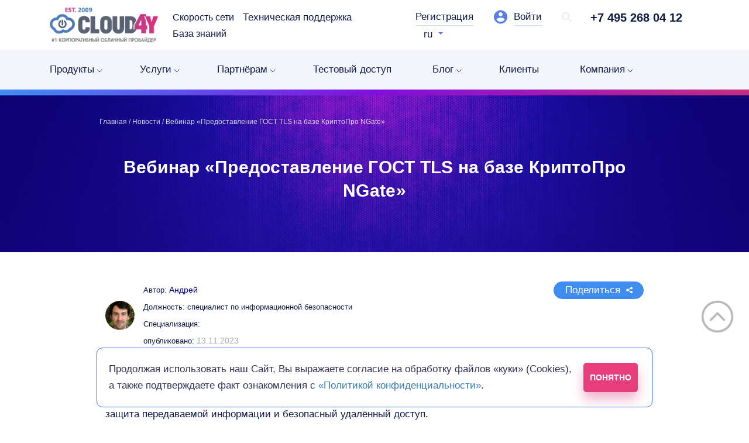

--- FILE ---
content_type: text/html; charset=UTF-8
request_url: https://www.cloud4y.ru/news/gost-tls-kritpopro-ngate/
body_size: 96272
content:
<!doctype html>
<html lang="ru" site="s1" site-dir="/">
<head>
    <meta charset="UTF-8">

    <link rel="alternate" href="https://www.cloud4y.ru/news/gost-tls-kritpopro-ngate/" hreflang="ru">
    <link rel="alternate" href="https://www.cloud4y.ru/news/gost-tls-kritpopro-ngate/" hreflang="x-default">
    <link rel="alternate" href="https://www.cloud4y.ru/en/news/gost-tls-kritpopro-ngate/" hreflang="en">
    <link rel="canonical" href="https://www.cloud4y.ru/news/gost-tls-kritpopro-ngate/">

    <meta name="viewport" content="width=device-width, initial-scale=1.0">
    <meta name="facebook-domain-verification" content="ozpvsmm18iminh5g9ukrgt6oday727">

    
    <meta name="robots" content="index, follow">
    <link type="image/x-icon" href="https://www.cloud4y.ru/favicon.ico" rel="shortcut icon">
    <link type="Image/x-icon" href="https://www.cloud4y.ru/favicon.ico" rel="icon">

    

<meta name="twitter:card" content="summary">
<meta name="twitter:title" content="Вебинар «Предоставление ГОСТ TLS на базе КриптоПро NGate»">

    <meta name="twitter:image"
          content="https://www.cloud4y.ru/upload/iblock/cb1/5m4r7iz4pbaj5pszwt42ya8llj46gq58/kriptopro-_1_.jpg">
    <meta name="twitter:description"
          content="ИБ-специалист Cloud4Y Павел Данилов расскажет о возможностях и преимуществах облачного сервиса КриптоПро NGate, зачем он нужен, для каких систем и ресурсов подходит данное решение, как им воспользоваться.">

    <meta property="og:title" content="Вебинар «Предоставление ГОСТ TLS на базе КриптоПро NGate»">
    <meta property="og:image"
          content="https://www.cloud4y.ru/upload/iblock/cb1/5m4r7iz4pbaj5pszwt42ya8llj46gq58/kriptopro-_1_.jpg">
    <meta property="og:description"
          content="ИБ-специалист Cloud4Y Павел Данилов расскажет о возможностях и преимуществах облачного сервиса КриптоПро NGate, зачем он нужен, для каких систем и ресурсов подходит данное решение, как им воспользоваться.">
    <meta property="og:url" content="https://www.cloud4y.ru/news/gost-tls-kritpopro-ngate/">

<meta property="og:type" content="website">
<meta property="og:image:width" content="1200">
<meta property="og:image:height" content="600">

            <title>Вебинар «Предоставление ГОСТ TLS на базе КриптоПро NGate» | Cloud4Y</title>
    
	<link href="/bitrix/cache/css/s1/2019/page_9e538a69639bfc074bf7264b73b8f7d7/page_9e538a69639bfc074bf7264b73b8f7d7_v1.css?17661525883137" type="text/css"  rel="stylesheet" />
<link href="/bitrix/cache/css/s1/2019/template_804cf441948b5820448d25cafbf6bddd/template_804cf441948b5820448d25cafbf6bddd_v1.css?1766152587331878" type="text/css"  data-template-style="true" rel="stylesheet" />
<script>if(!window.BX)window.BX={};if(!window.BX.message)window.BX.message=function(mess){if(typeof mess==='object'){for(let i in mess) {BX.message[i]=mess[i];} return true;}};</script>
<script>(window.BX||top.BX).message({"JS_CORE_LOADING":"Загрузка...","JS_CORE_NO_DATA":"- Нет данных -","JS_CORE_WINDOW_CLOSE":"Закрыть","JS_CORE_WINDOW_EXPAND":"Развернуть","JS_CORE_WINDOW_NARROW":"Свернуть в окно","JS_CORE_WINDOW_SAVE":"Сохранить","JS_CORE_WINDOW_CANCEL":"Отменить","JS_CORE_WINDOW_CONTINUE":"Продолжить","JS_CORE_H":"ч","JS_CORE_M":"м","JS_CORE_S":"с","JSADM_AI_HIDE_EXTRA":"Скрыть лишние","JSADM_AI_ALL_NOTIF":"Показать все","JSADM_AUTH_REQ":"Требуется авторизация!","JS_CORE_WINDOW_AUTH":"Войти","JS_CORE_IMAGE_FULL":"Полный размер"});</script>

<script src="/bitrix/js/main/core/core.min.js?1766152455229643"></script>

<script>BX.Runtime.registerExtension({"name":"main.core","namespace":"BX","loaded":true});</script>
<script>BX.setJSList(["\/bitrix\/js\/main\/core\/core_ajax.js","\/bitrix\/js\/main\/core\/core_promise.js","\/bitrix\/js\/main\/polyfill\/promise\/js\/promise.js","\/bitrix\/js\/main\/loadext\/loadext.js","\/bitrix\/js\/main\/loadext\/extension.js","\/bitrix\/js\/main\/polyfill\/promise\/js\/promise.js","\/bitrix\/js\/main\/polyfill\/find\/js\/find.js","\/bitrix\/js\/main\/polyfill\/includes\/js\/includes.js","\/bitrix\/js\/main\/polyfill\/matches\/js\/matches.js","\/bitrix\/js\/ui\/polyfill\/closest\/js\/closest.js","\/bitrix\/js\/main\/polyfill\/fill\/main.polyfill.fill.js","\/bitrix\/js\/main\/polyfill\/find\/js\/find.js","\/bitrix\/js\/main\/polyfill\/matches\/js\/matches.js","\/bitrix\/js\/main\/polyfill\/core\/dist\/polyfill.bundle.js","\/bitrix\/js\/main\/core\/core.js","\/bitrix\/js\/main\/polyfill\/intersectionobserver\/js\/intersectionobserver.js","\/bitrix\/js\/main\/lazyload\/dist\/lazyload.bundle.js","\/bitrix\/js\/main\/polyfill\/core\/dist\/polyfill.bundle.js","\/bitrix\/js\/main\/parambag\/dist\/parambag.bundle.js"]);
</script>
<script>BX.Runtime.registerExtension({"name":"fx","namespace":"window","loaded":true});</script>
<script>(window.BX||top.BX).message({"LANGUAGE_ID":"ru","FORMAT_DATE":"DD.MM.YYYY","FORMAT_DATETIME":"DD.MM.YYYY HH:MI:SS","COOKIE_PREFIX":"BX_C4Y","SERVER_TZ_OFFSET":"10800","UTF_MODE":"Y","SITE_ID":"s1","SITE_DIR":"\/","USER_ID":"","SERVER_TIME":1769306421,"USER_TZ_OFFSET":0,"USER_TZ_AUTO":"Y","bitrix_sessid":"e967d3b99149ada86a1bf67486ad5d50"});</script>

<script  src="/bitrix/cache/js/s1/2019/kernel_main/kernel_main_v1.js?1766155141158483"></script>
<script>BX.setJSList(["\/bitrix\/js\/main\/core\/core_fx.js","\/bitrix\/js\/main\/session.js","\/bitrix\/js\/main\/pageobject\/dist\/pageobject.bundle.js","\/bitrix\/js\/main\/core\/core_window.js","\/bitrix\/js\/main\/date\/main.date.js","\/bitrix\/js\/main\/core\/core_date.js","\/bitrix\/js\/main\/utils.js","\/local\/templates\/2019\/components\/bitrix\/menu\/horizontal_multilevel_new\/script.js","\/local\/templates\/2019\/js\/lazysizes.min.js","\/local\/templates\/2019\/js\/jquery.min.js","\/local\/templates\/2019\/js\/fancybox\/jquery.fancybox.min.js","\/local\/templates\/2019\/js\/jquery.formstyler.min.js","\/local\/templates\/2019\/js\/jquery.inputmask.bundle.min.js","\/local\/templates\/2019\/js\/owl.carousel.min.js","\/local\/templates\/2019\/js\/scrollTo.js","\/local\/templates\/2019\/js\/wow.min.js","\/local\/templates\/2019\/components\/nologostudio\/calculator\/2019\/frame.js","\/local\/templates\/2019\/js\/scripts.js"]);</script>
<script>BX.setCSSList(["\/local\/templates\/2019\/components\/bitrix\/news\/cloud-news-2021\/bitrix\/news.detail\/.default\/style.css","\/local\/components\/custom\/main.share\/templates\/universal-list\/style.css","\/local\/assets\/css\/vertical.css","\/local\/templates\/2019\/js\/owl.carousel.css","\/local\/templates\/2019\/js\/jquery.formstyler.css","\/local\/templates\/2019\/js\/fancybox\/jquery.fancybox.min.css","\/local\/assets\/css\/bootstrap.min.css","\/local\/templates\/2019\/components\/bitrix\/menu\/simple\/style.css","\/local\/templates\/2019\/components\/bitrix\/menu\/horizontal_multilevel_new\/style.css","\/local\/templates\/2019\/styles.css","\/local\/templates\/2019\/template_styles.css","\/local\/assets\/css\/content.css"]);</script>
<script>
					(function () {
						"use strict";

						var counter = function ()
						{
							var cookie = (function (name) {
								var parts = ("; " + document.cookie).split("; " + name + "=");
								if (parts.length == 2) {
									try {return JSON.parse(decodeURIComponent(parts.pop().split(";").shift()));}
									catch (e) {}
								}
							})("BITRIX_CONVERSION_CONTEXT_s1");

							if (cookie && cookie.EXPIRE >= BX.message("SERVER_TIME"))
								return;

							var request = new XMLHttpRequest();
							request.open("POST", "/bitrix/tools/conversion/ajax_counter.php", true);
							request.setRequestHeader("Content-type", "application/x-www-form-urlencoded");
							request.send(
								"SITE_ID="+encodeURIComponent("s1")+
								"&sessid="+encodeURIComponent(BX.bitrix_sessid())+
								"&HTTP_REFERER="+encodeURIComponent(document.referrer)
							);
						};

						if (window.frameRequestStart === true)
							BX.addCustomEvent("onFrameDataReceived", counter);
						else
							BX.ready(counter);
					})();
				</script>

<script  src="/bitrix/cache/js/s1/2019/template_1cc997b5427ea43a89c17f22f8e58db7/template_1cc997b5427ea43a89c17f22f8e58db7_v1.js?1766152587392551"></script>

<meta name="description" content="Преимущества облачного сервиса КриптоПро NGate, зачем он нужен, для каких систем и ресурсов подходит данное решение, как им воспользоваться." />
    <script src="/local/templates/2019/js/SeoHide.js"></script>

        	<!-- BEGIN JIVOSITE CODE {literal} -->
            <script src="//code-ya.jivosite.com/widget/TADpz6VX5M" async></script>
    <!-- {/literal} END JIVOSITE CODE -->

    <!-- Yandex.Metrika counter -->
    <script type="text/javascript" nonce="9f44c2dcd2" data-skip-moving="true">
        (function(m,e,t,r,i,k,a){m[i]=m[i]||function(){(m[i].a=m[i].a||[]).push(arguments)};
            m[i].l=1*new Date();k=e.createElement(t),a=e.getElementsByTagName(t)[0],k.async=1,k.src=r,a.parentNode.insertBefore(k,a)})
        (window, document, "script", "https://mc.yandex.ru/metrika/tag.js", "ym");

        ym(35374790, "init", {
            clickmap:true,
            trackLinks:true,
            accurateTrackBounce:true,
            webvisor:true,
            trackHash:true,
            ecommerce:"dataLayer"
        });
    </script>
    <!-- /Yandex.Metrika counter -->

<!-- Schema.org -->
<script type="application/ld+json">
    {
        "@context": "https://schema.org",
        "@type": "Organization",
        "name": "Cloud4Y",
        "alternateName": "cloud4u",
        "url": "https://www.cloud4y.ru/",
        "logo": "https://www.cloud4y.ru/upload/medialibrary/5f8/Cloud4Y-logo.png",
        "image": "https://www.cloud4y.ru/upload/medialibrary/5f8/Cloud4Y-logo.png",
        "contactPoint": {
            "@type": "ContactPoint",
            "telephone": "+7 495 268 04 12",
            "contactType": "technical support",
            "availableLanguage": ["English","Russian","Arabic"]
        },
        "sameAs": [
            "https://habr.com/ru/users/cloud4y/",
        ],
        "address": [
            {
                "@type": "PostalAddress",
                "addressLocality": "Moscow",
                "streetAddress": "Avangardnaya, str. 3,",
                "telephone": "+7 (495) 268 04 12",
                "postalCode": "125493",
                "addressCountry":
                {
                    "@type": "Country",
                    "name": "Russia"
                }
            }
        ]
    }
</script>
    
        </head>
<body class="body--news">
<!-- Roistat counter -->
<script data-skip-moving="true">
    (function(w, d, s, h, id) {
        w.roistatProjectId = id; w.roistatHost = h;
        var p = d.location.protocol == "https:" ? "https://" : "http://";
        var u = /^.*roistat_visit=[^;]+(.*)?$/.test(d.cookie) ? "/dist/module.js" : "/api/site/1.0/"+id+"/init?referrer="+encodeURIComponent(d.location.href);
        var js = d.createElement(s); js.charset="UTF-8"; js.async = 1; js.src = p+h+u; var js2 = d.getElementsByTagName(s)[0]; js2.parentNode.insertBefore(js, js2);
    })(window, document, 'script', 'cloud.roistat.com', 'fa264244ce88151171ec1ba341658b93');
</script>
<!-- Roistat counter -->

<!-- BEGIN JIVOSITE INTEGRATION WITH ROISTAT -->
    <script type='text/javascript'>
        var getCookie = window.getCookie = function (name) {
            var matches = document.cookie.match(new RegExp("(?:^|; )" + name.replace(/([\.$?*|{}\(\)\[\]\\\/\+^])/g, '\\$1') + "=([^;]*)"));
            return matches ? decodeURIComponent(matches[1]) : undefined;
        };
        function jivo_onLoadCallback() {
            jivo_api.setUserToken(getCookie('roistat_visit'));
        }
    </script>
<!-- END JIVOSITE INTEGRATION WITH ROISTAT -->

    <!-- Yandex.Metrika counter -->
    <noscript data-skip-moving="true"><div><img  class="lazyload" data-src="https://mc.yandex.ru/watch/35374790" style="position:absolute; left:-9999px;" alt="" /></div></noscript>
    <!-- /Yandex.Metrika counter -->

<!-- Varioqub experiments -->
<script type="text/javascript">
    (function(e, x, pe, r, i, me, nt){
        e[i]=e[i]||function(){(e[i].a=e[i].a||[]).push(arguments)},
            me=x.createElement(pe),me.async=1,me.src=r,nt=x.getElementsByTagName(pe)[0],me.addEventListener('error',function(){function cb(t){t=t[t.length-1],'function'==typeof t&&t({flags:{}})};Array.isArray(e[i].a)&&e[i].a.forEach(cb);e[i]=function(){cb(arguments)}}),nt.parentNode.insertBefore(me,nt)})
    (window, document, 'script', 'https://abt.s3.yandex.net/expjs/latest/exp.js', 'ymab');
    ymab('metrika.35374790', 'init'/*, {clientFeatures}, {callback}*/);
</script>

    <!-- VK -->
    <script type="text/javascript" data-skip-moving="true">!function(){var t=document.createElement("script");t.type="text/javascript",t.async=!0,t.src="https://vk.com/js/api/openapi.js?167",t.onload=function(){VK.Retargeting.Init("VK-RTRG-174214-hCCzG"),VK.Retargeting.Hit()},document.head.appendChild(t)}();</script>
    <noscript><img  class="lazyload" data-src="https://vk.com/rtrg?p=VK-RTRG-174214-hCCzG" style="position:fixed; left:-999px;" alt=""/></noscript>
    <!-- /VK -->

<header>
    <div class="search-form">
        <form action="/search/">
            <label for="q" class="input-holder">
                <input type="text" name="q" id="q" class="input">
            </label>
            <button type="submit" class="search-btn" aria-label="search"></button>
        </form>
    </div>
    <div class="header-top">
        <div class="wrap">
            <a href="JavaScript:;" class="burger" aria-label="burger">
                <span class="menu-icon"><span></span></span>
            </a><a href="/" class="logo" aria-label="logo"></a>
            <div class="top-menu">
				<ul >        <li class="">
            <a                                    href="/about/infrastructure/"
                                class=""                                             >
                Скорость сети            </a>
        </li>        <li class="">
            <span                                class="h-link"                                 data-href="L3N1cHBvcnQv"            >
                Техническая поддержка            </span>
        </li>        <li class="">
            <a                                    href="/documentation/"
                                class=""                                             >
                База знаний            </a>
        </li></ul>            </div>
            <div class="header-top__right">
								                    <a href="https://client.cloud4y.ru/register.php?currency=2&language=russian&currency=2"
                       class="header-top__reg"
                       target="_blank">
<!--                       onclick="yaCounter35374790.reachGoal('First_Registration')">-->
                        Регистрация                    </a>
                    <a href="https://client.cloud4y.ru/index.php/login?"
                       class="header-top__auth"
                       target="_blank">
<!--                       onclick="yaCounter35374790.reachGoal('Personal_Area')">-->
                        Войти                    </a>
                
                <a href="#" class="header-top__search" aria-label="search"></a>
                <a href="tel:+74952680412"
                   class="header-top__phone js--phone"
                >
                    +7 495 268 04 12                </a>

                <div class="header-top__lang">

                    
                        <a href="#" class="header-top__lang-selected js--site-changer">
                            ru                        </a>
                        <ul class="header-top__lang-ul">
                                                                                                                                    <li >
                                                                <a rel="nofollow" class="select-language" href="https://www.cloud4y.ru/en/news/gost-tls-kritpopro-ngate/" l="https://www.cloud4y.ru/en" eq="">ENG</a>
                            </li>
                                                                            </ul>
                                    </div>
            </div>
        </div>
    </div>

    <div class="menu">
        <div class="only-mobile">
            <a href="JavaScript:;" class="menu-close" aria-label="menu-close"></a>
            <div class="header-top__lang">
                <a href="#" class="header-top__lang-selected">Ru</a>
                <ul class="header-top__lang-ul">
                    <li><a href="https://www.cloud4y.ru/en/">En</a></li>
                </ul>
            </div>
        </div>
        <div class="wrap">
            <div class="lvl-1">
                <div class="menu-overlay"></div>
<div class="custom-menu">
    <div class="menu-level-1">
                                    <a href="javascript:void(0);" class="menu-item-level-1 menu-parent" data-item-id="0">
                    Продукты                </a>
                <div id="0" class="menu-level-2-container">
                    <div class="menu-level-2-wrapper">
                        <div class="back-button-level-2"></div>
                        <input type="text" class="search-input" placeholder="Поиск по продуктам...">
                                                                                                                                        <div class="menu-item-level-2 menu-parent-level-2" data-parent-id="0" data-item-id="1">
                                    <a href="javascript:void(0);">Популярное</a>
                                </div>
                                                                                                                                                                                                                                                                                                                                                                                                                                                                                                                                                                                                                                                                                                                                                                                                                    <div class="menu-item-level-2 menu-parent-level-2" data-parent-id="0" data-item-id="15">
                                    <a href="javascript:void(0);">Серверы и вычисления</a>
                                </div>
                                                                                                                                                                                                                                                                                                                                                                                                                                                                                                                                                                                                                                                                                                                                                                                                                                                                                                                                                                                                                                    <div class="menu-item-level-2 menu-parent-level-2" data-parent-id="0" data-item-id="33">
                                    <a href="javascript:void(0);">Информационная безопасность</a>
                                </div>
                                                                                                                                                                                                                                                                                                                                                                                                                                                                                                                                                                                                                                                                                                                                                                                                                                                                                                                                                                                                                                                                                        <div class="menu-item-level-2 menu-parent-level-2" data-parent-id="0" data-item-id="52">
                                    <a href="javascript:void(0);">Безопасность персональных данных (ФЗ-152) и ГИС</a>
                                </div>
                                                                                                                                                                                                                                                                                                                                                                                                                                                                                                                                                                                                    <div class="menu-item-level-2 menu-parent-level-2" data-parent-id="0" data-item-id="62">
                                    <a href="javascript:void(0);">Хранение и восстановление данных</a>
                                </div>
                                                                                                                                                                                                                                                                                                                                                                                                                                                                                                                                                                                                                                                        <div class="menu-item-level-2 menu-parent-level-2" data-parent-id="0" data-item-id="73">
                                    <a href="javascript:void(0);">GPU серверы и машинное обучение</a>
                                </div>
                                                                                                                                                                                                                                                                                                                                                                                                                                                                                            <div class="menu-item-level-2 menu-parent-level-2" data-parent-id="0" data-item-id="81">
                                    <a href="javascript:void(0);">1C в облаке</a>
                                </div>
                                                                                                                                                                                                                                                                            <div class="menu-item-level-2 menu-parent-level-2" data-parent-id="0" data-item-id="85">
                                    <a href="javascript:void(0);">Программные продукты в облаке</a>
                                </div>
                                                                                                                                                                                                                                                                                                                                                                                                                                                                                                                                                                                                    <div class="menu-item-level-2 menu-parent-level-2" data-parent-id="0" data-item-id="95">
                                    <a href="javascript:void(0);">Частное облако 2.0</a>
                                </div>
                                                                                                                                                                                                                                                                                                                                <div class="menu-item-level-2 menu-parent-level-2" data-parent-id="0" data-item-id="100">
                                    <a href="javascript:void(0);">Удалённые рабочие столы и VDI</a>
                                </div>
                                                                                                                                                                                                                        <div class="menu-item-level-2 menu-parent-level-2" data-parent-id="0" data-item-id="103">
                                    <a href="javascript:void(0);">Аренда почтового сервера</a>
                                </div>
                                                                                                                                                                                                                                                                            <div class="menu-item-level-2 menu-parent-level-2" data-parent-id="0" data-item-id="107">
                                    <a href="javascript:void(0);">Сети и доставка контента</a>
                                </div>
                                                                                                                                                                                                                                                                                                                                <div class="menu-item-level-2 menu-parent-level-2" data-parent-id="0" data-item-id="112">
                                    <a href="javascript:void(0);">Контейнеризация Kubernetes и Hadoop</a>
                                </div>
                                                                                                                                                                                                                                                                                                                                                                                                                                                                                                                                                                                                                                                                                                                                                                                                                                                                                                                                                                                                                                                                                                                                                                                                                                                                                                                                                                                                                                                                                                                                                                                                                                                                                                                                                                                                                                                                                                                                                                                                                                                                                                                                                                                                                                                                                                                                                                                                                                                                                                                                                                                                                                                                                                                                                                                                                                                                                                                                                                                                                                                                                                                                                                                                                                                                                                                                                                                                                                                                                                                                                                                                                                                                                                                                                                                                                                                                </div>
                    <div class="menu-level-3-wrapper">
                        <div class="back-button-level-3"></div>
                                                                                                                                                                                            <div class="menu-level-3" data-level-3-parent-id="1">
                                    <div class="menu-item-level-3">
                                        <a  href="/cloud-hosting/cloud-server/">Облачные серверы</a>
                                        <p>Аренда облачного сервера</p>
                                    </div>
                                </div>
                                                                                                                <div class="menu-level-3" data-level-3-parent-id="1">
                                    <div class="menu-item-level-3">
                                        <a  href="/cloud-hosting/oblako-fz-152/">Облачные серверы ФЗ-152</a>
                                        <p>Аренда облачного сервера ФЗ-152</p>
                                    </div>
                                </div>
                                                                                                                <div class="menu-level-3" data-level-3-parent-id="1">
                                    <div class="menu-item-level-3">
                                        <a  href="/cloud-hosting/gpu/">Серверы с GPU</a>
                                        <p>Аренда сервера с видеокартой </p>
                                    </div>
                                </div>
                                                                                                                <div class="menu-level-3" data-level-3-parent-id="1">
                                    <div class="menu-item-level-3">
                                        <a  href="/cloud-services/1c-hosting/">Аренда сервера 1С</a>
                                        <p>1С в облаке по модели SaaS</p>
                                    </div>
                                </div>
                                                                                                                <div class="menu-level-3" data-level-3-parent-id="1">
                                    <div class="menu-item-level-3">
                                        <a  href="/cloud-services/microsoft-office-rent/">Лицензии Microsoft Office 365</a>
                                        <p>Подписка на продукты Microsoft Office 365</p>
                                    </div>
                                </div>
                                                                                                                <div class="menu-level-3" data-level-3-parent-id="1">
                                    <div class="menu-item-level-3">
                                        <a  href="/cloud-hosting/dedicated/">Выделенные серверы</a>
                                        <p>Аренда физического сервера без виртуализации</p>
                                    </div>
                                </div>
                                                                                                                <div class="menu-level-3" data-level-3-parent-id="1">
                                    <div class="menu-item-level-3">
                                        <a  href="/cloud-services/corporate-mail/">Аренда почтовых ящиков Exchange</a>
                                        <p>Корпоративная почта Exchange в облаке</p>
                                    </div>
                                </div>
                                                                                                                <div class="menu-level-3" data-level-3-parent-id="1">
                                    <div class="menu-item-level-3">
                                        <a  href="/cloud-hosting/anti-ddos/">Защита от DDoS-атак (StormWall)</a>
                                        <p>Комплексное решение для защиты ИТ-инфраструктуры</p>
                                    </div>
                                </div>
                                                                                                                <div class="menu-level-3" data-level-3-parent-id="1">
                                    <div class="menu-item-level-3">
                                        <a  href="/cloud-services/corp-drive/">Nextcloud корпоративное хранилище</a>
                                        <p>Облачное корпоративное файловое хранилище</p>
                                    </div>
                                </div>
                                                                                                                <div class="menu-level-3" data-level-3-parent-id="1">
                                    <div class="menu-item-level-3">
                                        <a  href="/cloud-hosting/vps-vds/">Аренда VPS/ VDS</a>
                                        <p>Выделенные облачные серверы </p>
                                    </div>
                                </div>
                                                                                                                <div class="menu-level-3" data-level-3-parent-id="1">
                                    <div class="menu-item-level-3">
                                        <a  href="/cloud-hosting/ruoblako/">ФЗ-187 защищенное облако</a>
                                        <p>Аренда облачного сервера ФЗ-187</p>
                                    </div>
                                </div>
                                                                                                                <div class="menu-level-3" data-level-3-parent-id="1">
                                    <div class="menu-item-level-3">
                                        <a  href="/cloud-hosting/pci-dss-hosting/">PCI DSS сертифицированный хостинг</a>
                                        <p>Для организаций, работающих с платёжными картами</p>
                                    </div>
                                </div>
                                                                                                                <div class="menu-level-3" data-level-3-parent-id="1">
                                    <div class="menu-item-level-3">
                                        <a  href="/cloud-services/cloud-backup/">Резервное копирование в облаке</a>
                                        <p>Backup данных в облако Cloud4Y</p>
                                    </div>
                                </div>
                                                                                                                                                                    <div class="menu-level-3" data-level-3-parent-id="15">
                                    <div class="menu-item-level-3">
                                        <a  href="/cloud-hosting/cloud-server/">Облачные серверы</a>
                                        <p>Аренда облачного сервера</p>
                                    </div>
                                </div>
                                                                                                                <div class="menu-level-3" data-level-3-parent-id="15">
                                    <div class="menu-item-level-3">
                                        <a  href="/cloud-hosting/oblako-fz-152/">Облачные серверы ФЗ-152</a>
                                        <p>Аренда облачного сервера ФЗ-152</p>
                                    </div>
                                </div>
                                                                                                                <div class="menu-level-3" data-level-3-parent-id="15">
                                    <div class="menu-item-level-3">
                                        <a  href="/cloud-hosting/gpu/">GPU серверы</a>
                                        <p>Аренда облачного сервера с видеокартой</p>
                                    </div>
                                </div>
                                                                                                                <div class="menu-level-3" data-level-3-parent-id="15">
                                    <div class="menu-item-level-3">
                                        <a  href="/cloud-hosting/in-memory-hosting/">Хостинг In-memory баз данных</a>
                                        <p>Миграция &quot;In memory&quot; баз в российское облако</p>
                                    </div>
                                </div>
                                                                                                                <div class="menu-level-3" data-level-3-parent-id="15">
                                    <div class="menu-item-level-3">
                                        <a  href="/cloud-services/corporate-mail/">Аренда почтовых ящиков Exchange</a>
                                        <p>Корпоративная почта Exchange в облаке</p>
                                    </div>
                                </div>
                                                                                                                <div class="menu-level-3" data-level-3-parent-id="15">
                                    <div class="menu-item-level-3">
                                        <a  href="/cloud-hosting/vps-vds/">Аренда VPS/ VDS</a>
                                        <p>Выделенные облачные серверы </p>
                                    </div>
                                </div>
                                                                                                                <div class="menu-level-3" data-level-3-parent-id="15">
                                    <div class="menu-item-level-3">
                                        <a  href="/cloud-hosting/bare-metal/">Cloud4Y Bare Metal</a>
                                        <p> Аренда физических выделенных серверов</p>
                                    </div>
                                </div>
                                                                                                                <div class="menu-level-3" data-level-3-parent-id="15">
                                    <div class="menu-item-level-3">
                                        <a  href="/cloud-hosting/server-linux/">Аренда  VPS/VDS-сервер на Linux</a>
                                        <p>Гибкое решение для размещения сайтов, сервисов, CRM и выполнения задач по разработке</p>
                                    </div>
                                </div>
                                                                                                                <div class="menu-level-3" data-level-3-parent-id="15">
                                    <div class="menu-item-level-3">
                                        <a  href="/cloud-hosting/vps-vds-europe/">Аренда виртуальных серверов VPS/VDS в Европе</a>
                                        <p>Запуск проекта в юрисдикции ЕС</p>
                                    </div>
                                </div>
                                                                                                                <div class="menu-level-3" data-level-3-parent-id="15">
                                    <div class="menu-item-level-3">
                                        <a  href="/cloud-hosting/server-ubuntu/">Аренда сервера  UBUNTU</a>
                                        <p>Способ разместить сайт, приложение или сервис на одной из самых популярных ОС</p>
                                    </div>
                                </div>
                                                                                                                <div class="menu-level-3" data-level-3-parent-id="15">
                                    <div class="menu-item-level-3">
                                        <a  href="/control_panel/">Виртуальная облачная инфраструктура и хранение данных</a>
                                        <p>Управление различными облачными сервисами в едином личном кабинет</p>
                                    </div>
                                </div>
                                                                                                                <div class="menu-level-3" data-level-3-parent-id="15">
                                    <div class="menu-item-level-3">
                                        <a  href="/cloud-hosting/hosting/">Виртуальный хостинг для сайтов</a>
                                        <p>Размещение файлов, подключение домена и запустить проекта</p>
                                    </div>
                                </div>
                                                                                                                <div class="menu-level-3" data-level-3-parent-id="15">
                                    <div class="menu-item-level-3">
                                        <a  href="/cloud-hosting/database-as-a-service/">Сервер баз данных</a>
                                        <p>База данных в облаке</p>
                                    </div>
                                </div>
                                                                                                                <div class="menu-level-3" data-level-3-parent-id="15">
                                    <div class="menu-item-level-3">
                                        <a  href="/cloud-hosting/pci-dss-hosting/">PCI DSS сертифицированный хостинг</a>
                                        <p>Для организаций, работающих с платёжными картами</p>
                                    </div>
                                </div>
                                                                                                                <div class="menu-level-3" data-level-3-parent-id="15">
                                    <div class="menu-item-level-3">
                                        <a  href="/cloud-hosting/dedicated/">Выделенные серверы</a>
                                        <p>Аренда физического сервера без виртуализации</p>
                                    </div>
                                </div>
                                                                                                                <div class="menu-level-3" data-level-3-parent-id="15">
                                    <div class="menu-item-level-3">
                                        <a  href="/cloud-hosting/import-substitution/">Импортозамещение</a>
                                        <p>Антисанкционный пакет решений</p>
                                    </div>
                                </div>
                                                                                                                <div class="menu-level-3" data-level-3-parent-id="15">
                                    <div class="menu-item-level-3">
                                        <a  href="/cloud-hosting/server-windows/">Аренда сервера на Windows</a>
                                        <p>Готовое решение: надёжная система, лицензированная ОС и выделенные ресурсы.<br />
</p>
                                    </div>
                                </div>
                                                                                                                                                                    <div class="menu-level-3" data-level-3-parent-id="33">
                                    <div class="menu-item-level-3">
                                        <a  href="/cloud-services/usergate/">Виртуальный межсетевой экран NGFW</a>
                                        <p>Межсетевой экран UserGate &#40;ГОСТ&#41;</p>
                                    </div>
                                </div>
                                                                                                                <div class="menu-level-3" data-level-3-parent-id="33">
                                    <div class="menu-item-level-3">
                                        <a  href="/cloud-hosting/vipnet/">ГОСТ VPN</a>
                                        <p>Защищенные каналы связи &#40;VIPNet, S-Terra, NGate&#41;</p>
                                    </div>
                                </div>
                                                                                                                <div class="menu-level-3" data-level-3-parent-id="33">
                                    <div class="menu-item-level-3">
                                        <a  href="/cloud-services/web-application-firewall/">Защита приложений WAF</a>
                                        <p>Защита web-приложений на уровне L7</p>
                                    </div>
                                </div>
                                                                                                                <div class="menu-level-3" data-level-3-parent-id="33">
                                    <div class="menu-item-level-3">
                                        <a  href="/cloud-services/vmware-nsx-edge/">Защита виртуального периметра</a>
                                        <p>На базе NSX EDGE</p>
                                    </div>
                                </div>
                                                                                                                <div class="menu-level-3" data-level-3-parent-id="33">
                                    <div class="menu-item-level-3">
                                        <a  href="/cloud-hosting/anti-ddos/">Защита от DDoS-атак (StormWall)</a>
                                        <p>Решение для защиты ИТ-инфраструктуры</p>
                                    </div>
                                </div>
                                                                                                                <div class="menu-level-3" data-level-3-parent-id="33">
                                    <div class="menu-item-level-3">
                                        <a  href="/cloud-services/dlp-sistema-stakhanovets/">DLP - система</a>
                                        <p>Стахановец, Staffcop</p>
                                    </div>
                                </div>
                                                                                                                <div class="menu-level-3" data-level-3-parent-id="33">
                                    <div class="menu-item-level-3">
                                        <a  href="/cloud-services/antispam/">Антиспам защита</a>
                                        <p>Чистая почта без спама</p>
                                    </div>
                                </div>
                                                                                                                <div class="menu-level-3" data-level-3-parent-id="33">
                                    <div class="menu-item-level-3">
                                        <a  href="/cloud-services/emergency-server-shutdown/">Экстренное выключение серверов</a>
                                        <p>Выключение серверов через звонок или приложение</p>
                                    </div>
                                </div>
                                                                                                                <div class="menu-level-3" data-level-3-parent-id="33">
                                    <div class="menu-item-level-3">
                                        <a  href="/cloud-hosting/two-factor-authentication-2fa/">Двухфакторная аутентификация (2FA)</a>
                                        <p>Независимый уровень безопасности от MULTIFACTOR. <br />
</p>
                                    </div>
                                </div>
                                                                                                                <div class="menu-level-3" data-level-3-parent-id="33">
                                    <div class="menu-item-level-3">
                                        <a  href="/cloud-services/penetration-testing">Тестирование на проникновение (пентест)</a>
                                        <p>Проверка на устойчивость к реальным кибератакам</p>
                                    </div>
                                </div>
                                                                                                                <div class="menu-level-3" data-level-3-parent-id="33">
                                    <div class="menu-item-level-3">
                                        <a  href="/cloud-hosting/encrypting-virtual-machines/">Шифрование виртуальных машин</a>
                                        <p>Безопасность данных в облаке</p>
                                    </div>
                                </div>
                                                                                                                <div class="menu-level-3" data-level-3-parent-id="33">
                                    <div class="menu-item-level-3">
                                        <a  href="/cloud-services/data-room-mitrasoft/">Виртуальная комната данных Mitrasoft</a>
                                        <p>Безопасный файлообмен с внешними пользователями</p>
                                    </div>
                                </div>
                                                                                                                <div class="menu-level-3" data-level-3-parent-id="33">
                                    <div class="menu-item-level-3">
                                        <a  href="/cloud-services/antivirus-drweb/">Антивирусная защита</a>
                                        <p>Антивирусные программы Dr.Web, Касперский</p>
                                    </div>
                                </div>
                                                                                                                <div class="menu-level-3" data-level-3-parent-id="33">
                                    <div class="menu-item-level-3">
                                        <a  href="/cloud-hosting/ssl-certificates/">SSL - сертификаты</a>
                                        <p>SSL-сертификаты для защиты сайта</p>
                                    </div>
                                </div>
                                                                                                                <div class="menu-level-3" data-level-3-parent-id="33">
                                    <div class="menu-item-level-3">
                                        <a  href="/cloud-services/bugbounty/">Программа Bug Bounty</a>
                                        <p>Сообщите нам об уязвимостях на нашем сайте</p>
                                    </div>
                                </div>
                                                                                                                <div class="menu-level-3" data-level-3-parent-id="33">
                                    <div class="menu-item-level-3">
                                        <a  href="/cloud-services/vulnerability-scanner/">Анализ уязвимостей</a>
                                        <p>Анализ уязвимостей информационной системы</p>
                                    </div>
                                </div>
                                                                                                                <div class="menu-level-3" data-level-3-parent-id="33">
                                    <div class="menu-item-level-3">
                                        <a  href="/cloud-hosting/sorm-for-rent-and-outsourming/">СОРМ в аренду и аутсорминг</a>
                                        <p>Услуга СОРМ для операторов связи и провайдеров.</p>
                                    </div>
                                </div>
                                                                                                                <div class="menu-level-3" data-level-3-parent-id="33">
                                    <div class="menu-item-level-3">
                                        <a  href="/cloud-hosting/ddos-protection-waf/">Защита от DDoS-атак (WAF)</a>
                                        <p>Защита сайтов и приложений от DDoS-атак</p>
                                    </div>
                                </div>
                                                                                                                                                                    <div class="menu-level-3" data-level-3-parent-id="52">
                                    <div class="menu-item-level-3">
                                        <a  href="/cloud-hosting/oblako-fz-152/">Облачные серверы ФЗ-152</a>
                                        <p>Аренда облачного сервера ФЗ-152</p>
                                    </div>
                                </div>
                                                                                                                <div class="menu-level-3" data-level-3-parent-id="52">
                                    <div class="menu-item-level-3">
                                        <a  href="/cloud-hosting/dedicated/">Физические серверы ФЗ-152</a>
                                        <p>Аренда физического сервера ФЗ-152</p>
                                    </div>
                                </div>
                                                                                                                <div class="menu-level-3" data-level-3-parent-id="52">
                                    <div class="menu-item-level-3">
                                        <a  href="/cloud-hosting/object-storage-s3/">S3 объектное хранилище по ФЗ-152</a>
                                        <p>Объектное хранилище для персональных данных</p>
                                    </div>
                                </div>
                                                                                                                <div class="menu-level-3" data-level-3-parent-id="52">
                                    <div class="menu-item-level-3">
                                        <a  href="/cloud-hosting/ruoblako/">ФЗ-187 защищенное облако</a>
                                        <p>Аренда облачного сервера ФЗ-187</p>
                                    </div>
                                </div>
                                                                                                                <div class="menu-level-3" data-level-3-parent-id="52">
                                    <div class="menu-item-level-3">
                                        <a  href="/cloud-hosting/fz-152-assessment/">Аудит защищенности по ФЗ-152</a>
                                        <p>Услуги аудита защищенности систем обработки ПДн</p>
                                    </div>
                                </div>
                                                                                                                <div class="menu-level-3" data-level-3-parent-id="52">
                                    <div class="menu-item-level-3">
                                        <a  href="/cloud-hosting/vipnet/">Подключение к ГИС</a>
                                        <p>Услуга аренды криптошлюза</p>
                                    </div>
                                </div>
                                                                                                                <div class="menu-level-3" data-level-3-parent-id="52">
                                    <div class="menu-item-level-3">
                                        <a  href="/cloud-services/data-room-mitrasoft/">Виртуальная комната данных</a>
                                        <p>Безопасный обмен файлами с внешними контрагентами</p>
                                    </div>
                                </div>
                                                                                                                <div class="menu-level-3" data-level-3-parent-id="52">
                                    <div class="menu-item-level-3">
                                        <a  href="/cloud-hosting/vipnet/">ГОСТ VPN</a>
                                        <p>Аренда безопасных каналов связи &#40;VIPNet, S-Terra, NGate&#41;</p>
                                    </div>
                                </div>
                                                                                                                <div class="menu-level-3" data-level-3-parent-id="52">
                                    <div class="menu-item-level-3">
                                        <a  href="/cloud-hosting/gosoblako/">ГосОблако (1К)</a>
                                        <p>Безопасное хранение данных государственных информационных систем &#40;ГИС&#41;</p>
                                    </div>
                                </div>
                                                                                                                                                                    <div class="menu-level-3" data-level-3-parent-id="62">
                                    <div class="menu-item-level-3">
                                        <a  href="/cloud-hosting/cloud-storage/">Облачное хранилище</a>
                                        <p>Популярные решения файловых и объектных хранилищ</p>
                                    </div>
                                </div>
                                                                                                                <div class="menu-level-3" data-level-3-parent-id="62">
                                    <div class="menu-item-level-3">
                                        <a  href="/cloud-hosting/object-storage-s3/">S3 Объектное хранилище</a>
                                        <p>Горячее и холодное хранение</p>
                                    </div>
                                </div>
                                                                                                                <div class="menu-level-3" data-level-3-parent-id="62">
                                    <div class="menu-item-level-3">
                                        <a  href="/cloud-hosting/disaster-recovery/">Аварийное восстановление (DRaaS)</a>
                                        <p>Disaster recovery</p>
                                    </div>
                                </div>
                                                                                                                <div class="menu-level-3" data-level-3-parent-id="62">
                                    <div class="menu-item-level-3">
                                        <a  href="/cloud-hosting/arenda-skhd/">Аренда СХД</a>
                                        <p>Решение для больших объемов данных</p>
                                    </div>
                                </div>
                                                                                                                <div class="menu-level-3" data-level-3-parent-id="62">
                                    <div class="menu-item-level-3">
                                        <a  href="/cloud-hosting/backup-replication/">Репликация данных, vCAV</a>
                                        <p>Дублирующий сервер</p>
                                    </div>
                                </div>
                                                                                                                <div class="menu-level-3" data-level-3-parent-id="62">
                                    <div class="menu-item-level-3">
                                        <a  href="/cloud-services/corp-drive/">Nextсloud корпоративное хранилище</a>
                                        <p>Облачное решение файлового хранения</p>
                                    </div>
                                </div>
                                                                                                                <div class="menu-level-3" data-level-3-parent-id="62">
                                    <div class="menu-item-level-3">
                                        <a  href="/cloud-hosting/archive-storage-s3/">S3 архивное хранение</a>
                                        <p>Надёжное хранилище для архивных данных</p>
                                    </div>
                                </div>
                                                                                                                <div class="menu-level-3" data-level-3-parent-id="62">
                                    <div class="menu-item-level-3">
                                        <a  href="/cloud-services/cloud-backup/">Резервное копирование в облаке</a>
                                        <p>Backup данных в облако Cloud4Y</p>
                                    </div>
                                </div>
                                                                                                                <div class="menu-level-3" data-level-3-parent-id="62">
                                    <div class="menu-item-level-3">
                                        <a  href="/cloud-hosting/synccluster/">MetroCluster</a>
                                        <p>Катастрофоустойчивое облако</p>
                                    </div>
                                </div>
                                                                                                                <div class="menu-level-3" data-level-3-parent-id="62">
                                    <div class="menu-item-level-3">
                                        <a  href="/cloud-services/data-room-mitrasoft/">Виртуальная комната данных Mitrasoft</a>
                                        <p>Безопасный обмен файлами с внешними пользователями</p>
                                    </div>
                                </div>
                                                                                                                                                                    <div class="menu-level-3" data-level-3-parent-id="73">
                                    <div class="menu-item-level-3">
                                        <a  href="/cloud-hosting/gpu/">Серверы с GPU</a>
                                        <p>Аренда сервера с видеокартой </p>
                                    </div>
                                </div>
                                                                                                                <div class="menu-level-3" data-level-3-parent-id="73">
                                    <div class="menu-item-level-3">
                                        <a  href="/cloud-hosting/gpu-render-farm/">GPU рендер ферма</a>
                                        <p>GPU-кластер для рендеринга изображений и видео</p>
                                    </div>
                                </div>
                                                                                                                <div class="menu-level-3" data-level-3-parent-id="73">
                                    <div class="menu-item-level-3">
                                        <a  href="/cloud-hosting/artificial-intelligence-and-machine-learning/">Серверы с GPU для ML</a>
                                        <p>Аренда сервера с GPU для машинного обучения</p>
                                    </div>
                                </div>
                                                                                                                <div class="menu-level-3" data-level-3-parent-id="73">
                                    <div class="menu-item-level-3">
                                        <a  href="/cloud-services/hadoop-spark/">Платформа для Apache Hadoop</a>
                                        <p>Для запуска кластеров Apache Hadoop, Spark</p>
                                    </div>
                                </div>
                                                                                                                <div class="menu-level-3" data-level-3-parent-id="73">
                                    <div class="menu-item-level-3">
                                        <a  href="/cloud-hosting/data-science-virtual-machine/">Data Science Virtual Machine </a>
                                        <p>Виртуальная машина для ML-обучения</p>
                                    </div>
                                </div>
                                                                                                                <div class="menu-level-3" data-level-3-parent-id="73">
                                    <div class="menu-item-level-3">
                                        <a  href="/cloud-hosting/llm-platform/">LLM-платформа от Cloud4Y</a>
                                        <p>Дообучение языковых моделей</p>
                                    </div>
                                </div>
                                                                                                                <div class="menu-level-3" data-level-3-parent-id="73">
                                    <div class="menu-item-level-3">
                                        <a  href="/cloud-hosting/ml-platform/">ML-платформа от Cloud4Y</a>
                                        <p>Обучение ML-моделей</p>
                                    </div>
                                </div>
                                                                                                                                                                    <div class="menu-level-3" data-level-3-parent-id="81">
                                    <div class="menu-item-level-3">
                                        <a  href="/cloud-services/1c-hosting/">Аренда сервера 1С</a>
                                        <p>1С в облаке по модели SaaS</p>
                                    </div>
                                </div>
                                                                                                                <div class="menu-level-3" data-level-3-parent-id="81">
                                    <div class="menu-item-level-3">
                                        <a  href="/cloud-hosting/dedicated-1c/">Аренда выделенного сервера 1С</a>
                                        <p>Выделенные облачные мощности под 1С</p>
                                    </div>
                                </div>
                                                                                                                <div class="menu-level-3" data-level-3-parent-id="81">
                                    <div class="menu-item-level-3">
                                        <a  href="/cloud-services/cloud-backup/">Резервное копирование 1С</a>
                                        <p>Решения по аварийному восстановлению в случае сбоев</p>
                                    </div>
                                </div>
                                                                                                                                                                    <div class="menu-level-3" data-level-3-parent-id="85">
                                    <div class="menu-item-level-3">
                                        <a  href="/cloud-services/corp-drive/">Nextcloud корпоративное хранилище</a>
                                        <p>Облачное корпоративное файловое хранилище</p>
                                    </div>
                                </div>
                                                                                                                <div class="menu-level-3" data-level-3-parent-id="85">
                                    <div class="menu-item-level-3">
                                        <a  href="/cloud-services/cloud-based-cctv/">Облачное видеонаблюдение</a>
                                        <p>Комплексные системы безопасности в облаке</p>
                                    </div>
                                </div>
                                                                                                                <div class="menu-level-3" data-level-3-parent-id="85">
                                    <div class="menu-item-level-3">
                                        <a  href="/cloud-services/microsoft-office-rent/">Лицензии Microsoft Office 365</a>
                                        <p>Подписка на продукты Microsoft Office 365</p>
                                    </div>
                                </div>
                                                                                                                <div class="menu-level-3" data-level-3-parent-id="85">
                                    <div class="menu-item-level-3">
                                        <a  href="/cloud-services/programms-microsoft/">Лицензии Power BI, Project Plan и др</a>
                                        <p>Лицензионные решения несмотря на санкции</p>
                                    </div>
                                </div>
                                                                                                                <div class="menu-level-3" data-level-3-parent-id="85">
                                    <div class="menu-item-level-3">
                                        <a  href="/cloud-services/cloud-ip-ats/">Облачная IP-ATC</a>
                                        <p>Облачная телефония</p>
                                    </div>
                                </div>
                                                                                                                <div class="menu-level-3" data-level-3-parent-id="85">
                                    <div class="menu-item-level-3">
                                        <a  href="/cloud-services/1c-bitrix/">1C Битрикс24 в облаке</a>
                                        <p>Б24, система управления внутренним информационным ресурсом компании</p>
                                    </div>
                                </div>
                                                                                                                <div class="menu-level-3" data-level-3-parent-id="85">
                                    <div class="menu-item-level-3">
                                        <a  href="/cloud-services/ispmanager/">ISP Manager</a>
                                        <p>Гибкая панель управления хостингом</p>
                                    </div>
                                </div>
                                                                                                                <div class="menu-level-3" data-level-3-parent-id="85">
                                    <div class="menu-item-level-3">
                                        <a  href="/cloud-services/videoconferencing/">Сервис видеоконференций</a>
                                        <p>Российский сервис для видеоконференций</p>
                                    </div>
                                </div>
                                                                                                                <div class="menu-level-3" data-level-3-parent-id="85">
                                    <div class="menu-item-level-3">
                                        <a  href="/cloud-services/microsoft-power-bi/">Microsoft Power BI</a>
                                        <p>Лицензионная версия доступна в России, несмотря на санкции.</p>
                                    </div>
                                </div>
                                                                                                                                                                    <div class="menu-level-3" data-level-3-parent-id="95">
                                    <div class="menu-item-level-3">
                                        <a  href="/private-cloud/">Частное облако</a>
                                        <p>Облачная инфраструктура в изолированной среде</p>
                                    </div>
                                </div>
                                                                                                                <div class="menu-level-3" data-level-3-parent-id="95">
                                    <div class="menu-item-level-3">
                                        <a  href="/cloud-hosting/dedicated/">Выделенные серверы</a>
                                        <p>Аренда физического сервера</p>
                                    </div>
                                </div>
                                                                                                                <div class="menu-level-3" data-level-3-parent-id="95">
                                    <div class="menu-item-level-3">
                                        <a  href="/cloud-hosting/pci-dss-hosting/">PCI DSS сертифицированный хостинг</a>
                                        <p>Решение для организаций, работающих с данными платёжных карт</p>
                                    </div>
                                </div>
                                                                                                                <div class="menu-level-3" data-level-3-parent-id="95">
                                    <div class="menu-item-level-3">
                                        <a  href="/cloud-hosting/dedicated/">Аренда стойки для нескольких серверов</a>
                                        <p>Аренда стойки или части стойки в ЦОД</p>
                                    </div>
                                </div>
                                                                                                                                                                    <div class="menu-level-3" data-level-3-parent-id="100">
                                    <div class="menu-item-level-3">
                                        <a  href="/cloud-services/virtual-desktop/">VDI (RDS, Horizon)</a>
                                        <p>Виртуальный рабочий стол</p>
                                    </div>
                                </div>
                                                                                                                <div class="menu-level-3" data-level-3-parent-id="100">
                                    <div class="menu-item-level-3">
                                        <a  href="/cloud-services/virtual-desktop/">Сервер удаленных рабочих столов </a>
                                        <p>Аренда удаленного рабочего места</p>
                                    </div>
                                </div>
                                                                                                                                                                    <div class="menu-level-3" data-level-3-parent-id="103">
                                    <div class="menu-item-level-3">
                                        <a  href="/cloud-services/corporate-mail/">Аренда почтовых ящиков Exchange</a>
                                        <p>Корпоративная облачная почта</p>
                                    </div>
                                </div>
                                                                                                                <div class="menu-level-3" data-level-3-parent-id="103">
                                    <div class="menu-item-level-3">
                                        <a  href="/cloud-services/email-service/">Сервис email-рассылок</a>
                                        <p>Отправка автоматических массовых рассылок по электронной почте</p>
                                    </div>
                                </div>
                                                                                                                <div class="menu-level-3" data-level-3-parent-id="103">
                                    <div class="menu-item-level-3">
                                        <a  href="/cloud-services/antispam/">Антиспам защита</a>
                                        <p> Чистая почта без спама</p>
                                    </div>
                                </div>
                                                                                                                                                                    <div class="menu-level-3" data-level-3-parent-id="107">
                                    <div class="menu-item-level-3">
                                        <a  href="/cloud-hosting/load-balancer/">Балансировщик нагрузки</a>
                                        <p>Повышение доступности приложений</p>
                                    </div>
                                </div>
                                                                                                                <div class="menu-level-3" data-level-3-parent-id="107">
                                    <div class="menu-item-level-3">
                                        <a  href="/cloud-hosting/anti-ddos/">Защита от DDoS-атак (StormWall)</a>
                                        <p>Комплексное решение для защиты ИТ-инфраструктуры</p>
                                    </div>
                                </div>
                                                                                                                <div class="menu-level-3" data-level-3-parent-id="107">
                                    <div class="menu-item-level-3">
                                        <a  href="/cloud-hosting/cloud-cdn/">Облачный CDN</a>
                                        <p>Сеть доставки контента</p>
                                    </div>
                                </div>
                                                                                                                <div class="menu-level-3" data-level-3-parent-id="107">
                                    <div class="menu-item-level-3">
                                        <a  href="/cloud-services/citrix/">Citrix Netscaler</a>
                                        <p>Решение для построения корпоративных облачных сетей</p>
                                    </div>
                                </div>
                                                                                                                                                                    <div class="menu-level-3" data-level-3-parent-id="112">
                                    <div class="menu-item-level-3">
                                        <a  href="/cloud-services/kubernetes-as-a-service/">Кластеры Kubernetes</a>
                                        <p>Сервис для работы с кластерами Kubernetes в облаке</p>
                                    </div>
                                </div>
                                                                                                                <div class="menu-level-3" data-level-3-parent-id="112">
                                    <div class="menu-item-level-3">
                                        <a  href="/cloud-services/kubernetes-gpu-ml-ai/">Кластеры Kubernetes с GPU</a>
                                        <p>Для решения задач, связанных с ML и AI</p>
                                    </div>
                                </div>
                                                                                                                <div class="menu-level-3" data-level-3-parent-id="112">
                                    <div class="menu-item-level-3">
                                        <a  href="/cloud-services/hadoop-spark/">Платформа для Apache Hadoop</a>
                                        <p>Сервис для работы с Apache Hadoop в облаке</p>
                                    </div>
                                </div>
                                                                                                                                                                                                                        <div class="menu-level-3" data-level-3-parent-id="117">
                                    <div class="menu-item-level-3">
                                        <a  href="/support/managed-services/">Управляемые сервисы</a>
                                        <p>Внедрение и поддержка проектов любой сложности</p>
                                    </div>
                                </div>
                                                                                                                <div class="menu-level-3" data-level-3-parent-id="117">
                                    <div class="menu-item-level-3">
                                        <a  href="/cloud-hosting/vcloud-availability/">Миграция в облако Cloud4Y</a>
                                        <p>vCloud Availability</p>
                                    </div>
                                </div>
                                                                                                                <div class="menu-level-3" data-level-3-parent-id="117">
                                    <div class="menu-item-level-3">
                                        <a  href="/cloud-hosting/templates/">Шаблоны виртуальных машин</a>
                                        <p>Шаблоны для быстрого развёртывания ВМ</p>
                                    </div>
                                </div>
                                                                                                                <div class="menu-level-3" data-level-3-parent-id="117">
                                    <div class="menu-item-level-3">
                                        <a  href="/cloud-services/monitoring-administration/">Мониторинг в администрировании</a>
                                        <p>Единая панель управления</p>
                                    </div>
                                </div>
                                                                                                                <div class="menu-level-3" data-level-3-parent-id="117">
                                    <div class="menu-item-level-3">
                                        <a  href="/support/">Техническая поддержка</a>
                                        <p>Доступность 24/7</p>
                                    </div>
                                </div>
                                                                                                                                                                    <div class="menu-level-3" data-level-3-parent-id="123">
                                    <div class="menu-item-level-3">
                                        <a  href="/cloud-services/free-migration-to-cloud4y/">Бесплатная миграция в облако Cloud4Y</a>
                                        <p>Быстрая и безопасная миграция между облаками</p>
                                    </div>
                                </div>
                                                                                                                <div class="menu-level-3" data-level-3-parent-id="123">
                                    <div class="menu-item-level-3">
                                        <a  href="/cloud-hosting/vcloud-availability/">Миграция из зарубежных сервисов</a>
                                        <p>Переезд из зарубежного облака</p>
                                    </div>
                                </div>
                                                                                                                <div class="menu-level-3" data-level-3-parent-id="123">
                                    <div class="menu-item-level-3">
                                        <a  href="/cloud-hosting/vcloud-availability/">Миграция в облако через vCloud Availability</a>
                                        <p>Быстрая миграция между облаками и восстановление рабочих процессов</p>
                                    </div>
                                </div>
                                                                                                                <div class="menu-level-3" data-level-3-parent-id="123">
                                    <div class="menu-item-level-3">
                                        <a  href="/cloud-hosting/vcloud-availability-exchange/">Миграция корпоративной почты Exchange</a>
                                        <p>Миграция сервера корпоративной почты</p>
                                    </div>
                                </div>
                                                                                                                <div class="menu-level-3" data-level-3-parent-id="123">
                                    <div class="menu-item-level-3">
                                        <a  href="/cloud-hosting/migration-ms-azure/">Миграция сервисов из MS Azure</a>
                                        <p>Exchange, SharePoint, Microsoft Office 365 и др.</p>
                                    </div>
                                </div>
                                                                                                                                                                    <div class="menu-level-3" data-level-3-parent-id="129">
                                    <div class="menu-item-level-3">
                                        <a  href="/cloud-services/is-certification/">Аттестация информационных систем</a>
                                        <p>Помощь в аттестации инфраструктуры</p>
                                    </div>
                                </div>
                                                                                                                <div class="menu-level-3" data-level-3-parent-id="129">
                                    <div class="menu-item-level-3">
                                        <a  href="/cloud-hosting/fz-152-assessment/">Аудит защищенности по ФЗ-152</a>
                                        <p>Услуги аудита защищенности систем обработки ПДн</p>
                                    </div>
                                </div>
                                                                                                                                                                    <div class="menu-level-3" data-level-3-parent-id="132">
                                    <div class="menu-item-level-3">
                                        <a  href="/cloud-services/vulnerability-scanner/">Анализ уязвимостей</a>
                                        <p>Анализ уязвимостей информационной системы</p>
                                    </div>
                                </div>
                                                                                                                <div class="menu-level-3" data-level-3-parent-id="132">
                                    <div class="menu-item-level-3">
                                        <a  href="/cloud-services/emergency-server-shutdown/">Экстренное выключение серверов</a>
                                        <p>Выключение серверов через звонок или приложение</p>
                                    </div>
                                </div>
                                                                                                                <div class="menu-level-3" data-level-3-parent-id="132">
                                    <div class="menu-item-level-3">
                                        <a  href="/cloud-services/penetration-testing">Тестирование на проникновение (пентест)</a>
                                        <p>Проверка на устойчивость к реальным кибератакам</p>
                                    </div>
                                </div>
                                                                                                                <div class="menu-level-3" data-level-3-parent-id="132">
                                    <div class="menu-item-level-3">
                                        <a  href="/cloud-hosting/encrypting-virtual-machines/">Шифрование виртуальных машин</a>
                                        <p>Безопасность данных в облаке</p>
                                    </div>
                                </div>
                                                                                                                                                                    <div class="menu-level-3" data-level-3-parent-id="137">
                                    <div class="menu-item-level-3">
                                        <a  href="/cloud-hosting/server-colocation/">Размещение серверов (Colocation)</a>
                                        <p>Аренда места для сервера</p>
                                    </div>
                                </div>
                                                                                                                <div class="menu-level-3" data-level-3-parent-id="137">
                                    <div class="menu-item-level-3">
                                        <a  href="/cloud-hosting/container-data-center-rental/">Аренда контейнерного ЦОД</a>
                                        <p>Аренда и размещение контейнерных ЦОД на площадках в Подмосковье.<br />
</p>
                                    </div>
                                </div>
                                                                                                                <div class="menu-level-3" data-level-3-parent-id="137">
                                    <div class="menu-item-level-3">
                                        <a  href="/cloud-hosting/server_stand_rental/">Аренда стойки для нескольких серверов</a>
                                        <p>Аренда стойки или части стойки в ЦОД</p>
                                    </div>
                                </div>
                                                                                                                                                                                                                                                                                                                                                                                                                                                                                                                                                <div class="menu-level-3" data-level-3-parent-id="148">
                                    <div class="menu-item-level-3">
                                        <a  href="/blog/">Все</a>
                                        <p>Без сортировки l Статьи </p>
                                    </div>
                                </div>
                                                                                                                <div class="menu-level-3" data-level-3-parent-id="148">
                                    <div class="menu-item-level-3">
                                        <a  href="/blog/security/">Безопасность</a>
                                        <p>Информационная Безопасность l Статьи</p>
                                    </div>
                                </div>
                                                                                                                <div class="menu-level-3" data-level-3-parent-id="148">
                                    <div class="menu-item-level-3">
                                        <a  href="/blog/basics/">Первые шаги</a>
                                        <p>На старте l Статьи</p>
                                    </div>
                                </div>
                                                                                                                <div class="menu-level-3" data-level-3-parent-id="148">
                                    <div class="menu-item-level-3">
                                        <a  href="/blog/technologies/">Технологии</a>
                                        <p>IT l Статьи</p>
                                    </div>
                                </div>
                                                                                                                <div class="menu-level-3" data-level-3-parent-id="148">
                                    <div class="menu-item-level-3">
                                        <a  href="/blog/ecology/">Eco-активности</a>
                                        <p>Eco-активности l Статьи</p>
                                    </div>
                                </div>
                                                                                                                <div class="menu-level-3" data-level-3-parent-id="148">
                                    <div class="menu-item-level-3">
                                        <a  href="/blog/why-cloud/">Зачем Вам облако</a>
                                        <p>Облако для бизнеса l Статьи</p>
                                    </div>
                                </div>
                                                                                                                <div class="menu-level-3" data-level-3-parent-id="148">
                                    <div class="menu-item-level-3">
                                        <a  href="/blog/tutorials/">Инструкции</a>
                                        <p>Как установить l Статьи</p>
                                    </div>
                                </div>
                                                                                                                <div class="menu-level-3" data-level-3-parent-id="148">
                                    <div class="menu-item-level-3">
                                        <a  href="/news/">Новости компании и отрасли</a>
                                        <p>Важные события в жизни компании и в отрасли облачных технологий | Новости
</p>
                                    </div>
                                </div>
                                                                                                                                                                    <div class="menu-level-3" data-level-3-parent-id="157">
                                    <div class="menu-item-level-3">
                                        <a  href="/webinars/">Вебинары</a>
                                        <p>Регулярно проводим бесплатные вебинары. Наши инженеры делятся ценными знаниями по IaaS, SaaS, а также информационной безопасности </p>
                                    </div>
                                </div>
                                                                                                                                                                    <div class="menu-level-3" data-level-3-parent-id="159">
                                    <div class="menu-item-level-3">
                                        <a  href="/promo/upravlenie-oblakom-vmware/">Курс</a>
                                        <p>Управление виртуальным дата-центром и сетями в Cloud Director &#40;VMware&#41;</p>
                                    </div>
                                </div>
                                                                                                                                                                                                                                                                            <div class="menu-level-3" data-level-3-parent-id="163">
                                    <div class="menu-item-level-3">
                                        <a  href="/about/">О компании</a>
                                        <p>C 2009 предоставляем облачные услуги корпоративным клиентам, а также услуги ЦОД</p>
                                    </div>
                                </div>
                                                                                                                <div class="menu-level-3" data-level-3-parent-id="163">
                                    <div class="menu-item-level-3">
                                        <a  href="/clients/">Клиенты</a>
                                        <p>2000&#43; клиентов по всему миру</p>
                                    </div>
                                </div>
                                                                                                                <div class="menu-level-3" data-level-3-parent-id="163">
                                    <div class="menu-item-level-3">
                                        <a  href="/contacts/">Контакты</a>
                                        <p>Москва<br />
ул. Авангардная д.3<br />
&#43;7 &#40;495&#41; 268-04-12<br />
<a class="txttohtmllink" href="mailto:support@cloud4y.ru" title="Написать письмо">support@cloud4y.ru</a></p>
                                    </div>
                                </div>
                                                                                                                <div class="menu-level-3" data-level-3-parent-id="163">
                                    <div class="menu-item-level-3">
                                        <a  href="/about/infrastructure/">Инфраструктура</a>
                                        <p>Дата-центры в Москве, Новосибирске, <br />
а также в Турции, Германии, Нидерландах</p>
                                    </div>
                                </div>
                                                                                                                <div class="menu-level-3" data-level-3-parent-id="163">
                                    <div class="menu-item-level-3">
                                        <a  href="/promo/">Акции</a>
                                        <p>Акции и специальные предложения на услуги Cloud4Y</p>
                                    </div>
                                </div>
                                                                                                                <div class="menu-level-3" data-level-3-parent-id="163">
                                    <div class="menu-item-level-3">
                                        <a  href="/benchmarks/">Тест производительности  платформы</a>
                                        <p>Unixbench score для сервиса Cloud4Y — 2187</p>
                                    </div>
                                </div>
                                                                                                                                                                    <div class="menu-level-3" data-level-3-parent-id="170">
                                    <div class="menu-item-level-3">
                                        <a  href="/career/">Карьера в Cloud4Y</a>
                                        <p>Станьте частью команды Cloud4Y!<br>
 Аккредитованная IT-компания<br>
 Дружный и отзывчивый коллектив<br>
 Интересные задачи и план развития<br>
 Прозрачная система KPI, премии<br>
 100% "белая" зарплата<br>
 Официальное трудоустройство по ТК РФ<br>
<br></p>
                                    </div>
                                </div>
                                                                                                                <div class="menu-level-3" data-level-3-parent-id="170">
                                    <div class="menu-item-level-3">
                                        <a  href="/career/#vacancies">Наши вакансии</a>
                                        <p>в Москве и Ярославле</p>
                                    </div>
                                </div>
                                                                                                                <div class="menu-level-3" data-level-3-parent-id="170">
                                    <div class="menu-item-level-3">
                                        <a  href="/career/">Контакты HR</a>
                                        <p>Департамент HR Cloud4Y<br>
 Телефон: +7 (495) 268-04-12 (добавочный 452)<br>
 email: <a href="mailto:hr@cloud4y.ru">hr@cloud4y.ru</a><br>
 Страница на HeadHunter: <a href="https://hh.ru/employer/870036?ysclid=mckj1py3ha228451193">hh cloud</a></p>
                                    </div>
                                </div>
                                                                                                                                                                    <div class="menu-level-3" data-level-3-parent-id="174">
                                    <div class="menu-item-level-3">
                                        <a  href="/about/certificates/">Сертификаты и лицензии</a>
                                        <p>Лицензии<br />
Инфраструктура, ЦОД <br />
Вендоры <br />
РосКомНадзор <br />
ISO <br />
PCI DSS <br />
Аттестаты<br />
</p>
                                    </div>
                                </div>
                                                                                                                <div class="menu-level-3" data-level-3-parent-id="174">
                                    <div class="menu-item-level-3">
                                        <a  href="/about/documents/">Документы</a>
                                        <p>Договоры оказания услуг<br />
Публичные оферты<br />
Реквизиты<br />
Политика конфиденциальности<br />
</p>
                                    </div>
                                </div>
                                                                                                                <div class="menu-level-3" data-level-3-parent-id="174">
                                    <div class="menu-item-level-3">
                                        <a  href="/about/csa-star/">CSA STAR</a>
                                        <p>Документы, подтверждающие соответствие услуг международным стандартам безопасности и конфиденциальности. Гарантия надежности и защищенности данных в облаке Cloud4Y</p>
                                    </div>
                                </div>
                                                                                                                                                                    <div class="menu-level-3" data-level-3-parent-id="178">
                                    <div class="menu-item-level-3">
                                        <a  href="/news/">Новости компании и отрасли</a>
                                        <p>Важные события в жизни компании и в отрасли облачных технологий.<br />
<br />
Предложить PR сотрудничество, пригласить на мероприятие<br />
<a class="txttohtmllink" href="mailto:Advertising@cloud4y.ru" title="Написать письмо">Advertising@cloud4y.ru</a> <br />
</p>
                                    </div>
                                </div>
                                                                                                                                                                    <div class="menu-level-3" data-level-3-parent-id="180">
                                    <div class="menu-item-level-3">
                                        <a  href="/contacts/">Мы в соцсетях</a>
                                        <p><p>
	 Полезные статьи, инструкции, важные события в мире IT:
</p>
<p>
 <a href="https://vk.com/cloud4y">Вконтакте</a> <a href="https://t.me/cloud4y">Telegram</a> <a href="https://twitter.com/Cloud4y">Twitter</a> <a href="https://habr.com/ru/companies/cloud4y/articles/">Habr</a> <a href="https://www.youtube.com/c/Cloud4yRuNo1">Youtube</a>
</p>
 <br>
<p>
	 Подкасты Cloud4Y
</p>
 <a href="https://podcasts.apple.com/us/podcast/%D0%B3%D0%BE-%D0%B2-%D0%BE%D0%B1%D0%BB%D0%B0%D0%BA%D0%BE-%D0%BC%D1%8B-%D1%81%D0%BE%D0%B7%D0%B4%D0%B0%D0%BB%D0%B8/id1597447952">Podcasts</a> <a href="https://music.yandex.ru/album/19617289">Music</a> <a href="https://vk.com/podcast-114833493_456239017">Вконтакте</a> <a href="https://www.youtube.com/watch?v=IhNyuXtDMBU&list=PLVEQ8mkISjtmWu-q-_b4i9mma45lkr8Wf">YouTube</a></p>
                                    </div>
                                </div>
                                                                                                                            </div>
                </div>
                                                                                                                                                                                                                                                                                                                                                                                                                                                                                                                                                                                                                                                                                                                                                                                                                                                                                                                                                                                                                                                                                                                                                                                                                                                                                                                                                                                                                                                                                                                                                                                                                                                                                                                                                                                                                                                                                                                                                                                                                                                                                                                                                                                                                                                                                                                                                                                                                                                            <a href="javascript:void(0);" class="menu-item-level-1 menu-parent" data-item-id="116">
                    Услуги                </a>
                <div id="116" class="menu-level-2-container">
                    <div class="menu-level-2-wrapper">
                        <div class="back-button-level-2"></div>
                        <input type="text" class="search-input" placeholder="Поиск по продуктам...">
                                                                                                                                                                                                                                                                                                                                                                                                                                                                                                                                                                                                                                                                                                                                                                                                                                                                                                                                                                                                                                                                                                                                                                                                                                                                                                                                                                                                                                                                                                                                                                                                                                                                                                                                                                                                                                                                                                                                                                                                                                                                                                                                                                                                                                                                                                                                                                                                                                                                                                                                                                                                                                                                                                                                                                                                                                                                                                                                                                                                                                                                                                                                                                                                                                                                                                                                                                                                                                                                                                                                                                                                                                                                                                                                                                                                                                                                                                                                                                                                                                                                                                                                                                                                                                                                                                                                                                                                                                                                                                                                                                                                                                                                                                                                                                                                                                                                                                                                                                                                                                                                                                                                                                                                                                                                                                                                                                                                                                                                                                                                                                                                                                                                                                                                                                                                                                                                                                                                                                                                                                                                                                                                                                                                                                                                                                                                                                                                                        <div class="menu-item-level-2 menu-parent-level-2" data-parent-id="116" data-item-id="117">
                                    <a href="javascript:void(0);">Администрирование</a>
                                </div>
                                                                                                                                                                                                                                                                                                                                                                                    <div class="menu-item-level-2 menu-parent-level-2" data-parent-id="116" data-item-id="123">
                                    <a href="javascript:void(0);">Миграция в облако</a>
                                </div>
                                                                                                                                                                                                                                                                                                                                                                                    <div class="menu-item-level-2 menu-parent-level-2" data-parent-id="116" data-item-id="129">
                                    <a href="javascript:void(0);">Аттестация</a>
                                </div>
                                                                                                                                                                                                                        <div class="menu-item-level-2 menu-parent-level-2" data-parent-id="116" data-item-id="132">
                                    <a href="javascript:void(0);">Информационная безопасность</a>
                                </div>
                                                                                                                                                                                                                                                                                                                                <div class="menu-item-level-2 menu-parent-level-2" data-parent-id="116" data-item-id="137">
                                    <a href="javascript:void(0);">Размещение оборудования</a>
                                </div>
                                                                                                                                                                                                                                                                                                                                                                                                                                                                                                                                                                                                                                                                                                                                                                                                                                                                                                                                                                                                                                                                                                                                                                                                                                                                                                                                                                                                                                                                                                                                                                                                                                                                                                                                                                                                                                                                                                                                                                                                                                                                                                                                                                                                                                                                                                                                                                                                                                                                                                            </div>
                    <div class="menu-level-3-wrapper">
                        <div class="back-button-level-3"></div>
                                                                                                                                                                                            <div class="menu-level-3" data-level-3-parent-id="1">
                                    <div class="menu-item-level-3">
                                        <a rel="nofollow" href="/cloud-hosting/cloud-server/">Облачные серверы</a>
                                        <p>Аренда облачного сервера</p>
                                    </div>
                                </div>
                                                                                                                <div class="menu-level-3" data-level-3-parent-id="1">
                                    <div class="menu-item-level-3">
                                        <a rel="nofollow" href="/cloud-hosting/oblako-fz-152/">Облачные серверы ФЗ-152</a>
                                        <p>Аренда облачного сервера ФЗ-152</p>
                                    </div>
                                </div>
                                                                                                                <div class="menu-level-3" data-level-3-parent-id="1">
                                    <div class="menu-item-level-3">
                                        <a rel="nofollow" href="/cloud-hosting/gpu/">Серверы с GPU</a>
                                        <p>Аренда сервера с видеокартой </p>
                                    </div>
                                </div>
                                                                                                                <div class="menu-level-3" data-level-3-parent-id="1">
                                    <div class="menu-item-level-3">
                                        <a rel="nofollow" href="/cloud-services/1c-hosting/">Аренда сервера 1С</a>
                                        <p>1С в облаке по модели SaaS</p>
                                    </div>
                                </div>
                                                                                                                <div class="menu-level-3" data-level-3-parent-id="1">
                                    <div class="menu-item-level-3">
                                        <a rel="nofollow" href="/cloud-services/microsoft-office-rent/">Лицензии Microsoft Office 365</a>
                                        <p>Подписка на продукты Microsoft Office 365</p>
                                    </div>
                                </div>
                                                                                                                <div class="menu-level-3" data-level-3-parent-id="1">
                                    <div class="menu-item-level-3">
                                        <a rel="nofollow" href="/cloud-hosting/dedicated/">Выделенные серверы</a>
                                        <p>Аренда физического сервера без виртуализации</p>
                                    </div>
                                </div>
                                                                                                                <div class="menu-level-3" data-level-3-parent-id="1">
                                    <div class="menu-item-level-3">
                                        <a rel="nofollow" href="/cloud-services/corporate-mail/">Аренда почтовых ящиков Exchange</a>
                                        <p>Корпоративная почта Exchange в облаке</p>
                                    </div>
                                </div>
                                                                                                                <div class="menu-level-3" data-level-3-parent-id="1">
                                    <div class="menu-item-level-3">
                                        <a rel="nofollow" href="/cloud-hosting/anti-ddos/">Защита от DDoS-атак (StormWall)</a>
                                        <p>Комплексное решение для защиты ИТ-инфраструктуры</p>
                                    </div>
                                </div>
                                                                                                                <div class="menu-level-3" data-level-3-parent-id="1">
                                    <div class="menu-item-level-3">
                                        <a rel="nofollow" href="/cloud-services/corp-drive/">Nextcloud корпоративное хранилище</a>
                                        <p>Облачное корпоративное файловое хранилище</p>
                                    </div>
                                </div>
                                                                                                                <div class="menu-level-3" data-level-3-parent-id="1">
                                    <div class="menu-item-level-3">
                                        <a rel="nofollow" href="/cloud-hosting/vps-vds/">Аренда VPS/ VDS</a>
                                        <p>Выделенные облачные серверы </p>
                                    </div>
                                </div>
                                                                                                                <div class="menu-level-3" data-level-3-parent-id="1">
                                    <div class="menu-item-level-3">
                                        <a rel="nofollow" href="/cloud-hosting/ruoblako/">ФЗ-187 защищенное облако</a>
                                        <p>Аренда облачного сервера ФЗ-187</p>
                                    </div>
                                </div>
                                                                                                                <div class="menu-level-3" data-level-3-parent-id="1">
                                    <div class="menu-item-level-3">
                                        <a rel="nofollow" href="/cloud-hosting/pci-dss-hosting/">PCI DSS сертифицированный хостинг</a>
                                        <p>Для организаций, работающих с платёжными картами</p>
                                    </div>
                                </div>
                                                                                                                <div class="menu-level-3" data-level-3-parent-id="1">
                                    <div class="menu-item-level-3">
                                        <a rel="nofollow" href="/cloud-services/cloud-backup/">Резервное копирование в облаке</a>
                                        <p>Backup данных в облако Cloud4Y</p>
                                    </div>
                                </div>
                                                                                                                                                                    <div class="menu-level-3" data-level-3-parent-id="15">
                                    <div class="menu-item-level-3">
                                        <a rel="nofollow" href="/cloud-hosting/cloud-server/">Облачные серверы</a>
                                        <p>Аренда облачного сервера</p>
                                    </div>
                                </div>
                                                                                                                <div class="menu-level-3" data-level-3-parent-id="15">
                                    <div class="menu-item-level-3">
                                        <a rel="nofollow" href="/cloud-hosting/oblako-fz-152/">Облачные серверы ФЗ-152</a>
                                        <p>Аренда облачного сервера ФЗ-152</p>
                                    </div>
                                </div>
                                                                                                                <div class="menu-level-3" data-level-3-parent-id="15">
                                    <div class="menu-item-level-3">
                                        <a rel="nofollow" href="/cloud-hosting/gpu/">GPU серверы</a>
                                        <p>Аренда облачного сервера с видеокартой</p>
                                    </div>
                                </div>
                                                                                                                <div class="menu-level-3" data-level-3-parent-id="15">
                                    <div class="menu-item-level-3">
                                        <a rel="nofollow" href="/cloud-hosting/in-memory-hosting/">Хостинг In-memory баз данных</a>
                                        <p>Миграция &quot;In memory&quot; баз в российское облако</p>
                                    </div>
                                </div>
                                                                                                                <div class="menu-level-3" data-level-3-parent-id="15">
                                    <div class="menu-item-level-3">
                                        <a rel="nofollow" href="/cloud-services/corporate-mail/">Аренда почтовых ящиков Exchange</a>
                                        <p>Корпоративная почта Exchange в облаке</p>
                                    </div>
                                </div>
                                                                                                                <div class="menu-level-3" data-level-3-parent-id="15">
                                    <div class="menu-item-level-3">
                                        <a rel="nofollow" href="/cloud-hosting/vps-vds/">Аренда VPS/ VDS</a>
                                        <p>Выделенные облачные серверы </p>
                                    </div>
                                </div>
                                                                                                                <div class="menu-level-3" data-level-3-parent-id="15">
                                    <div class="menu-item-level-3">
                                        <a rel="nofollow" href="/cloud-hosting/bare-metal/">Cloud4Y Bare Metal</a>
                                        <p> Аренда физических выделенных серверов</p>
                                    </div>
                                </div>
                                                                                                                <div class="menu-level-3" data-level-3-parent-id="15">
                                    <div class="menu-item-level-3">
                                        <a rel="nofollow" href="/cloud-hosting/server-linux/">Аренда  VPS/VDS-сервер на Linux</a>
                                        <p>Гибкое решение для размещения сайтов, сервисов, CRM и выполнения задач по разработке</p>
                                    </div>
                                </div>
                                                                                                                <div class="menu-level-3" data-level-3-parent-id="15">
                                    <div class="menu-item-level-3">
                                        <a rel="nofollow" href="/cloud-hosting/vps-vds-europe/">Аренда виртуальных серверов VPS/VDS в Европе</a>
                                        <p>Запуск проекта в юрисдикции ЕС</p>
                                    </div>
                                </div>
                                                                                                                <div class="menu-level-3" data-level-3-parent-id="15">
                                    <div class="menu-item-level-3">
                                        <a rel="nofollow" href="/cloud-hosting/server-ubuntu/">Аренда сервера  UBUNTU</a>
                                        <p>Способ разместить сайт, приложение или сервис на одной из самых популярных ОС</p>
                                    </div>
                                </div>
                                                                                                                <div class="menu-level-3" data-level-3-parent-id="15">
                                    <div class="menu-item-level-3">
                                        <a rel="nofollow" href="/control_panel/">Виртуальная облачная инфраструктура и хранение данных</a>
                                        <p>Управление различными облачными сервисами в едином личном кабинет</p>
                                    </div>
                                </div>
                                                                                                                <div class="menu-level-3" data-level-3-parent-id="15">
                                    <div class="menu-item-level-3">
                                        <a rel="nofollow" href="/cloud-hosting/hosting/">Виртуальный хостинг для сайтов</a>
                                        <p>Размещение файлов, подключение домена и запустить проекта</p>
                                    </div>
                                </div>
                                                                                                                <div class="menu-level-3" data-level-3-parent-id="15">
                                    <div class="menu-item-level-3">
                                        <a rel="nofollow" href="/cloud-hosting/database-as-a-service/">Сервер баз данных</a>
                                        <p>База данных в облаке</p>
                                    </div>
                                </div>
                                                                                                                <div class="menu-level-3" data-level-3-parent-id="15">
                                    <div class="menu-item-level-3">
                                        <a rel="nofollow" href="/cloud-hosting/pci-dss-hosting/">PCI DSS сертифицированный хостинг</a>
                                        <p>Для организаций, работающих с платёжными картами</p>
                                    </div>
                                </div>
                                                                                                                <div class="menu-level-3" data-level-3-parent-id="15">
                                    <div class="menu-item-level-3">
                                        <a rel="nofollow" href="/cloud-hosting/dedicated/">Выделенные серверы</a>
                                        <p>Аренда физического сервера без виртуализации</p>
                                    </div>
                                </div>
                                                                                                                <div class="menu-level-3" data-level-3-parent-id="15">
                                    <div class="menu-item-level-3">
                                        <a rel="nofollow" href="/cloud-hosting/import-substitution/">Импортозамещение</a>
                                        <p>Антисанкционный пакет решений</p>
                                    </div>
                                </div>
                                                                                                                <div class="menu-level-3" data-level-3-parent-id="15">
                                    <div class="menu-item-level-3">
                                        <a rel="nofollow" href="/cloud-hosting/server-windows/">Аренда сервера на Windows</a>
                                        <p>Готовое решение: надёжная система, лицензированная ОС и выделенные ресурсы.<br />
</p>
                                    </div>
                                </div>
                                                                                                                                                                    <div class="menu-level-3" data-level-3-parent-id="33">
                                    <div class="menu-item-level-3">
                                        <a rel="nofollow" href="/cloud-services/usergate/">Виртуальный межсетевой экран NGFW</a>
                                        <p>Межсетевой экран UserGate &#40;ГОСТ&#41;</p>
                                    </div>
                                </div>
                                                                                                                <div class="menu-level-3" data-level-3-parent-id="33">
                                    <div class="menu-item-level-3">
                                        <a rel="nofollow" href="/cloud-hosting/vipnet/">ГОСТ VPN</a>
                                        <p>Защищенные каналы связи &#40;VIPNet, S-Terra, NGate&#41;</p>
                                    </div>
                                </div>
                                                                                                                <div class="menu-level-3" data-level-3-parent-id="33">
                                    <div class="menu-item-level-3">
                                        <a rel="nofollow" href="/cloud-services/web-application-firewall/">Защита приложений WAF</a>
                                        <p>Защита web-приложений на уровне L7</p>
                                    </div>
                                </div>
                                                                                                                <div class="menu-level-3" data-level-3-parent-id="33">
                                    <div class="menu-item-level-3">
                                        <a rel="nofollow" href="/cloud-services/vmware-nsx-edge/">Защита виртуального периметра</a>
                                        <p>На базе NSX EDGE</p>
                                    </div>
                                </div>
                                                                                                                <div class="menu-level-3" data-level-3-parent-id="33">
                                    <div class="menu-item-level-3">
                                        <a rel="nofollow" href="/cloud-hosting/anti-ddos/">Защита от DDoS-атак (StormWall)</a>
                                        <p>Решение для защиты ИТ-инфраструктуры</p>
                                    </div>
                                </div>
                                                                                                                <div class="menu-level-3" data-level-3-parent-id="33">
                                    <div class="menu-item-level-3">
                                        <a rel="nofollow" href="/cloud-services/dlp-sistema-stakhanovets/">DLP - система</a>
                                        <p>Стахановец, Staffcop</p>
                                    </div>
                                </div>
                                                                                                                <div class="menu-level-3" data-level-3-parent-id="33">
                                    <div class="menu-item-level-3">
                                        <a rel="nofollow" href="/cloud-services/antispam/">Антиспам защита</a>
                                        <p>Чистая почта без спама</p>
                                    </div>
                                </div>
                                                                                                                <div class="menu-level-3" data-level-3-parent-id="33">
                                    <div class="menu-item-level-3">
                                        <a rel="nofollow" href="/cloud-services/emergency-server-shutdown/">Экстренное выключение серверов</a>
                                        <p>Выключение серверов через звонок или приложение</p>
                                    </div>
                                </div>
                                                                                                                <div class="menu-level-3" data-level-3-parent-id="33">
                                    <div class="menu-item-level-3">
                                        <a rel="nofollow" href="/cloud-hosting/two-factor-authentication-2fa/">Двухфакторная аутентификация (2FA)</a>
                                        <p>Независимый уровень безопасности от MULTIFACTOR. <br />
</p>
                                    </div>
                                </div>
                                                                                                                <div class="menu-level-3" data-level-3-parent-id="33">
                                    <div class="menu-item-level-3">
                                        <a rel="nofollow" href="/cloud-services/penetration-testing">Тестирование на проникновение (пентест)</a>
                                        <p>Проверка на устойчивость к реальным кибератакам</p>
                                    </div>
                                </div>
                                                                                                                <div class="menu-level-3" data-level-3-parent-id="33">
                                    <div class="menu-item-level-3">
                                        <a rel="nofollow" href="/cloud-hosting/encrypting-virtual-machines/">Шифрование виртуальных машин</a>
                                        <p>Безопасность данных в облаке</p>
                                    </div>
                                </div>
                                                                                                                <div class="menu-level-3" data-level-3-parent-id="33">
                                    <div class="menu-item-level-3">
                                        <a rel="nofollow" href="/cloud-services/data-room-mitrasoft/">Виртуальная комната данных Mitrasoft</a>
                                        <p>Безопасный файлообмен с внешними пользователями</p>
                                    </div>
                                </div>
                                                                                                                <div class="menu-level-3" data-level-3-parent-id="33">
                                    <div class="menu-item-level-3">
                                        <a rel="nofollow" href="/cloud-services/antivirus-drweb/">Антивирусная защита</a>
                                        <p>Антивирусные программы Dr.Web, Касперский</p>
                                    </div>
                                </div>
                                                                                                                <div class="menu-level-3" data-level-3-parent-id="33">
                                    <div class="menu-item-level-3">
                                        <a rel="nofollow" href="/cloud-hosting/ssl-certificates/">SSL - сертификаты</a>
                                        <p>SSL-сертификаты для защиты сайта</p>
                                    </div>
                                </div>
                                                                                                                <div class="menu-level-3" data-level-3-parent-id="33">
                                    <div class="menu-item-level-3">
                                        <a rel="nofollow" href="/cloud-services/bugbounty/">Программа Bug Bounty</a>
                                        <p>Сообщите нам об уязвимостях на нашем сайте</p>
                                    </div>
                                </div>
                                                                                                                <div class="menu-level-3" data-level-3-parent-id="33">
                                    <div class="menu-item-level-3">
                                        <a rel="nofollow" href="/cloud-services/vulnerability-scanner/">Анализ уязвимостей</a>
                                        <p>Анализ уязвимостей информационной системы</p>
                                    </div>
                                </div>
                                                                                                                <div class="menu-level-3" data-level-3-parent-id="33">
                                    <div class="menu-item-level-3">
                                        <a rel="nofollow" href="/cloud-hosting/sorm-for-rent-and-outsourming/">СОРМ в аренду и аутсорминг</a>
                                        <p>Услуга СОРМ для операторов связи и провайдеров.</p>
                                    </div>
                                </div>
                                                                                                                <div class="menu-level-3" data-level-3-parent-id="33">
                                    <div class="menu-item-level-3">
                                        <a rel="nofollow" href="/cloud-hosting/ddos-protection-waf/">Защита от DDoS-атак (WAF)</a>
                                        <p>Защита сайтов и приложений от DDoS-атак</p>
                                    </div>
                                </div>
                                                                                                                                                                    <div class="menu-level-3" data-level-3-parent-id="52">
                                    <div class="menu-item-level-3">
                                        <a rel="nofollow" href="/cloud-hosting/oblako-fz-152/">Облачные серверы ФЗ-152</a>
                                        <p>Аренда облачного сервера ФЗ-152</p>
                                    </div>
                                </div>
                                                                                                                <div class="menu-level-3" data-level-3-parent-id="52">
                                    <div class="menu-item-level-3">
                                        <a rel="nofollow" href="/cloud-hosting/dedicated/">Физические серверы ФЗ-152</a>
                                        <p>Аренда физического сервера ФЗ-152</p>
                                    </div>
                                </div>
                                                                                                                <div class="menu-level-3" data-level-3-parent-id="52">
                                    <div class="menu-item-level-3">
                                        <a rel="nofollow" href="/cloud-hosting/object-storage-s3/">S3 объектное хранилище по ФЗ-152</a>
                                        <p>Объектное хранилище для персональных данных</p>
                                    </div>
                                </div>
                                                                                                                <div class="menu-level-3" data-level-3-parent-id="52">
                                    <div class="menu-item-level-3">
                                        <a rel="nofollow" href="/cloud-hosting/ruoblako/">ФЗ-187 защищенное облако</a>
                                        <p>Аренда облачного сервера ФЗ-187</p>
                                    </div>
                                </div>
                                                                                                                <div class="menu-level-3" data-level-3-parent-id="52">
                                    <div class="menu-item-level-3">
                                        <a rel="nofollow" href="/cloud-hosting/fz-152-assessment/">Аудит защищенности по ФЗ-152</a>
                                        <p>Услуги аудита защищенности систем обработки ПДн</p>
                                    </div>
                                </div>
                                                                                                                <div class="menu-level-3" data-level-3-parent-id="52">
                                    <div class="menu-item-level-3">
                                        <a rel="nofollow" href="/cloud-hosting/vipnet/">Подключение к ГИС</a>
                                        <p>Услуга аренды криптошлюза</p>
                                    </div>
                                </div>
                                                                                                                <div class="menu-level-3" data-level-3-parent-id="52">
                                    <div class="menu-item-level-3">
                                        <a rel="nofollow" href="/cloud-services/data-room-mitrasoft/">Виртуальная комната данных</a>
                                        <p>Безопасный обмен файлами с внешними контрагентами</p>
                                    </div>
                                </div>
                                                                                                                <div class="menu-level-3" data-level-3-parent-id="52">
                                    <div class="menu-item-level-3">
                                        <a rel="nofollow" href="/cloud-hosting/vipnet/">ГОСТ VPN</a>
                                        <p>Аренда безопасных каналов связи &#40;VIPNet, S-Terra, NGate&#41;</p>
                                    </div>
                                </div>
                                                                                                                <div class="menu-level-3" data-level-3-parent-id="52">
                                    <div class="menu-item-level-3">
                                        <a rel="nofollow" href="/cloud-hosting/gosoblako/">ГосОблако (1К)</a>
                                        <p>Безопасное хранение данных государственных информационных систем &#40;ГИС&#41;</p>
                                    </div>
                                </div>
                                                                                                                                                                    <div class="menu-level-3" data-level-3-parent-id="62">
                                    <div class="menu-item-level-3">
                                        <a rel="nofollow" href="/cloud-hosting/cloud-storage/">Облачное хранилище</a>
                                        <p>Популярные решения файловых и объектных хранилищ</p>
                                    </div>
                                </div>
                                                                                                                <div class="menu-level-3" data-level-3-parent-id="62">
                                    <div class="menu-item-level-3">
                                        <a rel="nofollow" href="/cloud-hosting/object-storage-s3/">S3 Объектное хранилище</a>
                                        <p>Горячее и холодное хранение</p>
                                    </div>
                                </div>
                                                                                                                <div class="menu-level-3" data-level-3-parent-id="62">
                                    <div class="menu-item-level-3">
                                        <a rel="nofollow" href="/cloud-hosting/disaster-recovery/">Аварийное восстановление (DRaaS)</a>
                                        <p>Disaster recovery</p>
                                    </div>
                                </div>
                                                                                                                <div class="menu-level-3" data-level-3-parent-id="62">
                                    <div class="menu-item-level-3">
                                        <a rel="nofollow" href="/cloud-hosting/arenda-skhd/">Аренда СХД</a>
                                        <p>Решение для больших объемов данных</p>
                                    </div>
                                </div>
                                                                                                                <div class="menu-level-3" data-level-3-parent-id="62">
                                    <div class="menu-item-level-3">
                                        <a rel="nofollow" href="/cloud-hosting/backup-replication/">Репликация данных, vCAV</a>
                                        <p>Дублирующий сервер</p>
                                    </div>
                                </div>
                                                                                                                <div class="menu-level-3" data-level-3-parent-id="62">
                                    <div class="menu-item-level-3">
                                        <a rel="nofollow" href="/cloud-services/corp-drive/">Nextсloud корпоративное хранилище</a>
                                        <p>Облачное решение файлового хранения</p>
                                    </div>
                                </div>
                                                                                                                <div class="menu-level-3" data-level-3-parent-id="62">
                                    <div class="menu-item-level-3">
                                        <a rel="nofollow" href="/cloud-hosting/archive-storage-s3/">S3 архивное хранение</a>
                                        <p>Надёжное хранилище для архивных данных</p>
                                    </div>
                                </div>
                                                                                                                <div class="menu-level-3" data-level-3-parent-id="62">
                                    <div class="menu-item-level-3">
                                        <a rel="nofollow" href="/cloud-services/cloud-backup/">Резервное копирование в облаке</a>
                                        <p>Backup данных в облако Cloud4Y</p>
                                    </div>
                                </div>
                                                                                                                <div class="menu-level-3" data-level-3-parent-id="62">
                                    <div class="menu-item-level-3">
                                        <a rel="nofollow" href="/cloud-hosting/synccluster/">MetroCluster</a>
                                        <p>Катастрофоустойчивое облако</p>
                                    </div>
                                </div>
                                                                                                                <div class="menu-level-3" data-level-3-parent-id="62">
                                    <div class="menu-item-level-3">
                                        <a rel="nofollow" href="/cloud-services/data-room-mitrasoft/">Виртуальная комната данных Mitrasoft</a>
                                        <p>Безопасный обмен файлами с внешними пользователями</p>
                                    </div>
                                </div>
                                                                                                                                                                    <div class="menu-level-3" data-level-3-parent-id="73">
                                    <div class="menu-item-level-3">
                                        <a rel="nofollow" href="/cloud-hosting/gpu/">Серверы с GPU</a>
                                        <p>Аренда сервера с видеокартой </p>
                                    </div>
                                </div>
                                                                                                                <div class="menu-level-3" data-level-3-parent-id="73">
                                    <div class="menu-item-level-3">
                                        <a rel="nofollow" href="/cloud-hosting/gpu-render-farm/">GPU рендер ферма</a>
                                        <p>GPU-кластер для рендеринга изображений и видео</p>
                                    </div>
                                </div>
                                                                                                                <div class="menu-level-3" data-level-3-parent-id="73">
                                    <div class="menu-item-level-3">
                                        <a rel="nofollow" href="/cloud-hosting/artificial-intelligence-and-machine-learning/">Серверы с GPU для ML</a>
                                        <p>Аренда сервера с GPU для машинного обучения</p>
                                    </div>
                                </div>
                                                                                                                <div class="menu-level-3" data-level-3-parent-id="73">
                                    <div class="menu-item-level-3">
                                        <a rel="nofollow" href="/cloud-services/hadoop-spark/">Платформа для Apache Hadoop</a>
                                        <p>Для запуска кластеров Apache Hadoop, Spark</p>
                                    </div>
                                </div>
                                                                                                                <div class="menu-level-3" data-level-3-parent-id="73">
                                    <div class="menu-item-level-3">
                                        <a rel="nofollow" href="/cloud-hosting/data-science-virtual-machine/">Data Science Virtual Machine </a>
                                        <p>Виртуальная машина для ML-обучения</p>
                                    </div>
                                </div>
                                                                                                                <div class="menu-level-3" data-level-3-parent-id="73">
                                    <div class="menu-item-level-3">
                                        <a rel="nofollow" href="/cloud-hosting/llm-platform/">LLM-платформа от Cloud4Y</a>
                                        <p>Дообучение языковых моделей</p>
                                    </div>
                                </div>
                                                                                                                <div class="menu-level-3" data-level-3-parent-id="73">
                                    <div class="menu-item-level-3">
                                        <a rel="nofollow" href="/cloud-hosting/ml-platform/">ML-платформа от Cloud4Y</a>
                                        <p>Обучение ML-моделей</p>
                                    </div>
                                </div>
                                                                                                                                                                    <div class="menu-level-3" data-level-3-parent-id="81">
                                    <div class="menu-item-level-3">
                                        <a rel="nofollow" href="/cloud-services/1c-hosting/">Аренда сервера 1С</a>
                                        <p>1С в облаке по модели SaaS</p>
                                    </div>
                                </div>
                                                                                                                <div class="menu-level-3" data-level-3-parent-id="81">
                                    <div class="menu-item-level-3">
                                        <a rel="nofollow" href="/cloud-hosting/dedicated-1c/">Аренда выделенного сервера 1С</a>
                                        <p>Выделенные облачные мощности под 1С</p>
                                    </div>
                                </div>
                                                                                                                <div class="menu-level-3" data-level-3-parent-id="81">
                                    <div class="menu-item-level-3">
                                        <a rel="nofollow" href="/cloud-services/cloud-backup/">Резервное копирование 1С</a>
                                        <p>Решения по аварийному восстановлению в случае сбоев</p>
                                    </div>
                                </div>
                                                                                                                                                                    <div class="menu-level-3" data-level-3-parent-id="85">
                                    <div class="menu-item-level-3">
                                        <a rel="nofollow" href="/cloud-services/corp-drive/">Nextcloud корпоративное хранилище</a>
                                        <p>Облачное корпоративное файловое хранилище</p>
                                    </div>
                                </div>
                                                                                                                <div class="menu-level-3" data-level-3-parent-id="85">
                                    <div class="menu-item-level-3">
                                        <a rel="nofollow" href="/cloud-services/cloud-based-cctv/">Облачное видеонаблюдение</a>
                                        <p>Комплексные системы безопасности в облаке</p>
                                    </div>
                                </div>
                                                                                                                <div class="menu-level-3" data-level-3-parent-id="85">
                                    <div class="menu-item-level-3">
                                        <a rel="nofollow" href="/cloud-services/microsoft-office-rent/">Лицензии Microsoft Office 365</a>
                                        <p>Подписка на продукты Microsoft Office 365</p>
                                    </div>
                                </div>
                                                                                                                <div class="menu-level-3" data-level-3-parent-id="85">
                                    <div class="menu-item-level-3">
                                        <a rel="nofollow" href="/cloud-services/programms-microsoft/">Лицензии Power BI, Project Plan и др</a>
                                        <p>Лицензионные решения несмотря на санкции</p>
                                    </div>
                                </div>
                                                                                                                <div class="menu-level-3" data-level-3-parent-id="85">
                                    <div class="menu-item-level-3">
                                        <a rel="nofollow" href="/cloud-services/cloud-ip-ats/">Облачная IP-ATC</a>
                                        <p>Облачная телефония</p>
                                    </div>
                                </div>
                                                                                                                <div class="menu-level-3" data-level-3-parent-id="85">
                                    <div class="menu-item-level-3">
                                        <a rel="nofollow" href="/cloud-services/1c-bitrix/">1C Битрикс24 в облаке</a>
                                        <p>Б24, система управления внутренним информационным ресурсом компании</p>
                                    </div>
                                </div>
                                                                                                                <div class="menu-level-3" data-level-3-parent-id="85">
                                    <div class="menu-item-level-3">
                                        <a rel="nofollow" href="/cloud-services/ispmanager/">ISP Manager</a>
                                        <p>Гибкая панель управления хостингом</p>
                                    </div>
                                </div>
                                                                                                                <div class="menu-level-3" data-level-3-parent-id="85">
                                    <div class="menu-item-level-3">
                                        <a rel="nofollow" href="/cloud-services/videoconferencing/">Сервис видеоконференций</a>
                                        <p>Российский сервис для видеоконференций</p>
                                    </div>
                                </div>
                                                                                                                <div class="menu-level-3" data-level-3-parent-id="85">
                                    <div class="menu-item-level-3">
                                        <a rel="nofollow" href="/cloud-services/microsoft-power-bi/">Microsoft Power BI</a>
                                        <p>Лицензионная версия доступна в России, несмотря на санкции.</p>
                                    </div>
                                </div>
                                                                                                                                                                    <div class="menu-level-3" data-level-3-parent-id="95">
                                    <div class="menu-item-level-3">
                                        <a rel="nofollow" href="/private-cloud/">Частное облако</a>
                                        <p>Облачная инфраструктура в изолированной среде</p>
                                    </div>
                                </div>
                                                                                                                <div class="menu-level-3" data-level-3-parent-id="95">
                                    <div class="menu-item-level-3">
                                        <a rel="nofollow" href="/cloud-hosting/dedicated/">Выделенные серверы</a>
                                        <p>Аренда физического сервера</p>
                                    </div>
                                </div>
                                                                                                                <div class="menu-level-3" data-level-3-parent-id="95">
                                    <div class="menu-item-level-3">
                                        <a rel="nofollow" href="/cloud-hosting/pci-dss-hosting/">PCI DSS сертифицированный хостинг</a>
                                        <p>Решение для организаций, работающих с данными платёжных карт</p>
                                    </div>
                                </div>
                                                                                                                <div class="menu-level-3" data-level-3-parent-id="95">
                                    <div class="menu-item-level-3">
                                        <a rel="nofollow" href="/cloud-hosting/dedicated/">Аренда стойки для нескольких серверов</a>
                                        <p>Аренда стойки или части стойки в ЦОД</p>
                                    </div>
                                </div>
                                                                                                                                                                    <div class="menu-level-3" data-level-3-parent-id="100">
                                    <div class="menu-item-level-3">
                                        <a rel="nofollow" href="/cloud-services/virtual-desktop/">VDI (RDS, Horizon)</a>
                                        <p>Виртуальный рабочий стол</p>
                                    </div>
                                </div>
                                                                                                                <div class="menu-level-3" data-level-3-parent-id="100">
                                    <div class="menu-item-level-3">
                                        <a rel="nofollow" href="/cloud-services/virtual-desktop/">Сервер удаленных рабочих столов </a>
                                        <p>Аренда удаленного рабочего места</p>
                                    </div>
                                </div>
                                                                                                                                                                    <div class="menu-level-3" data-level-3-parent-id="103">
                                    <div class="menu-item-level-3">
                                        <a rel="nofollow" href="/cloud-services/corporate-mail/">Аренда почтовых ящиков Exchange</a>
                                        <p>Корпоративная облачная почта</p>
                                    </div>
                                </div>
                                                                                                                <div class="menu-level-3" data-level-3-parent-id="103">
                                    <div class="menu-item-level-3">
                                        <a rel="nofollow" href="/cloud-services/email-service/">Сервис email-рассылок</a>
                                        <p>Отправка автоматических массовых рассылок по электронной почте</p>
                                    </div>
                                </div>
                                                                                                                <div class="menu-level-3" data-level-3-parent-id="103">
                                    <div class="menu-item-level-3">
                                        <a rel="nofollow" href="/cloud-services/antispam/">Антиспам защита</a>
                                        <p> Чистая почта без спама</p>
                                    </div>
                                </div>
                                                                                                                                                                    <div class="menu-level-3" data-level-3-parent-id="107">
                                    <div class="menu-item-level-3">
                                        <a rel="nofollow" href="/cloud-hosting/load-balancer/">Балансировщик нагрузки</a>
                                        <p>Повышение доступности приложений</p>
                                    </div>
                                </div>
                                                                                                                <div class="menu-level-3" data-level-3-parent-id="107">
                                    <div class="menu-item-level-3">
                                        <a rel="nofollow" href="/cloud-hosting/anti-ddos/">Защита от DDoS-атак (StormWall)</a>
                                        <p>Комплексное решение для защиты ИТ-инфраструктуры</p>
                                    </div>
                                </div>
                                                                                                                <div class="menu-level-3" data-level-3-parent-id="107">
                                    <div class="menu-item-level-3">
                                        <a rel="nofollow" href="/cloud-hosting/cloud-cdn/">Облачный CDN</a>
                                        <p>Сеть доставки контента</p>
                                    </div>
                                </div>
                                                                                                                <div class="menu-level-3" data-level-3-parent-id="107">
                                    <div class="menu-item-level-3">
                                        <a rel="nofollow" href="/cloud-services/citrix/">Citrix Netscaler</a>
                                        <p>Решение для построения корпоративных облачных сетей</p>
                                    </div>
                                </div>
                                                                                                                                                                    <div class="menu-level-3" data-level-3-parent-id="112">
                                    <div class="menu-item-level-3">
                                        <a rel="nofollow" href="/cloud-services/kubernetes-as-a-service/">Кластеры Kubernetes</a>
                                        <p>Сервис для работы с кластерами Kubernetes в облаке</p>
                                    </div>
                                </div>
                                                                                                                <div class="menu-level-3" data-level-3-parent-id="112">
                                    <div class="menu-item-level-3">
                                        <a rel="nofollow" href="/cloud-services/kubernetes-gpu-ml-ai/">Кластеры Kubernetes с GPU</a>
                                        <p>Для решения задач, связанных с ML и AI</p>
                                    </div>
                                </div>
                                                                                                                <div class="menu-level-3" data-level-3-parent-id="112">
                                    <div class="menu-item-level-3">
                                        <a rel="nofollow" href="/cloud-services/hadoop-spark/">Платформа для Apache Hadoop</a>
                                        <p>Сервис для работы с Apache Hadoop в облаке</p>
                                    </div>
                                </div>
                                                                                                                                                                                                                        <div class="menu-level-3" data-level-3-parent-id="117">
                                    <div class="menu-item-level-3">
                                        <a rel="nofollow" href="/support/managed-services/">Управляемые сервисы</a>
                                        <p>Внедрение и поддержка проектов любой сложности</p>
                                    </div>
                                </div>
                                                                                                                <div class="menu-level-3" data-level-3-parent-id="117">
                                    <div class="menu-item-level-3">
                                        <a rel="nofollow" href="/cloud-hosting/vcloud-availability/">Миграция в облако Cloud4Y</a>
                                        <p>vCloud Availability</p>
                                    </div>
                                </div>
                                                                                                                <div class="menu-level-3" data-level-3-parent-id="117">
                                    <div class="menu-item-level-3">
                                        <a rel="nofollow" href="/cloud-hosting/templates/">Шаблоны виртуальных машин</a>
                                        <p>Шаблоны для быстрого развёртывания ВМ</p>
                                    </div>
                                </div>
                                                                                                                <div class="menu-level-3" data-level-3-parent-id="117">
                                    <div class="menu-item-level-3">
                                        <a rel="nofollow" href="/cloud-services/monitoring-administration/">Мониторинг в администрировании</a>
                                        <p>Единая панель управления</p>
                                    </div>
                                </div>
                                                                                                                <div class="menu-level-3" data-level-3-parent-id="117">
                                    <div class="menu-item-level-3">
                                        <a rel="nofollow" href="/support/">Техническая поддержка</a>
                                        <p>Доступность 24/7</p>
                                    </div>
                                </div>
                                                                                                                                                                    <div class="menu-level-3" data-level-3-parent-id="123">
                                    <div class="menu-item-level-3">
                                        <a rel="nofollow" href="/cloud-services/free-migration-to-cloud4y/">Бесплатная миграция в облако Cloud4Y</a>
                                        <p>Быстрая и безопасная миграция между облаками</p>
                                    </div>
                                </div>
                                                                                                                <div class="menu-level-3" data-level-3-parent-id="123">
                                    <div class="menu-item-level-3">
                                        <a rel="nofollow" href="/cloud-hosting/vcloud-availability/">Миграция из зарубежных сервисов</a>
                                        <p>Переезд из зарубежного облака</p>
                                    </div>
                                </div>
                                                                                                                <div class="menu-level-3" data-level-3-parent-id="123">
                                    <div class="menu-item-level-3">
                                        <a rel="nofollow" href="/cloud-hosting/vcloud-availability/">Миграция в облако через vCloud Availability</a>
                                        <p>Быстрая миграция между облаками и восстановление рабочих процессов</p>
                                    </div>
                                </div>
                                                                                                                <div class="menu-level-3" data-level-3-parent-id="123">
                                    <div class="menu-item-level-3">
                                        <a rel="nofollow" href="/cloud-hosting/vcloud-availability-exchange/">Миграция корпоративной почты Exchange</a>
                                        <p>Миграция сервера корпоративной почты</p>
                                    </div>
                                </div>
                                                                                                                <div class="menu-level-3" data-level-3-parent-id="123">
                                    <div class="menu-item-level-3">
                                        <a rel="nofollow" href="/cloud-hosting/migration-ms-azure/">Миграция сервисов из MS Azure</a>
                                        <p>Exchange, SharePoint, Microsoft Office 365 и др.</p>
                                    </div>
                                </div>
                                                                                                                                                                    <div class="menu-level-3" data-level-3-parent-id="129">
                                    <div class="menu-item-level-3">
                                        <a rel="nofollow" href="/cloud-services/is-certification/">Аттестация информационных систем</a>
                                        <p>Помощь в аттестации инфраструктуры</p>
                                    </div>
                                </div>
                                                                                                                <div class="menu-level-3" data-level-3-parent-id="129">
                                    <div class="menu-item-level-3">
                                        <a rel="nofollow" href="/cloud-hosting/fz-152-assessment/">Аудит защищенности по ФЗ-152</a>
                                        <p>Услуги аудита защищенности систем обработки ПДн</p>
                                    </div>
                                </div>
                                                                                                                                                                    <div class="menu-level-3" data-level-3-parent-id="132">
                                    <div class="menu-item-level-3">
                                        <a rel="nofollow" href="/cloud-services/vulnerability-scanner/">Анализ уязвимостей</a>
                                        <p>Анализ уязвимостей информационной системы</p>
                                    </div>
                                </div>
                                                                                                                <div class="menu-level-3" data-level-3-parent-id="132">
                                    <div class="menu-item-level-3">
                                        <a rel="nofollow" href="/cloud-services/emergency-server-shutdown/">Экстренное выключение серверов</a>
                                        <p>Выключение серверов через звонок или приложение</p>
                                    </div>
                                </div>
                                                                                                                <div class="menu-level-3" data-level-3-parent-id="132">
                                    <div class="menu-item-level-3">
                                        <a rel="nofollow" href="/cloud-services/penetration-testing">Тестирование на проникновение (пентест)</a>
                                        <p>Проверка на устойчивость к реальным кибератакам</p>
                                    </div>
                                </div>
                                                                                                                <div class="menu-level-3" data-level-3-parent-id="132">
                                    <div class="menu-item-level-3">
                                        <a rel="nofollow" href="/cloud-hosting/encrypting-virtual-machines/">Шифрование виртуальных машин</a>
                                        <p>Безопасность данных в облаке</p>
                                    </div>
                                </div>
                                                                                                                                                                    <div class="menu-level-3" data-level-3-parent-id="137">
                                    <div class="menu-item-level-3">
                                        <a rel="nofollow" href="/cloud-hosting/server-colocation/">Размещение серверов (Colocation)</a>
                                        <p>Аренда места для сервера</p>
                                    </div>
                                </div>
                                                                                                                <div class="menu-level-3" data-level-3-parent-id="137">
                                    <div class="menu-item-level-3">
                                        <a rel="nofollow" href="/cloud-hosting/container-data-center-rental/">Аренда контейнерного ЦОД</a>
                                        <p>Аренда и размещение контейнерных ЦОД на площадках в Подмосковье.<br />
</p>
                                    </div>
                                </div>
                                                                                                                <div class="menu-level-3" data-level-3-parent-id="137">
                                    <div class="menu-item-level-3">
                                        <a rel="nofollow" href="/cloud-hosting/server_stand_rental/">Аренда стойки для нескольких серверов</a>
                                        <p>Аренда стойки или части стойки в ЦОД</p>
                                    </div>
                                </div>
                                                                                                                                                                                                                                                                                                                                                                                                                                                                                                                                                <div class="menu-level-3" data-level-3-parent-id="148">
                                    <div class="menu-item-level-3">
                                        <a rel="nofollow" href="/blog/">Все</a>
                                        <p>Без сортировки l Статьи </p>
                                    </div>
                                </div>
                                                                                                                <div class="menu-level-3" data-level-3-parent-id="148">
                                    <div class="menu-item-level-3">
                                        <a rel="nofollow" href="/blog/security/">Безопасность</a>
                                        <p>Информационная Безопасность l Статьи</p>
                                    </div>
                                </div>
                                                                                                                <div class="menu-level-3" data-level-3-parent-id="148">
                                    <div class="menu-item-level-3">
                                        <a rel="nofollow" href="/blog/basics/">Первые шаги</a>
                                        <p>На старте l Статьи</p>
                                    </div>
                                </div>
                                                                                                                <div class="menu-level-3" data-level-3-parent-id="148">
                                    <div class="menu-item-level-3">
                                        <a rel="nofollow" href="/blog/technologies/">Технологии</a>
                                        <p>IT l Статьи</p>
                                    </div>
                                </div>
                                                                                                                <div class="menu-level-3" data-level-3-parent-id="148">
                                    <div class="menu-item-level-3">
                                        <a rel="nofollow" href="/blog/ecology/">Eco-активности</a>
                                        <p>Eco-активности l Статьи</p>
                                    </div>
                                </div>
                                                                                                                <div class="menu-level-3" data-level-3-parent-id="148">
                                    <div class="menu-item-level-3">
                                        <a rel="nofollow" href="/blog/why-cloud/">Зачем Вам облако</a>
                                        <p>Облако для бизнеса l Статьи</p>
                                    </div>
                                </div>
                                                                                                                <div class="menu-level-3" data-level-3-parent-id="148">
                                    <div class="menu-item-level-3">
                                        <a rel="nofollow" href="/blog/tutorials/">Инструкции</a>
                                        <p>Как установить l Статьи</p>
                                    </div>
                                </div>
                                                                                                                <div class="menu-level-3" data-level-3-parent-id="148">
                                    <div class="menu-item-level-3">
                                        <a rel="nofollow" href="/news/">Новости компании и отрасли</a>
                                        <p>Важные события в жизни компании и в отрасли облачных технологий | Новости
</p>
                                    </div>
                                </div>
                                                                                                                                                                    <div class="menu-level-3" data-level-3-parent-id="157">
                                    <div class="menu-item-level-3">
                                        <a rel="nofollow" href="/webinars/">Вебинары</a>
                                        <p>Регулярно проводим бесплатные вебинары. Наши инженеры делятся ценными знаниями по IaaS, SaaS, а также информационной безопасности </p>
                                    </div>
                                </div>
                                                                                                                                                                    <div class="menu-level-3" data-level-3-parent-id="159">
                                    <div class="menu-item-level-3">
                                        <a rel="nofollow" href="/promo/upravlenie-oblakom-vmware/">Курс</a>
                                        <p>Управление виртуальным дата-центром и сетями в Cloud Director &#40;VMware&#41;</p>
                                    </div>
                                </div>
                                                                                                                                                                                                                                                                            <div class="menu-level-3" data-level-3-parent-id="163">
                                    <div class="menu-item-level-3">
                                        <a rel="nofollow" href="/about/">О компании</a>
                                        <p>C 2009 предоставляем облачные услуги корпоративным клиентам, а также услуги ЦОД</p>
                                    </div>
                                </div>
                                                                                                                <div class="menu-level-3" data-level-3-parent-id="163">
                                    <div class="menu-item-level-3">
                                        <a rel="nofollow" href="/clients/">Клиенты</a>
                                        <p>2000&#43; клиентов по всему миру</p>
                                    </div>
                                </div>
                                                                                                                <div class="menu-level-3" data-level-3-parent-id="163">
                                    <div class="menu-item-level-3">
                                        <a rel="nofollow" href="/contacts/">Контакты</a>
                                        <p>Москва<br />
ул. Авангардная д.3<br />
&#43;7 &#40;495&#41; 268-04-12<br />
<a class="txttohtmllink" href="mailto:support@cloud4y.ru" title="Написать письмо">support@cloud4y.ru</a></p>
                                    </div>
                                </div>
                                                                                                                <div class="menu-level-3" data-level-3-parent-id="163">
                                    <div class="menu-item-level-3">
                                        <a rel="nofollow" href="/about/infrastructure/">Инфраструктура</a>
                                        <p>Дата-центры в Москве, Новосибирске, <br />
а также в Турции, Германии, Нидерландах</p>
                                    </div>
                                </div>
                                                                                                                <div class="menu-level-3" data-level-3-parent-id="163">
                                    <div class="menu-item-level-3">
                                        <a rel="nofollow" href="/promo/">Акции</a>
                                        <p>Акции и специальные предложения на услуги Cloud4Y</p>
                                    </div>
                                </div>
                                                                                                                <div class="menu-level-3" data-level-3-parent-id="163">
                                    <div class="menu-item-level-3">
                                        <a rel="nofollow" href="/benchmarks/">Тест производительности  платформы</a>
                                        <p>Unixbench score для сервиса Cloud4Y — 2187</p>
                                    </div>
                                </div>
                                                                                                                                                                    <div class="menu-level-3" data-level-3-parent-id="170">
                                    <div class="menu-item-level-3">
                                        <a rel="nofollow" href="/career/">Карьера в Cloud4Y</a>
                                        <p>Станьте частью команды Cloud4Y!<br>
 Аккредитованная IT-компания<br>
 Дружный и отзывчивый коллектив<br>
 Интересные задачи и план развития<br>
 Прозрачная система KPI, премии<br>
 100% "белая" зарплата<br>
 Официальное трудоустройство по ТК РФ<br>
<br></p>
                                    </div>
                                </div>
                                                                                                                <div class="menu-level-3" data-level-3-parent-id="170">
                                    <div class="menu-item-level-3">
                                        <a rel="nofollow" href="/career/#vacancies">Наши вакансии</a>
                                        <p>в Москве и Ярославле</p>
                                    </div>
                                </div>
                                                                                                                <div class="menu-level-3" data-level-3-parent-id="170">
                                    <div class="menu-item-level-3">
                                        <a rel="nofollow" href="/career/">Контакты HR</a>
                                        <p>Департамент HR Cloud4Y<br>
 Телефон: +7 (495) 268-04-12 (добавочный 452)<br>
 email: <a href="mailto:hr@cloud4y.ru">hr@cloud4y.ru</a><br>
 Страница на HeadHunter: <a href="https://hh.ru/employer/870036?ysclid=mckj1py3ha228451193">hh cloud</a></p>
                                    </div>
                                </div>
                                                                                                                                                                    <div class="menu-level-3" data-level-3-parent-id="174">
                                    <div class="menu-item-level-3">
                                        <a rel="nofollow" href="/about/certificates/">Сертификаты и лицензии</a>
                                        <p>Лицензии<br />
Инфраструктура, ЦОД <br />
Вендоры <br />
РосКомНадзор <br />
ISO <br />
PCI DSS <br />
Аттестаты<br />
</p>
                                    </div>
                                </div>
                                                                                                                <div class="menu-level-3" data-level-3-parent-id="174">
                                    <div class="menu-item-level-3">
                                        <a rel="nofollow" href="/about/documents/">Документы</a>
                                        <p>Договоры оказания услуг<br />
Публичные оферты<br />
Реквизиты<br />
Политика конфиденциальности<br />
</p>
                                    </div>
                                </div>
                                                                                                                <div class="menu-level-3" data-level-3-parent-id="174">
                                    <div class="menu-item-level-3">
                                        <a rel="nofollow" href="/about/csa-star/">CSA STAR</a>
                                        <p>Документы, подтверждающие соответствие услуг международным стандартам безопасности и конфиденциальности. Гарантия надежности и защищенности данных в облаке Cloud4Y</p>
                                    </div>
                                </div>
                                                                                                                                                                    <div class="menu-level-3" data-level-3-parent-id="178">
                                    <div class="menu-item-level-3">
                                        <a rel="nofollow" href="/news/">Новости компании и отрасли</a>
                                        <p>Важные события в жизни компании и в отрасли облачных технологий.<br />
<br />
Предложить PR сотрудничество, пригласить на мероприятие<br />
<a class="txttohtmllink" href="mailto:Advertising@cloud4y.ru" title="Написать письмо">Advertising@cloud4y.ru</a> <br />
</p>
                                    </div>
                                </div>
                                                                                                                                                                    <div class="menu-level-3" data-level-3-parent-id="180">
                                    <div class="menu-item-level-3">
                                        <a rel="nofollow" href="/contacts/">Мы в соцсетях</a>
                                        <p><p>
	 Полезные статьи, инструкции, важные события в мире IT:
</p>
<p>
 <a href="https://vk.com/cloud4y">Вконтакте</a> <a href="https://t.me/cloud4y">Telegram</a> <a href="https://twitter.com/Cloud4y">Twitter</a> <a href="https://habr.com/ru/companies/cloud4y/articles/">Habr</a> <a href="https://www.youtube.com/c/Cloud4yRuNo1">Youtube</a>
</p>
 <br>
<p>
	 Подкасты Cloud4Y
</p>
 <a href="https://podcasts.apple.com/us/podcast/%D0%B3%D0%BE-%D0%B2-%D0%BE%D0%B1%D0%BB%D0%B0%D0%BA%D0%BE-%D0%BC%D1%8B-%D1%81%D0%BE%D0%B7%D0%B4%D0%B0%D0%BB%D0%B8/id1597447952">Podcasts</a> <a href="https://music.yandex.ru/album/19617289">Music</a> <a href="https://vk.com/podcast-114833493_456239017">Вконтакте</a> <a href="https://www.youtube.com/watch?v=IhNyuXtDMBU&list=PLVEQ8mkISjtmWu-q-_b4i9mma45lkr8Wf">YouTube</a></p>
                                    </div>
                                </div>
                                                                                                                            </div>
                </div>
                                                                                                                                                                                                                                                                                                                                                                                                                                                                                                                                                                <a href="javascript:void(0);" class="menu-item-level-1 menu-parent" data-item-id="141">
                    Партнёрам                </a>
                <div id="141" class="menu-level-2-container">
                    <div class="menu-level-2-wrapper">
                        <div class="back-button-level-2"></div>
                        <input type="text" class="search-input" placeholder="Поиск по продуктам...">
                                                                                                                                                                                                                                                                                                                                                                                                                                                                                                                                                                                                                                                                                                                                                                                                                                                                                                                                                                                                                                                                                                                                                                                                                                                                                                                                                                                                                                                                                                                                                                                                                                                                                                                                                                                                                                                                                                                                                                                                                                                                                                                                                                                                                                                                                                                                                                                                                                                                                                                                                                                                                                                                                                                                                                                                                                                                                                                                                                                                                                                                                                                                                                                                                                                                                                                                                                                                                                                                                                                                                                                                                                                                                                                                                                                                                                                                                                                                                                                                                                                                                                                                                                                                                                                                                                                                                                                                                                                                                                                                                                                                                                                                                                                                                                                                                                                                                                                                                                                                                                                                                                                                                                                                                                                                                                                                                                                                                                                                                                                                                                                                                                                                                                                                                                                                                                                                                                                                                                                                                                                                                                                                                                                                                                                                                                                                                                                                                                                                                                                                                                                                                                                                                                                                                                                                                                                                                                                                                                                                                                                                                                                                                                                                                                                                                                                                                                                                                                                                                                                                                                                                                                                                                                                                                                            <div class="menu-item-level-2 " data-parent-id="141" data-item-id="142">
                                    <a href="/4partners/">Партнерские программы</a>
                                </div>
                                                                                                                <div class="menu-item-level-2 " data-parent-id="141" data-item-id="143">
                                    <a href="/referral-program/">Реферальная программа</a>
                                </div>
                                                                                                                <div class="menu-item-level-2 " data-parent-id="141" data-item-id="144">
                                    <a href="/sap-hana-partners/">Для SAP-специалистов</a>
                                </div>
                                                                                                                <div class="menu-item-level-2 " data-parent-id="141" data-item-id="145">
                                    <a href="/marketplace">Маркетплейс / Решения от партнёров</a>
                                </div>
                                                                                                                                                                                                                                                                                                                                                                                                                                                                                                                                                                                                                                                                                                                                                                                                                                                                                                                                                                                                                                                                                                                                                                                                                                                                                                                                                                                                                                                                                                                                                                                                                                                                                                                                                                                                                                                                                                                                                                                                                                                                            </div>
                    <div class="menu-level-3-wrapper">
                        <div class="back-button-level-3"></div>
                                                                                                                                                                                            <div class="menu-level-3" data-level-3-parent-id="1">
                                    <div class="menu-item-level-3">
                                        <a rel="nofollow" href="/cloud-hosting/cloud-server/">Облачные серверы</a>
                                        <p>Аренда облачного сервера</p>
                                    </div>
                                </div>
                                                                                                                <div class="menu-level-3" data-level-3-parent-id="1">
                                    <div class="menu-item-level-3">
                                        <a rel="nofollow" href="/cloud-hosting/oblako-fz-152/">Облачные серверы ФЗ-152</a>
                                        <p>Аренда облачного сервера ФЗ-152</p>
                                    </div>
                                </div>
                                                                                                                <div class="menu-level-3" data-level-3-parent-id="1">
                                    <div class="menu-item-level-3">
                                        <a rel="nofollow" href="/cloud-hosting/gpu/">Серверы с GPU</a>
                                        <p>Аренда сервера с видеокартой </p>
                                    </div>
                                </div>
                                                                                                                <div class="menu-level-3" data-level-3-parent-id="1">
                                    <div class="menu-item-level-3">
                                        <a rel="nofollow" href="/cloud-services/1c-hosting/">Аренда сервера 1С</a>
                                        <p>1С в облаке по модели SaaS</p>
                                    </div>
                                </div>
                                                                                                                <div class="menu-level-3" data-level-3-parent-id="1">
                                    <div class="menu-item-level-3">
                                        <a rel="nofollow" href="/cloud-services/microsoft-office-rent/">Лицензии Microsoft Office 365</a>
                                        <p>Подписка на продукты Microsoft Office 365</p>
                                    </div>
                                </div>
                                                                                                                <div class="menu-level-3" data-level-3-parent-id="1">
                                    <div class="menu-item-level-3">
                                        <a rel="nofollow" href="/cloud-hosting/dedicated/">Выделенные серверы</a>
                                        <p>Аренда физического сервера без виртуализации</p>
                                    </div>
                                </div>
                                                                                                                <div class="menu-level-3" data-level-3-parent-id="1">
                                    <div class="menu-item-level-3">
                                        <a rel="nofollow" href="/cloud-services/corporate-mail/">Аренда почтовых ящиков Exchange</a>
                                        <p>Корпоративная почта Exchange в облаке</p>
                                    </div>
                                </div>
                                                                                                                <div class="menu-level-3" data-level-3-parent-id="1">
                                    <div class="menu-item-level-3">
                                        <a rel="nofollow" href="/cloud-hosting/anti-ddos/">Защита от DDoS-атак (StormWall)</a>
                                        <p>Комплексное решение для защиты ИТ-инфраструктуры</p>
                                    </div>
                                </div>
                                                                                                                <div class="menu-level-3" data-level-3-parent-id="1">
                                    <div class="menu-item-level-3">
                                        <a rel="nofollow" href="/cloud-services/corp-drive/">Nextcloud корпоративное хранилище</a>
                                        <p>Облачное корпоративное файловое хранилище</p>
                                    </div>
                                </div>
                                                                                                                <div class="menu-level-3" data-level-3-parent-id="1">
                                    <div class="menu-item-level-3">
                                        <a rel="nofollow" href="/cloud-hosting/vps-vds/">Аренда VPS/ VDS</a>
                                        <p>Выделенные облачные серверы </p>
                                    </div>
                                </div>
                                                                                                                <div class="menu-level-3" data-level-3-parent-id="1">
                                    <div class="menu-item-level-3">
                                        <a rel="nofollow" href="/cloud-hosting/ruoblako/">ФЗ-187 защищенное облако</a>
                                        <p>Аренда облачного сервера ФЗ-187</p>
                                    </div>
                                </div>
                                                                                                                <div class="menu-level-3" data-level-3-parent-id="1">
                                    <div class="menu-item-level-3">
                                        <a rel="nofollow" href="/cloud-hosting/pci-dss-hosting/">PCI DSS сертифицированный хостинг</a>
                                        <p>Для организаций, работающих с платёжными картами</p>
                                    </div>
                                </div>
                                                                                                                <div class="menu-level-3" data-level-3-parent-id="1">
                                    <div class="menu-item-level-3">
                                        <a rel="nofollow" href="/cloud-services/cloud-backup/">Резервное копирование в облаке</a>
                                        <p>Backup данных в облако Cloud4Y</p>
                                    </div>
                                </div>
                                                                                                                                                                    <div class="menu-level-3" data-level-3-parent-id="15">
                                    <div class="menu-item-level-3">
                                        <a rel="nofollow" href="/cloud-hosting/cloud-server/">Облачные серверы</a>
                                        <p>Аренда облачного сервера</p>
                                    </div>
                                </div>
                                                                                                                <div class="menu-level-3" data-level-3-parent-id="15">
                                    <div class="menu-item-level-3">
                                        <a rel="nofollow" href="/cloud-hosting/oblako-fz-152/">Облачные серверы ФЗ-152</a>
                                        <p>Аренда облачного сервера ФЗ-152</p>
                                    </div>
                                </div>
                                                                                                                <div class="menu-level-3" data-level-3-parent-id="15">
                                    <div class="menu-item-level-3">
                                        <a rel="nofollow" href="/cloud-hosting/gpu/">GPU серверы</a>
                                        <p>Аренда облачного сервера с видеокартой</p>
                                    </div>
                                </div>
                                                                                                                <div class="menu-level-3" data-level-3-parent-id="15">
                                    <div class="menu-item-level-3">
                                        <a rel="nofollow" href="/cloud-hosting/in-memory-hosting/">Хостинг In-memory баз данных</a>
                                        <p>Миграция &quot;In memory&quot; баз в российское облако</p>
                                    </div>
                                </div>
                                                                                                                <div class="menu-level-3" data-level-3-parent-id="15">
                                    <div class="menu-item-level-3">
                                        <a rel="nofollow" href="/cloud-services/corporate-mail/">Аренда почтовых ящиков Exchange</a>
                                        <p>Корпоративная почта Exchange в облаке</p>
                                    </div>
                                </div>
                                                                                                                <div class="menu-level-3" data-level-3-parent-id="15">
                                    <div class="menu-item-level-3">
                                        <a rel="nofollow" href="/cloud-hosting/vps-vds/">Аренда VPS/ VDS</a>
                                        <p>Выделенные облачные серверы </p>
                                    </div>
                                </div>
                                                                                                                <div class="menu-level-3" data-level-3-parent-id="15">
                                    <div class="menu-item-level-3">
                                        <a rel="nofollow" href="/cloud-hosting/bare-metal/">Cloud4Y Bare Metal</a>
                                        <p> Аренда физических выделенных серверов</p>
                                    </div>
                                </div>
                                                                                                                <div class="menu-level-3" data-level-3-parent-id="15">
                                    <div class="menu-item-level-3">
                                        <a rel="nofollow" href="/cloud-hosting/server-linux/">Аренда  VPS/VDS-сервер на Linux</a>
                                        <p>Гибкое решение для размещения сайтов, сервисов, CRM и выполнения задач по разработке</p>
                                    </div>
                                </div>
                                                                                                                <div class="menu-level-3" data-level-3-parent-id="15">
                                    <div class="menu-item-level-3">
                                        <a rel="nofollow" href="/cloud-hosting/vps-vds-europe/">Аренда виртуальных серверов VPS/VDS в Европе</a>
                                        <p>Запуск проекта в юрисдикции ЕС</p>
                                    </div>
                                </div>
                                                                                                                <div class="menu-level-3" data-level-3-parent-id="15">
                                    <div class="menu-item-level-3">
                                        <a rel="nofollow" href="/cloud-hosting/server-ubuntu/">Аренда сервера  UBUNTU</a>
                                        <p>Способ разместить сайт, приложение или сервис на одной из самых популярных ОС</p>
                                    </div>
                                </div>
                                                                                                                <div class="menu-level-3" data-level-3-parent-id="15">
                                    <div class="menu-item-level-3">
                                        <a rel="nofollow" href="/control_panel/">Виртуальная облачная инфраструктура и хранение данных</a>
                                        <p>Управление различными облачными сервисами в едином личном кабинет</p>
                                    </div>
                                </div>
                                                                                                                <div class="menu-level-3" data-level-3-parent-id="15">
                                    <div class="menu-item-level-3">
                                        <a rel="nofollow" href="/cloud-hosting/hosting/">Виртуальный хостинг для сайтов</a>
                                        <p>Размещение файлов, подключение домена и запустить проекта</p>
                                    </div>
                                </div>
                                                                                                                <div class="menu-level-3" data-level-3-parent-id="15">
                                    <div class="menu-item-level-3">
                                        <a rel="nofollow" href="/cloud-hosting/database-as-a-service/">Сервер баз данных</a>
                                        <p>База данных в облаке</p>
                                    </div>
                                </div>
                                                                                                                <div class="menu-level-3" data-level-3-parent-id="15">
                                    <div class="menu-item-level-3">
                                        <a rel="nofollow" href="/cloud-hosting/pci-dss-hosting/">PCI DSS сертифицированный хостинг</a>
                                        <p>Для организаций, работающих с платёжными картами</p>
                                    </div>
                                </div>
                                                                                                                <div class="menu-level-3" data-level-3-parent-id="15">
                                    <div class="menu-item-level-3">
                                        <a rel="nofollow" href="/cloud-hosting/dedicated/">Выделенные серверы</a>
                                        <p>Аренда физического сервера без виртуализации</p>
                                    </div>
                                </div>
                                                                                                                <div class="menu-level-3" data-level-3-parent-id="15">
                                    <div class="menu-item-level-3">
                                        <a rel="nofollow" href="/cloud-hosting/import-substitution/">Импортозамещение</a>
                                        <p>Антисанкционный пакет решений</p>
                                    </div>
                                </div>
                                                                                                                <div class="menu-level-3" data-level-3-parent-id="15">
                                    <div class="menu-item-level-3">
                                        <a rel="nofollow" href="/cloud-hosting/server-windows/">Аренда сервера на Windows</a>
                                        <p>Готовое решение: надёжная система, лицензированная ОС и выделенные ресурсы.<br />
</p>
                                    </div>
                                </div>
                                                                                                                                                                    <div class="menu-level-3" data-level-3-parent-id="33">
                                    <div class="menu-item-level-3">
                                        <a rel="nofollow" href="/cloud-services/usergate/">Виртуальный межсетевой экран NGFW</a>
                                        <p>Межсетевой экран UserGate &#40;ГОСТ&#41;</p>
                                    </div>
                                </div>
                                                                                                                <div class="menu-level-3" data-level-3-parent-id="33">
                                    <div class="menu-item-level-3">
                                        <a rel="nofollow" href="/cloud-hosting/vipnet/">ГОСТ VPN</a>
                                        <p>Защищенные каналы связи &#40;VIPNet, S-Terra, NGate&#41;</p>
                                    </div>
                                </div>
                                                                                                                <div class="menu-level-3" data-level-3-parent-id="33">
                                    <div class="menu-item-level-3">
                                        <a rel="nofollow" href="/cloud-services/web-application-firewall/">Защита приложений WAF</a>
                                        <p>Защита web-приложений на уровне L7</p>
                                    </div>
                                </div>
                                                                                                                <div class="menu-level-3" data-level-3-parent-id="33">
                                    <div class="menu-item-level-3">
                                        <a rel="nofollow" href="/cloud-services/vmware-nsx-edge/">Защита виртуального периметра</a>
                                        <p>На базе NSX EDGE</p>
                                    </div>
                                </div>
                                                                                                                <div class="menu-level-3" data-level-3-parent-id="33">
                                    <div class="menu-item-level-3">
                                        <a rel="nofollow" href="/cloud-hosting/anti-ddos/">Защита от DDoS-атак (StormWall)</a>
                                        <p>Решение для защиты ИТ-инфраструктуры</p>
                                    </div>
                                </div>
                                                                                                                <div class="menu-level-3" data-level-3-parent-id="33">
                                    <div class="menu-item-level-3">
                                        <a rel="nofollow" href="/cloud-services/dlp-sistema-stakhanovets/">DLP - система</a>
                                        <p>Стахановец, Staffcop</p>
                                    </div>
                                </div>
                                                                                                                <div class="menu-level-3" data-level-3-parent-id="33">
                                    <div class="menu-item-level-3">
                                        <a rel="nofollow" href="/cloud-services/antispam/">Антиспам защита</a>
                                        <p>Чистая почта без спама</p>
                                    </div>
                                </div>
                                                                                                                <div class="menu-level-3" data-level-3-parent-id="33">
                                    <div class="menu-item-level-3">
                                        <a rel="nofollow" href="/cloud-services/emergency-server-shutdown/">Экстренное выключение серверов</a>
                                        <p>Выключение серверов через звонок или приложение</p>
                                    </div>
                                </div>
                                                                                                                <div class="menu-level-3" data-level-3-parent-id="33">
                                    <div class="menu-item-level-3">
                                        <a rel="nofollow" href="/cloud-hosting/two-factor-authentication-2fa/">Двухфакторная аутентификация (2FA)</a>
                                        <p>Независимый уровень безопасности от MULTIFACTOR. <br />
</p>
                                    </div>
                                </div>
                                                                                                                <div class="menu-level-3" data-level-3-parent-id="33">
                                    <div class="menu-item-level-3">
                                        <a rel="nofollow" href="/cloud-services/penetration-testing">Тестирование на проникновение (пентест)</a>
                                        <p>Проверка на устойчивость к реальным кибератакам</p>
                                    </div>
                                </div>
                                                                                                                <div class="menu-level-3" data-level-3-parent-id="33">
                                    <div class="menu-item-level-3">
                                        <a rel="nofollow" href="/cloud-hosting/encrypting-virtual-machines/">Шифрование виртуальных машин</a>
                                        <p>Безопасность данных в облаке</p>
                                    </div>
                                </div>
                                                                                                                <div class="menu-level-3" data-level-3-parent-id="33">
                                    <div class="menu-item-level-3">
                                        <a rel="nofollow" href="/cloud-services/data-room-mitrasoft/">Виртуальная комната данных Mitrasoft</a>
                                        <p>Безопасный файлообмен с внешними пользователями</p>
                                    </div>
                                </div>
                                                                                                                <div class="menu-level-3" data-level-3-parent-id="33">
                                    <div class="menu-item-level-3">
                                        <a rel="nofollow" href="/cloud-services/antivirus-drweb/">Антивирусная защита</a>
                                        <p>Антивирусные программы Dr.Web, Касперский</p>
                                    </div>
                                </div>
                                                                                                                <div class="menu-level-3" data-level-3-parent-id="33">
                                    <div class="menu-item-level-3">
                                        <a rel="nofollow" href="/cloud-hosting/ssl-certificates/">SSL - сертификаты</a>
                                        <p>SSL-сертификаты для защиты сайта</p>
                                    </div>
                                </div>
                                                                                                                <div class="menu-level-3" data-level-3-parent-id="33">
                                    <div class="menu-item-level-3">
                                        <a rel="nofollow" href="/cloud-services/bugbounty/">Программа Bug Bounty</a>
                                        <p>Сообщите нам об уязвимостях на нашем сайте</p>
                                    </div>
                                </div>
                                                                                                                <div class="menu-level-3" data-level-3-parent-id="33">
                                    <div class="menu-item-level-3">
                                        <a rel="nofollow" href="/cloud-services/vulnerability-scanner/">Анализ уязвимостей</a>
                                        <p>Анализ уязвимостей информационной системы</p>
                                    </div>
                                </div>
                                                                                                                <div class="menu-level-3" data-level-3-parent-id="33">
                                    <div class="menu-item-level-3">
                                        <a rel="nofollow" href="/cloud-hosting/sorm-for-rent-and-outsourming/">СОРМ в аренду и аутсорминг</a>
                                        <p>Услуга СОРМ для операторов связи и провайдеров.</p>
                                    </div>
                                </div>
                                                                                                                <div class="menu-level-3" data-level-3-parent-id="33">
                                    <div class="menu-item-level-3">
                                        <a rel="nofollow" href="/cloud-hosting/ddos-protection-waf/">Защита от DDoS-атак (WAF)</a>
                                        <p>Защита сайтов и приложений от DDoS-атак</p>
                                    </div>
                                </div>
                                                                                                                                                                    <div class="menu-level-3" data-level-3-parent-id="52">
                                    <div class="menu-item-level-3">
                                        <a rel="nofollow" href="/cloud-hosting/oblako-fz-152/">Облачные серверы ФЗ-152</a>
                                        <p>Аренда облачного сервера ФЗ-152</p>
                                    </div>
                                </div>
                                                                                                                <div class="menu-level-3" data-level-3-parent-id="52">
                                    <div class="menu-item-level-3">
                                        <a rel="nofollow" href="/cloud-hosting/dedicated/">Физические серверы ФЗ-152</a>
                                        <p>Аренда физического сервера ФЗ-152</p>
                                    </div>
                                </div>
                                                                                                                <div class="menu-level-3" data-level-3-parent-id="52">
                                    <div class="menu-item-level-3">
                                        <a rel="nofollow" href="/cloud-hosting/object-storage-s3/">S3 объектное хранилище по ФЗ-152</a>
                                        <p>Объектное хранилище для персональных данных</p>
                                    </div>
                                </div>
                                                                                                                <div class="menu-level-3" data-level-3-parent-id="52">
                                    <div class="menu-item-level-3">
                                        <a rel="nofollow" href="/cloud-hosting/ruoblako/">ФЗ-187 защищенное облако</a>
                                        <p>Аренда облачного сервера ФЗ-187</p>
                                    </div>
                                </div>
                                                                                                                <div class="menu-level-3" data-level-3-parent-id="52">
                                    <div class="menu-item-level-3">
                                        <a rel="nofollow" href="/cloud-hosting/fz-152-assessment/">Аудит защищенности по ФЗ-152</a>
                                        <p>Услуги аудита защищенности систем обработки ПДн</p>
                                    </div>
                                </div>
                                                                                                                <div class="menu-level-3" data-level-3-parent-id="52">
                                    <div class="menu-item-level-3">
                                        <a rel="nofollow" href="/cloud-hosting/vipnet/">Подключение к ГИС</a>
                                        <p>Услуга аренды криптошлюза</p>
                                    </div>
                                </div>
                                                                                                                <div class="menu-level-3" data-level-3-parent-id="52">
                                    <div class="menu-item-level-3">
                                        <a rel="nofollow" href="/cloud-services/data-room-mitrasoft/">Виртуальная комната данных</a>
                                        <p>Безопасный обмен файлами с внешними контрагентами</p>
                                    </div>
                                </div>
                                                                                                                <div class="menu-level-3" data-level-3-parent-id="52">
                                    <div class="menu-item-level-3">
                                        <a rel="nofollow" href="/cloud-hosting/vipnet/">ГОСТ VPN</a>
                                        <p>Аренда безопасных каналов связи &#40;VIPNet, S-Terra, NGate&#41;</p>
                                    </div>
                                </div>
                                                                                                                <div class="menu-level-3" data-level-3-parent-id="52">
                                    <div class="menu-item-level-3">
                                        <a rel="nofollow" href="/cloud-hosting/gosoblako/">ГосОблако (1К)</a>
                                        <p>Безопасное хранение данных государственных информационных систем &#40;ГИС&#41;</p>
                                    </div>
                                </div>
                                                                                                                                                                    <div class="menu-level-3" data-level-3-parent-id="62">
                                    <div class="menu-item-level-3">
                                        <a rel="nofollow" href="/cloud-hosting/cloud-storage/">Облачное хранилище</a>
                                        <p>Популярные решения файловых и объектных хранилищ</p>
                                    </div>
                                </div>
                                                                                                                <div class="menu-level-3" data-level-3-parent-id="62">
                                    <div class="menu-item-level-3">
                                        <a rel="nofollow" href="/cloud-hosting/object-storage-s3/">S3 Объектное хранилище</a>
                                        <p>Горячее и холодное хранение</p>
                                    </div>
                                </div>
                                                                                                                <div class="menu-level-3" data-level-3-parent-id="62">
                                    <div class="menu-item-level-3">
                                        <a rel="nofollow" href="/cloud-hosting/disaster-recovery/">Аварийное восстановление (DRaaS)</a>
                                        <p>Disaster recovery</p>
                                    </div>
                                </div>
                                                                                                                <div class="menu-level-3" data-level-3-parent-id="62">
                                    <div class="menu-item-level-3">
                                        <a rel="nofollow" href="/cloud-hosting/arenda-skhd/">Аренда СХД</a>
                                        <p>Решение для больших объемов данных</p>
                                    </div>
                                </div>
                                                                                                                <div class="menu-level-3" data-level-3-parent-id="62">
                                    <div class="menu-item-level-3">
                                        <a rel="nofollow" href="/cloud-hosting/backup-replication/">Репликация данных, vCAV</a>
                                        <p>Дублирующий сервер</p>
                                    </div>
                                </div>
                                                                                                                <div class="menu-level-3" data-level-3-parent-id="62">
                                    <div class="menu-item-level-3">
                                        <a rel="nofollow" href="/cloud-services/corp-drive/">Nextсloud корпоративное хранилище</a>
                                        <p>Облачное решение файлового хранения</p>
                                    </div>
                                </div>
                                                                                                                <div class="menu-level-3" data-level-3-parent-id="62">
                                    <div class="menu-item-level-3">
                                        <a rel="nofollow" href="/cloud-hosting/archive-storage-s3/">S3 архивное хранение</a>
                                        <p>Надёжное хранилище для архивных данных</p>
                                    </div>
                                </div>
                                                                                                                <div class="menu-level-3" data-level-3-parent-id="62">
                                    <div class="menu-item-level-3">
                                        <a rel="nofollow" href="/cloud-services/cloud-backup/">Резервное копирование в облаке</a>
                                        <p>Backup данных в облако Cloud4Y</p>
                                    </div>
                                </div>
                                                                                                                <div class="menu-level-3" data-level-3-parent-id="62">
                                    <div class="menu-item-level-3">
                                        <a rel="nofollow" href="/cloud-hosting/synccluster/">MetroCluster</a>
                                        <p>Катастрофоустойчивое облако</p>
                                    </div>
                                </div>
                                                                                                                <div class="menu-level-3" data-level-3-parent-id="62">
                                    <div class="menu-item-level-3">
                                        <a rel="nofollow" href="/cloud-services/data-room-mitrasoft/">Виртуальная комната данных Mitrasoft</a>
                                        <p>Безопасный обмен файлами с внешними пользователями</p>
                                    </div>
                                </div>
                                                                                                                                                                    <div class="menu-level-3" data-level-3-parent-id="73">
                                    <div class="menu-item-level-3">
                                        <a rel="nofollow" href="/cloud-hosting/gpu/">Серверы с GPU</a>
                                        <p>Аренда сервера с видеокартой </p>
                                    </div>
                                </div>
                                                                                                                <div class="menu-level-3" data-level-3-parent-id="73">
                                    <div class="menu-item-level-3">
                                        <a rel="nofollow" href="/cloud-hosting/gpu-render-farm/">GPU рендер ферма</a>
                                        <p>GPU-кластер для рендеринга изображений и видео</p>
                                    </div>
                                </div>
                                                                                                                <div class="menu-level-3" data-level-3-parent-id="73">
                                    <div class="menu-item-level-3">
                                        <a rel="nofollow" href="/cloud-hosting/artificial-intelligence-and-machine-learning/">Серверы с GPU для ML</a>
                                        <p>Аренда сервера с GPU для машинного обучения</p>
                                    </div>
                                </div>
                                                                                                                <div class="menu-level-3" data-level-3-parent-id="73">
                                    <div class="menu-item-level-3">
                                        <a rel="nofollow" href="/cloud-services/hadoop-spark/">Платформа для Apache Hadoop</a>
                                        <p>Для запуска кластеров Apache Hadoop, Spark</p>
                                    </div>
                                </div>
                                                                                                                <div class="menu-level-3" data-level-3-parent-id="73">
                                    <div class="menu-item-level-3">
                                        <a rel="nofollow" href="/cloud-hosting/data-science-virtual-machine/">Data Science Virtual Machine </a>
                                        <p>Виртуальная машина для ML-обучения</p>
                                    </div>
                                </div>
                                                                                                                <div class="menu-level-3" data-level-3-parent-id="73">
                                    <div class="menu-item-level-3">
                                        <a rel="nofollow" href="/cloud-hosting/llm-platform/">LLM-платформа от Cloud4Y</a>
                                        <p>Дообучение языковых моделей</p>
                                    </div>
                                </div>
                                                                                                                <div class="menu-level-3" data-level-3-parent-id="73">
                                    <div class="menu-item-level-3">
                                        <a rel="nofollow" href="/cloud-hosting/ml-platform/">ML-платформа от Cloud4Y</a>
                                        <p>Обучение ML-моделей</p>
                                    </div>
                                </div>
                                                                                                                                                                    <div class="menu-level-3" data-level-3-parent-id="81">
                                    <div class="menu-item-level-3">
                                        <a rel="nofollow" href="/cloud-services/1c-hosting/">Аренда сервера 1С</a>
                                        <p>1С в облаке по модели SaaS</p>
                                    </div>
                                </div>
                                                                                                                <div class="menu-level-3" data-level-3-parent-id="81">
                                    <div class="menu-item-level-3">
                                        <a rel="nofollow" href="/cloud-hosting/dedicated-1c/">Аренда выделенного сервера 1С</a>
                                        <p>Выделенные облачные мощности под 1С</p>
                                    </div>
                                </div>
                                                                                                                <div class="menu-level-3" data-level-3-parent-id="81">
                                    <div class="menu-item-level-3">
                                        <a rel="nofollow" href="/cloud-services/cloud-backup/">Резервное копирование 1С</a>
                                        <p>Решения по аварийному восстановлению в случае сбоев</p>
                                    </div>
                                </div>
                                                                                                                                                                    <div class="menu-level-3" data-level-3-parent-id="85">
                                    <div class="menu-item-level-3">
                                        <a rel="nofollow" href="/cloud-services/corp-drive/">Nextcloud корпоративное хранилище</a>
                                        <p>Облачное корпоративное файловое хранилище</p>
                                    </div>
                                </div>
                                                                                                                <div class="menu-level-3" data-level-3-parent-id="85">
                                    <div class="menu-item-level-3">
                                        <a rel="nofollow" href="/cloud-services/cloud-based-cctv/">Облачное видеонаблюдение</a>
                                        <p>Комплексные системы безопасности в облаке</p>
                                    </div>
                                </div>
                                                                                                                <div class="menu-level-3" data-level-3-parent-id="85">
                                    <div class="menu-item-level-3">
                                        <a rel="nofollow" href="/cloud-services/microsoft-office-rent/">Лицензии Microsoft Office 365</a>
                                        <p>Подписка на продукты Microsoft Office 365</p>
                                    </div>
                                </div>
                                                                                                                <div class="menu-level-3" data-level-3-parent-id="85">
                                    <div class="menu-item-level-3">
                                        <a rel="nofollow" href="/cloud-services/programms-microsoft/">Лицензии Power BI, Project Plan и др</a>
                                        <p>Лицензионные решения несмотря на санкции</p>
                                    </div>
                                </div>
                                                                                                                <div class="menu-level-3" data-level-3-parent-id="85">
                                    <div class="menu-item-level-3">
                                        <a rel="nofollow" href="/cloud-services/cloud-ip-ats/">Облачная IP-ATC</a>
                                        <p>Облачная телефония</p>
                                    </div>
                                </div>
                                                                                                                <div class="menu-level-3" data-level-3-parent-id="85">
                                    <div class="menu-item-level-3">
                                        <a rel="nofollow" href="/cloud-services/1c-bitrix/">1C Битрикс24 в облаке</a>
                                        <p>Б24, система управления внутренним информационным ресурсом компании</p>
                                    </div>
                                </div>
                                                                                                                <div class="menu-level-3" data-level-3-parent-id="85">
                                    <div class="menu-item-level-3">
                                        <a rel="nofollow" href="/cloud-services/ispmanager/">ISP Manager</a>
                                        <p>Гибкая панель управления хостингом</p>
                                    </div>
                                </div>
                                                                                                                <div class="menu-level-3" data-level-3-parent-id="85">
                                    <div class="menu-item-level-3">
                                        <a rel="nofollow" href="/cloud-services/videoconferencing/">Сервис видеоконференций</a>
                                        <p>Российский сервис для видеоконференций</p>
                                    </div>
                                </div>
                                                                                                                <div class="menu-level-3" data-level-3-parent-id="85">
                                    <div class="menu-item-level-3">
                                        <a rel="nofollow" href="/cloud-services/microsoft-power-bi/">Microsoft Power BI</a>
                                        <p>Лицензионная версия доступна в России, несмотря на санкции.</p>
                                    </div>
                                </div>
                                                                                                                                                                    <div class="menu-level-3" data-level-3-parent-id="95">
                                    <div class="menu-item-level-3">
                                        <a rel="nofollow" href="/private-cloud/">Частное облако</a>
                                        <p>Облачная инфраструктура в изолированной среде</p>
                                    </div>
                                </div>
                                                                                                                <div class="menu-level-3" data-level-3-parent-id="95">
                                    <div class="menu-item-level-3">
                                        <a rel="nofollow" href="/cloud-hosting/dedicated/">Выделенные серверы</a>
                                        <p>Аренда физического сервера</p>
                                    </div>
                                </div>
                                                                                                                <div class="menu-level-3" data-level-3-parent-id="95">
                                    <div class="menu-item-level-3">
                                        <a rel="nofollow" href="/cloud-hosting/pci-dss-hosting/">PCI DSS сертифицированный хостинг</a>
                                        <p>Решение для организаций, работающих с данными платёжных карт</p>
                                    </div>
                                </div>
                                                                                                                <div class="menu-level-3" data-level-3-parent-id="95">
                                    <div class="menu-item-level-3">
                                        <a rel="nofollow" href="/cloud-hosting/dedicated/">Аренда стойки для нескольких серверов</a>
                                        <p>Аренда стойки или части стойки в ЦОД</p>
                                    </div>
                                </div>
                                                                                                                                                                    <div class="menu-level-3" data-level-3-parent-id="100">
                                    <div class="menu-item-level-3">
                                        <a rel="nofollow" href="/cloud-services/virtual-desktop/">VDI (RDS, Horizon)</a>
                                        <p>Виртуальный рабочий стол</p>
                                    </div>
                                </div>
                                                                                                                <div class="menu-level-3" data-level-3-parent-id="100">
                                    <div class="menu-item-level-3">
                                        <a rel="nofollow" href="/cloud-services/virtual-desktop/">Сервер удаленных рабочих столов </a>
                                        <p>Аренда удаленного рабочего места</p>
                                    </div>
                                </div>
                                                                                                                                                                    <div class="menu-level-3" data-level-3-parent-id="103">
                                    <div class="menu-item-level-3">
                                        <a rel="nofollow" href="/cloud-services/corporate-mail/">Аренда почтовых ящиков Exchange</a>
                                        <p>Корпоративная облачная почта</p>
                                    </div>
                                </div>
                                                                                                                <div class="menu-level-3" data-level-3-parent-id="103">
                                    <div class="menu-item-level-3">
                                        <a rel="nofollow" href="/cloud-services/email-service/">Сервис email-рассылок</a>
                                        <p>Отправка автоматических массовых рассылок по электронной почте</p>
                                    </div>
                                </div>
                                                                                                                <div class="menu-level-3" data-level-3-parent-id="103">
                                    <div class="menu-item-level-3">
                                        <a rel="nofollow" href="/cloud-services/antispam/">Антиспам защита</a>
                                        <p> Чистая почта без спама</p>
                                    </div>
                                </div>
                                                                                                                                                                    <div class="menu-level-3" data-level-3-parent-id="107">
                                    <div class="menu-item-level-3">
                                        <a rel="nofollow" href="/cloud-hosting/load-balancer/">Балансировщик нагрузки</a>
                                        <p>Повышение доступности приложений</p>
                                    </div>
                                </div>
                                                                                                                <div class="menu-level-3" data-level-3-parent-id="107">
                                    <div class="menu-item-level-3">
                                        <a rel="nofollow" href="/cloud-hosting/anti-ddos/">Защита от DDoS-атак (StormWall)</a>
                                        <p>Комплексное решение для защиты ИТ-инфраструктуры</p>
                                    </div>
                                </div>
                                                                                                                <div class="menu-level-3" data-level-3-parent-id="107">
                                    <div class="menu-item-level-3">
                                        <a rel="nofollow" href="/cloud-hosting/cloud-cdn/">Облачный CDN</a>
                                        <p>Сеть доставки контента</p>
                                    </div>
                                </div>
                                                                                                                <div class="menu-level-3" data-level-3-parent-id="107">
                                    <div class="menu-item-level-3">
                                        <a rel="nofollow" href="/cloud-services/citrix/">Citrix Netscaler</a>
                                        <p>Решение для построения корпоративных облачных сетей</p>
                                    </div>
                                </div>
                                                                                                                                                                    <div class="menu-level-3" data-level-3-parent-id="112">
                                    <div class="menu-item-level-3">
                                        <a rel="nofollow" href="/cloud-services/kubernetes-as-a-service/">Кластеры Kubernetes</a>
                                        <p>Сервис для работы с кластерами Kubernetes в облаке</p>
                                    </div>
                                </div>
                                                                                                                <div class="menu-level-3" data-level-3-parent-id="112">
                                    <div class="menu-item-level-3">
                                        <a rel="nofollow" href="/cloud-services/kubernetes-gpu-ml-ai/">Кластеры Kubernetes с GPU</a>
                                        <p>Для решения задач, связанных с ML и AI</p>
                                    </div>
                                </div>
                                                                                                                <div class="menu-level-3" data-level-3-parent-id="112">
                                    <div class="menu-item-level-3">
                                        <a rel="nofollow" href="/cloud-services/hadoop-spark/">Платформа для Apache Hadoop</a>
                                        <p>Сервис для работы с Apache Hadoop в облаке</p>
                                    </div>
                                </div>
                                                                                                                                                                                                                        <div class="menu-level-3" data-level-3-parent-id="117">
                                    <div class="menu-item-level-3">
                                        <a rel="nofollow" href="/support/managed-services/">Управляемые сервисы</a>
                                        <p>Внедрение и поддержка проектов любой сложности</p>
                                    </div>
                                </div>
                                                                                                                <div class="menu-level-3" data-level-3-parent-id="117">
                                    <div class="menu-item-level-3">
                                        <a rel="nofollow" href="/cloud-hosting/vcloud-availability/">Миграция в облако Cloud4Y</a>
                                        <p>vCloud Availability</p>
                                    </div>
                                </div>
                                                                                                                <div class="menu-level-3" data-level-3-parent-id="117">
                                    <div class="menu-item-level-3">
                                        <a rel="nofollow" href="/cloud-hosting/templates/">Шаблоны виртуальных машин</a>
                                        <p>Шаблоны для быстрого развёртывания ВМ</p>
                                    </div>
                                </div>
                                                                                                                <div class="menu-level-3" data-level-3-parent-id="117">
                                    <div class="menu-item-level-3">
                                        <a rel="nofollow" href="/cloud-services/monitoring-administration/">Мониторинг в администрировании</a>
                                        <p>Единая панель управления</p>
                                    </div>
                                </div>
                                                                                                                <div class="menu-level-3" data-level-3-parent-id="117">
                                    <div class="menu-item-level-3">
                                        <a rel="nofollow" href="/support/">Техническая поддержка</a>
                                        <p>Доступность 24/7</p>
                                    </div>
                                </div>
                                                                                                                                                                    <div class="menu-level-3" data-level-3-parent-id="123">
                                    <div class="menu-item-level-3">
                                        <a rel="nofollow" href="/cloud-services/free-migration-to-cloud4y/">Бесплатная миграция в облако Cloud4Y</a>
                                        <p>Быстрая и безопасная миграция между облаками</p>
                                    </div>
                                </div>
                                                                                                                <div class="menu-level-3" data-level-3-parent-id="123">
                                    <div class="menu-item-level-3">
                                        <a rel="nofollow" href="/cloud-hosting/vcloud-availability/">Миграция из зарубежных сервисов</a>
                                        <p>Переезд из зарубежного облака</p>
                                    </div>
                                </div>
                                                                                                                <div class="menu-level-3" data-level-3-parent-id="123">
                                    <div class="menu-item-level-3">
                                        <a rel="nofollow" href="/cloud-hosting/vcloud-availability/">Миграция в облако через vCloud Availability</a>
                                        <p>Быстрая миграция между облаками и восстановление рабочих процессов</p>
                                    </div>
                                </div>
                                                                                                                <div class="menu-level-3" data-level-3-parent-id="123">
                                    <div class="menu-item-level-3">
                                        <a rel="nofollow" href="/cloud-hosting/vcloud-availability-exchange/">Миграция корпоративной почты Exchange</a>
                                        <p>Миграция сервера корпоративной почты</p>
                                    </div>
                                </div>
                                                                                                                <div class="menu-level-3" data-level-3-parent-id="123">
                                    <div class="menu-item-level-3">
                                        <a rel="nofollow" href="/cloud-hosting/migration-ms-azure/">Миграция сервисов из MS Azure</a>
                                        <p>Exchange, SharePoint, Microsoft Office 365 и др.</p>
                                    </div>
                                </div>
                                                                                                                                                                    <div class="menu-level-3" data-level-3-parent-id="129">
                                    <div class="menu-item-level-3">
                                        <a rel="nofollow" href="/cloud-services/is-certification/">Аттестация информационных систем</a>
                                        <p>Помощь в аттестации инфраструктуры</p>
                                    </div>
                                </div>
                                                                                                                <div class="menu-level-3" data-level-3-parent-id="129">
                                    <div class="menu-item-level-3">
                                        <a rel="nofollow" href="/cloud-hosting/fz-152-assessment/">Аудит защищенности по ФЗ-152</a>
                                        <p>Услуги аудита защищенности систем обработки ПДн</p>
                                    </div>
                                </div>
                                                                                                                                                                    <div class="menu-level-3" data-level-3-parent-id="132">
                                    <div class="menu-item-level-3">
                                        <a rel="nofollow" href="/cloud-services/vulnerability-scanner/">Анализ уязвимостей</a>
                                        <p>Анализ уязвимостей информационной системы</p>
                                    </div>
                                </div>
                                                                                                                <div class="menu-level-3" data-level-3-parent-id="132">
                                    <div class="menu-item-level-3">
                                        <a rel="nofollow" href="/cloud-services/emergency-server-shutdown/">Экстренное выключение серверов</a>
                                        <p>Выключение серверов через звонок или приложение</p>
                                    </div>
                                </div>
                                                                                                                <div class="menu-level-3" data-level-3-parent-id="132">
                                    <div class="menu-item-level-3">
                                        <a rel="nofollow" href="/cloud-services/penetration-testing">Тестирование на проникновение (пентест)</a>
                                        <p>Проверка на устойчивость к реальным кибератакам</p>
                                    </div>
                                </div>
                                                                                                                <div class="menu-level-3" data-level-3-parent-id="132">
                                    <div class="menu-item-level-3">
                                        <a rel="nofollow" href="/cloud-hosting/encrypting-virtual-machines/">Шифрование виртуальных машин</a>
                                        <p>Безопасность данных в облаке</p>
                                    </div>
                                </div>
                                                                                                                                                                    <div class="menu-level-3" data-level-3-parent-id="137">
                                    <div class="menu-item-level-3">
                                        <a rel="nofollow" href="/cloud-hosting/server-colocation/">Размещение серверов (Colocation)</a>
                                        <p>Аренда места для сервера</p>
                                    </div>
                                </div>
                                                                                                                <div class="menu-level-3" data-level-3-parent-id="137">
                                    <div class="menu-item-level-3">
                                        <a rel="nofollow" href="/cloud-hosting/container-data-center-rental/">Аренда контейнерного ЦОД</a>
                                        <p>Аренда и размещение контейнерных ЦОД на площадках в Подмосковье.<br />
</p>
                                    </div>
                                </div>
                                                                                                                <div class="menu-level-3" data-level-3-parent-id="137">
                                    <div class="menu-item-level-3">
                                        <a rel="nofollow" href="/cloud-hosting/server_stand_rental/">Аренда стойки для нескольких серверов</a>
                                        <p>Аренда стойки или части стойки в ЦОД</p>
                                    </div>
                                </div>
                                                                                                                                                                                                                                                                                                                                                                                                                                                                                                                                                <div class="menu-level-3" data-level-3-parent-id="148">
                                    <div class="menu-item-level-3">
                                        <a rel="nofollow" href="/blog/">Все</a>
                                        <p>Без сортировки l Статьи </p>
                                    </div>
                                </div>
                                                                                                                <div class="menu-level-3" data-level-3-parent-id="148">
                                    <div class="menu-item-level-3">
                                        <a rel="nofollow" href="/blog/security/">Безопасность</a>
                                        <p>Информационная Безопасность l Статьи</p>
                                    </div>
                                </div>
                                                                                                                <div class="menu-level-3" data-level-3-parent-id="148">
                                    <div class="menu-item-level-3">
                                        <a rel="nofollow" href="/blog/basics/">Первые шаги</a>
                                        <p>На старте l Статьи</p>
                                    </div>
                                </div>
                                                                                                                <div class="menu-level-3" data-level-3-parent-id="148">
                                    <div class="menu-item-level-3">
                                        <a rel="nofollow" href="/blog/technologies/">Технологии</a>
                                        <p>IT l Статьи</p>
                                    </div>
                                </div>
                                                                                                                <div class="menu-level-3" data-level-3-parent-id="148">
                                    <div class="menu-item-level-3">
                                        <a rel="nofollow" href="/blog/ecology/">Eco-активности</a>
                                        <p>Eco-активности l Статьи</p>
                                    </div>
                                </div>
                                                                                                                <div class="menu-level-3" data-level-3-parent-id="148">
                                    <div class="menu-item-level-3">
                                        <a rel="nofollow" href="/blog/why-cloud/">Зачем Вам облако</a>
                                        <p>Облако для бизнеса l Статьи</p>
                                    </div>
                                </div>
                                                                                                                <div class="menu-level-3" data-level-3-parent-id="148">
                                    <div class="menu-item-level-3">
                                        <a rel="nofollow" href="/blog/tutorials/">Инструкции</a>
                                        <p>Как установить l Статьи</p>
                                    </div>
                                </div>
                                                                                                                <div class="menu-level-3" data-level-3-parent-id="148">
                                    <div class="menu-item-level-3">
                                        <a rel="nofollow" href="/news/">Новости компании и отрасли</a>
                                        <p>Важные события в жизни компании и в отрасли облачных технологий | Новости
</p>
                                    </div>
                                </div>
                                                                                                                                                                    <div class="menu-level-3" data-level-3-parent-id="157">
                                    <div class="menu-item-level-3">
                                        <a rel="nofollow" href="/webinars/">Вебинары</a>
                                        <p>Регулярно проводим бесплатные вебинары. Наши инженеры делятся ценными знаниями по IaaS, SaaS, а также информационной безопасности </p>
                                    </div>
                                </div>
                                                                                                                                                                    <div class="menu-level-3" data-level-3-parent-id="159">
                                    <div class="menu-item-level-3">
                                        <a rel="nofollow" href="/promo/upravlenie-oblakom-vmware/">Курс</a>
                                        <p>Управление виртуальным дата-центром и сетями в Cloud Director &#40;VMware&#41;</p>
                                    </div>
                                </div>
                                                                                                                                                                                                                                                                            <div class="menu-level-3" data-level-3-parent-id="163">
                                    <div class="menu-item-level-3">
                                        <a rel="nofollow" href="/about/">О компании</a>
                                        <p>C 2009 предоставляем облачные услуги корпоративным клиентам, а также услуги ЦОД</p>
                                    </div>
                                </div>
                                                                                                                <div class="menu-level-3" data-level-3-parent-id="163">
                                    <div class="menu-item-level-3">
                                        <a rel="nofollow" href="/clients/">Клиенты</a>
                                        <p>2000&#43; клиентов по всему миру</p>
                                    </div>
                                </div>
                                                                                                                <div class="menu-level-3" data-level-3-parent-id="163">
                                    <div class="menu-item-level-3">
                                        <a rel="nofollow" href="/contacts/">Контакты</a>
                                        <p>Москва<br />
ул. Авангардная д.3<br />
&#43;7 &#40;495&#41; 268-04-12<br />
<a class="txttohtmllink" href="mailto:support@cloud4y.ru" title="Написать письмо">support@cloud4y.ru</a></p>
                                    </div>
                                </div>
                                                                                                                <div class="menu-level-3" data-level-3-parent-id="163">
                                    <div class="menu-item-level-3">
                                        <a rel="nofollow" href="/about/infrastructure/">Инфраструктура</a>
                                        <p>Дата-центры в Москве, Новосибирске, <br />
а также в Турции, Германии, Нидерландах</p>
                                    </div>
                                </div>
                                                                                                                <div class="menu-level-3" data-level-3-parent-id="163">
                                    <div class="menu-item-level-3">
                                        <a rel="nofollow" href="/promo/">Акции</a>
                                        <p>Акции и специальные предложения на услуги Cloud4Y</p>
                                    </div>
                                </div>
                                                                                                                <div class="menu-level-3" data-level-3-parent-id="163">
                                    <div class="menu-item-level-3">
                                        <a rel="nofollow" href="/benchmarks/">Тест производительности  платформы</a>
                                        <p>Unixbench score для сервиса Cloud4Y — 2187</p>
                                    </div>
                                </div>
                                                                                                                                                                    <div class="menu-level-3" data-level-3-parent-id="170">
                                    <div class="menu-item-level-3">
                                        <a rel="nofollow" href="/career/">Карьера в Cloud4Y</a>
                                        <p>Станьте частью команды Cloud4Y!<br>
 Аккредитованная IT-компания<br>
 Дружный и отзывчивый коллектив<br>
 Интересные задачи и план развития<br>
 Прозрачная система KPI, премии<br>
 100% "белая" зарплата<br>
 Официальное трудоустройство по ТК РФ<br>
<br></p>
                                    </div>
                                </div>
                                                                                                                <div class="menu-level-3" data-level-3-parent-id="170">
                                    <div class="menu-item-level-3">
                                        <a rel="nofollow" href="/career/#vacancies">Наши вакансии</a>
                                        <p>в Москве и Ярославле</p>
                                    </div>
                                </div>
                                                                                                                <div class="menu-level-3" data-level-3-parent-id="170">
                                    <div class="menu-item-level-3">
                                        <a rel="nofollow" href="/career/">Контакты HR</a>
                                        <p>Департамент HR Cloud4Y<br>
 Телефон: +7 (495) 268-04-12 (добавочный 452)<br>
 email: <a href="mailto:hr@cloud4y.ru">hr@cloud4y.ru</a><br>
 Страница на HeadHunter: <a href="https://hh.ru/employer/870036?ysclid=mckj1py3ha228451193">hh cloud</a></p>
                                    </div>
                                </div>
                                                                                                                                                                    <div class="menu-level-3" data-level-3-parent-id="174">
                                    <div class="menu-item-level-3">
                                        <a rel="nofollow" href="/about/certificates/">Сертификаты и лицензии</a>
                                        <p>Лицензии<br />
Инфраструктура, ЦОД <br />
Вендоры <br />
РосКомНадзор <br />
ISO <br />
PCI DSS <br />
Аттестаты<br />
</p>
                                    </div>
                                </div>
                                                                                                                <div class="menu-level-3" data-level-3-parent-id="174">
                                    <div class="menu-item-level-3">
                                        <a rel="nofollow" href="/about/documents/">Документы</a>
                                        <p>Договоры оказания услуг<br />
Публичные оферты<br />
Реквизиты<br />
Политика конфиденциальности<br />
</p>
                                    </div>
                                </div>
                                                                                                                <div class="menu-level-3" data-level-3-parent-id="174">
                                    <div class="menu-item-level-3">
                                        <a rel="nofollow" href="/about/csa-star/">CSA STAR</a>
                                        <p>Документы, подтверждающие соответствие услуг международным стандартам безопасности и конфиденциальности. Гарантия надежности и защищенности данных в облаке Cloud4Y</p>
                                    </div>
                                </div>
                                                                                                                                                                    <div class="menu-level-3" data-level-3-parent-id="178">
                                    <div class="menu-item-level-3">
                                        <a rel="nofollow" href="/news/">Новости компании и отрасли</a>
                                        <p>Важные события в жизни компании и в отрасли облачных технологий.<br />
<br />
Предложить PR сотрудничество, пригласить на мероприятие<br />
<a class="txttohtmllink" href="mailto:Advertising@cloud4y.ru" title="Написать письмо">Advertising@cloud4y.ru</a> <br />
</p>
                                    </div>
                                </div>
                                                                                                                                                                    <div class="menu-level-3" data-level-3-parent-id="180">
                                    <div class="menu-item-level-3">
                                        <a rel="nofollow" href="/contacts/">Мы в соцсетях</a>
                                        <p><p>
	 Полезные статьи, инструкции, важные события в мире IT:
</p>
<p>
 <a href="https://vk.com/cloud4y">Вконтакте</a> <a href="https://t.me/cloud4y">Telegram</a> <a href="https://twitter.com/Cloud4y">Twitter</a> <a href="https://habr.com/ru/companies/cloud4y/articles/">Habr</a> <a href="https://www.youtube.com/c/Cloud4yRuNo1">Youtube</a>
</p>
 <br>
<p>
	 Подкасты Cloud4Y
</p>
 <a href="https://podcasts.apple.com/us/podcast/%D0%B3%D0%BE-%D0%B2-%D0%BE%D0%B1%D0%BB%D0%B0%D0%BA%D0%BE-%D0%BC%D1%8B-%D1%81%D0%BE%D0%B7%D0%B4%D0%B0%D0%BB%D0%B8/id1597447952">Podcasts</a> <a href="https://music.yandex.ru/album/19617289">Music</a> <a href="https://vk.com/podcast-114833493_456239017">Вконтакте</a> <a href="https://www.youtube.com/watch?v=IhNyuXtDMBU&list=PLVEQ8mkISjtmWu-q-_b4i9mma45lkr8Wf">YouTube</a></p>
                                    </div>
                                </div>
                                                                                                                            </div>
                </div>
                                                                                                                                                <a href="/contacts/feedback/?recaptchaPostfix=mid&pageType=main" class="menu-item-level-1 " data-item-id="146">
                    Тестовый доступ                </a>
                <div id="146" class="menu-level-2-container">
                    <div class="menu-level-2-wrapper">
                        <div class="back-button-level-2"></div>
                        <input type="text" class="search-input" placeholder="Поиск по продуктам...">
                                                                                                                                                                                                                                                                                                                                                                                                                                                                                                                                                                                                                                                                                                                                                                                                                                                                                                                                                                                                                                                                                                                                                                                                                                                                                                                                                                                                                                                                                                                                                                                                                                                                                                                                                                                                                                                                                                                                                                                                                                                                                                                                                                                                                                                                                                                                                                                                                                                                                                                                                                                                                                                                                                                                                                                                                                                                                                                                                                                                                                                                                                                                                                                                                                                                                                                                                                                                                                                                                                                                                                                                                                                                                                                                                                                                                                                                                                                                                                                                                                                                                                                                                                                                                                                                                                                                                                                                                                                                                                                                                                                                                                                                                                                                                                                                                                                                                                                                                                                                                                                                                                                                                                                                                                                                                                                                                                                                                                                                                                                                                                                                                                                                                                                                                                                                                                                                                                                                                                                                                                                                                                                                                                                                                                                                                                                                                                                                                                                                                                                                                                                                                                                                                                                                                                                                                                                                                                                                                                                                                                                                                                                                                                                                                                                                                                                                                                                                                                                                                                                                                                                                                                                                                                                                                                                                                                                                                                                                                                                                                                                                                                                                                                                                                                                                                                                                                                                                                                                                                                                                                                                                                                                                                                                                                                                                                                                                                                                                                                                                                                                                                                                                                                                                                                                                                                                                                                                                                                                                                                                                                                                                                                                                                                                                                                                                                                                                                                                                                        </div>
                    <div class="menu-level-3-wrapper">
                        <div class="back-button-level-3"></div>
                                                                                                                                                                                            <div class="menu-level-3" data-level-3-parent-id="1">
                                    <div class="menu-item-level-3">
                                        <a rel="nofollow" href="/cloud-hosting/cloud-server/">Облачные серверы</a>
                                        <p>Аренда облачного сервера</p>
                                    </div>
                                </div>
                                                                                                                <div class="menu-level-3" data-level-3-parent-id="1">
                                    <div class="menu-item-level-3">
                                        <a rel="nofollow" href="/cloud-hosting/oblako-fz-152/">Облачные серверы ФЗ-152</a>
                                        <p>Аренда облачного сервера ФЗ-152</p>
                                    </div>
                                </div>
                                                                                                                <div class="menu-level-3" data-level-3-parent-id="1">
                                    <div class="menu-item-level-3">
                                        <a rel="nofollow" href="/cloud-hosting/gpu/">Серверы с GPU</a>
                                        <p>Аренда сервера с видеокартой </p>
                                    </div>
                                </div>
                                                                                                                <div class="menu-level-3" data-level-3-parent-id="1">
                                    <div class="menu-item-level-3">
                                        <a rel="nofollow" href="/cloud-services/1c-hosting/">Аренда сервера 1С</a>
                                        <p>1С в облаке по модели SaaS</p>
                                    </div>
                                </div>
                                                                                                                <div class="menu-level-3" data-level-3-parent-id="1">
                                    <div class="menu-item-level-3">
                                        <a rel="nofollow" href="/cloud-services/microsoft-office-rent/">Лицензии Microsoft Office 365</a>
                                        <p>Подписка на продукты Microsoft Office 365</p>
                                    </div>
                                </div>
                                                                                                                <div class="menu-level-3" data-level-3-parent-id="1">
                                    <div class="menu-item-level-3">
                                        <a rel="nofollow" href="/cloud-hosting/dedicated/">Выделенные серверы</a>
                                        <p>Аренда физического сервера без виртуализации</p>
                                    </div>
                                </div>
                                                                                                                <div class="menu-level-3" data-level-3-parent-id="1">
                                    <div class="menu-item-level-3">
                                        <a rel="nofollow" href="/cloud-services/corporate-mail/">Аренда почтовых ящиков Exchange</a>
                                        <p>Корпоративная почта Exchange в облаке</p>
                                    </div>
                                </div>
                                                                                                                <div class="menu-level-3" data-level-3-parent-id="1">
                                    <div class="menu-item-level-3">
                                        <a rel="nofollow" href="/cloud-hosting/anti-ddos/">Защита от DDoS-атак (StormWall)</a>
                                        <p>Комплексное решение для защиты ИТ-инфраструктуры</p>
                                    </div>
                                </div>
                                                                                                                <div class="menu-level-3" data-level-3-parent-id="1">
                                    <div class="menu-item-level-3">
                                        <a rel="nofollow" href="/cloud-services/corp-drive/">Nextcloud корпоративное хранилище</a>
                                        <p>Облачное корпоративное файловое хранилище</p>
                                    </div>
                                </div>
                                                                                                                <div class="menu-level-3" data-level-3-parent-id="1">
                                    <div class="menu-item-level-3">
                                        <a rel="nofollow" href="/cloud-hosting/vps-vds/">Аренда VPS/ VDS</a>
                                        <p>Выделенные облачные серверы </p>
                                    </div>
                                </div>
                                                                                                                <div class="menu-level-3" data-level-3-parent-id="1">
                                    <div class="menu-item-level-3">
                                        <a rel="nofollow" href="/cloud-hosting/ruoblako/">ФЗ-187 защищенное облако</a>
                                        <p>Аренда облачного сервера ФЗ-187</p>
                                    </div>
                                </div>
                                                                                                                <div class="menu-level-3" data-level-3-parent-id="1">
                                    <div class="menu-item-level-3">
                                        <a rel="nofollow" href="/cloud-hosting/pci-dss-hosting/">PCI DSS сертифицированный хостинг</a>
                                        <p>Для организаций, работающих с платёжными картами</p>
                                    </div>
                                </div>
                                                                                                                <div class="menu-level-3" data-level-3-parent-id="1">
                                    <div class="menu-item-level-3">
                                        <a rel="nofollow" href="/cloud-services/cloud-backup/">Резервное копирование в облаке</a>
                                        <p>Backup данных в облако Cloud4Y</p>
                                    </div>
                                </div>
                                                                                                                                                                    <div class="menu-level-3" data-level-3-parent-id="15">
                                    <div class="menu-item-level-3">
                                        <a rel="nofollow" href="/cloud-hosting/cloud-server/">Облачные серверы</a>
                                        <p>Аренда облачного сервера</p>
                                    </div>
                                </div>
                                                                                                                <div class="menu-level-3" data-level-3-parent-id="15">
                                    <div class="menu-item-level-3">
                                        <a rel="nofollow" href="/cloud-hosting/oblako-fz-152/">Облачные серверы ФЗ-152</a>
                                        <p>Аренда облачного сервера ФЗ-152</p>
                                    </div>
                                </div>
                                                                                                                <div class="menu-level-3" data-level-3-parent-id="15">
                                    <div class="menu-item-level-3">
                                        <a rel="nofollow" href="/cloud-hosting/gpu/">GPU серверы</a>
                                        <p>Аренда облачного сервера с видеокартой</p>
                                    </div>
                                </div>
                                                                                                                <div class="menu-level-3" data-level-3-parent-id="15">
                                    <div class="menu-item-level-3">
                                        <a rel="nofollow" href="/cloud-hosting/in-memory-hosting/">Хостинг In-memory баз данных</a>
                                        <p>Миграция &quot;In memory&quot; баз в российское облако</p>
                                    </div>
                                </div>
                                                                                                                <div class="menu-level-3" data-level-3-parent-id="15">
                                    <div class="menu-item-level-3">
                                        <a rel="nofollow" href="/cloud-services/corporate-mail/">Аренда почтовых ящиков Exchange</a>
                                        <p>Корпоративная почта Exchange в облаке</p>
                                    </div>
                                </div>
                                                                                                                <div class="menu-level-3" data-level-3-parent-id="15">
                                    <div class="menu-item-level-3">
                                        <a rel="nofollow" href="/cloud-hosting/vps-vds/">Аренда VPS/ VDS</a>
                                        <p>Выделенные облачные серверы </p>
                                    </div>
                                </div>
                                                                                                                <div class="menu-level-3" data-level-3-parent-id="15">
                                    <div class="menu-item-level-3">
                                        <a rel="nofollow" href="/cloud-hosting/bare-metal/">Cloud4Y Bare Metal</a>
                                        <p> Аренда физических выделенных серверов</p>
                                    </div>
                                </div>
                                                                                                                <div class="menu-level-3" data-level-3-parent-id="15">
                                    <div class="menu-item-level-3">
                                        <a rel="nofollow" href="/cloud-hosting/server-linux/">Аренда  VPS/VDS-сервер на Linux</a>
                                        <p>Гибкое решение для размещения сайтов, сервисов, CRM и выполнения задач по разработке</p>
                                    </div>
                                </div>
                                                                                                                <div class="menu-level-3" data-level-3-parent-id="15">
                                    <div class="menu-item-level-3">
                                        <a rel="nofollow" href="/cloud-hosting/vps-vds-europe/">Аренда виртуальных серверов VPS/VDS в Европе</a>
                                        <p>Запуск проекта в юрисдикции ЕС</p>
                                    </div>
                                </div>
                                                                                                                <div class="menu-level-3" data-level-3-parent-id="15">
                                    <div class="menu-item-level-3">
                                        <a rel="nofollow" href="/cloud-hosting/server-ubuntu/">Аренда сервера  UBUNTU</a>
                                        <p>Способ разместить сайт, приложение или сервис на одной из самых популярных ОС</p>
                                    </div>
                                </div>
                                                                                                                <div class="menu-level-3" data-level-3-parent-id="15">
                                    <div class="menu-item-level-3">
                                        <a rel="nofollow" href="/control_panel/">Виртуальная облачная инфраструктура и хранение данных</a>
                                        <p>Управление различными облачными сервисами в едином личном кабинет</p>
                                    </div>
                                </div>
                                                                                                                <div class="menu-level-3" data-level-3-parent-id="15">
                                    <div class="menu-item-level-3">
                                        <a rel="nofollow" href="/cloud-hosting/hosting/">Виртуальный хостинг для сайтов</a>
                                        <p>Размещение файлов, подключение домена и запустить проекта</p>
                                    </div>
                                </div>
                                                                                                                <div class="menu-level-3" data-level-3-parent-id="15">
                                    <div class="menu-item-level-3">
                                        <a rel="nofollow" href="/cloud-hosting/database-as-a-service/">Сервер баз данных</a>
                                        <p>База данных в облаке</p>
                                    </div>
                                </div>
                                                                                                                <div class="menu-level-3" data-level-3-parent-id="15">
                                    <div class="menu-item-level-3">
                                        <a rel="nofollow" href="/cloud-hosting/pci-dss-hosting/">PCI DSS сертифицированный хостинг</a>
                                        <p>Для организаций, работающих с платёжными картами</p>
                                    </div>
                                </div>
                                                                                                                <div class="menu-level-3" data-level-3-parent-id="15">
                                    <div class="menu-item-level-3">
                                        <a rel="nofollow" href="/cloud-hosting/dedicated/">Выделенные серверы</a>
                                        <p>Аренда физического сервера без виртуализации</p>
                                    </div>
                                </div>
                                                                                                                <div class="menu-level-3" data-level-3-parent-id="15">
                                    <div class="menu-item-level-3">
                                        <a rel="nofollow" href="/cloud-hosting/import-substitution/">Импортозамещение</a>
                                        <p>Антисанкционный пакет решений</p>
                                    </div>
                                </div>
                                                                                                                <div class="menu-level-3" data-level-3-parent-id="15">
                                    <div class="menu-item-level-3">
                                        <a rel="nofollow" href="/cloud-hosting/server-windows/">Аренда сервера на Windows</a>
                                        <p>Готовое решение: надёжная система, лицензированная ОС и выделенные ресурсы.<br />
</p>
                                    </div>
                                </div>
                                                                                                                                                                    <div class="menu-level-3" data-level-3-parent-id="33">
                                    <div class="menu-item-level-3">
                                        <a rel="nofollow" href="/cloud-services/usergate/">Виртуальный межсетевой экран NGFW</a>
                                        <p>Межсетевой экран UserGate &#40;ГОСТ&#41;</p>
                                    </div>
                                </div>
                                                                                                                <div class="menu-level-3" data-level-3-parent-id="33">
                                    <div class="menu-item-level-3">
                                        <a rel="nofollow" href="/cloud-hosting/vipnet/">ГОСТ VPN</a>
                                        <p>Защищенные каналы связи &#40;VIPNet, S-Terra, NGate&#41;</p>
                                    </div>
                                </div>
                                                                                                                <div class="menu-level-3" data-level-3-parent-id="33">
                                    <div class="menu-item-level-3">
                                        <a rel="nofollow" href="/cloud-services/web-application-firewall/">Защита приложений WAF</a>
                                        <p>Защита web-приложений на уровне L7</p>
                                    </div>
                                </div>
                                                                                                                <div class="menu-level-3" data-level-3-parent-id="33">
                                    <div class="menu-item-level-3">
                                        <a rel="nofollow" href="/cloud-services/vmware-nsx-edge/">Защита виртуального периметра</a>
                                        <p>На базе NSX EDGE</p>
                                    </div>
                                </div>
                                                                                                                <div class="menu-level-3" data-level-3-parent-id="33">
                                    <div class="menu-item-level-3">
                                        <a rel="nofollow" href="/cloud-hosting/anti-ddos/">Защита от DDoS-атак (StormWall)</a>
                                        <p>Решение для защиты ИТ-инфраструктуры</p>
                                    </div>
                                </div>
                                                                                                                <div class="menu-level-3" data-level-3-parent-id="33">
                                    <div class="menu-item-level-3">
                                        <a rel="nofollow" href="/cloud-services/dlp-sistema-stakhanovets/">DLP - система</a>
                                        <p>Стахановец, Staffcop</p>
                                    </div>
                                </div>
                                                                                                                <div class="menu-level-3" data-level-3-parent-id="33">
                                    <div class="menu-item-level-3">
                                        <a rel="nofollow" href="/cloud-services/antispam/">Антиспам защита</a>
                                        <p>Чистая почта без спама</p>
                                    </div>
                                </div>
                                                                                                                <div class="menu-level-3" data-level-3-parent-id="33">
                                    <div class="menu-item-level-3">
                                        <a rel="nofollow" href="/cloud-services/emergency-server-shutdown/">Экстренное выключение серверов</a>
                                        <p>Выключение серверов через звонок или приложение</p>
                                    </div>
                                </div>
                                                                                                                <div class="menu-level-3" data-level-3-parent-id="33">
                                    <div class="menu-item-level-3">
                                        <a rel="nofollow" href="/cloud-hosting/two-factor-authentication-2fa/">Двухфакторная аутентификация (2FA)</a>
                                        <p>Независимый уровень безопасности от MULTIFACTOR. <br />
</p>
                                    </div>
                                </div>
                                                                                                                <div class="menu-level-3" data-level-3-parent-id="33">
                                    <div class="menu-item-level-3">
                                        <a rel="nofollow" href="/cloud-services/penetration-testing">Тестирование на проникновение (пентест)</a>
                                        <p>Проверка на устойчивость к реальным кибератакам</p>
                                    </div>
                                </div>
                                                                                                                <div class="menu-level-3" data-level-3-parent-id="33">
                                    <div class="menu-item-level-3">
                                        <a rel="nofollow" href="/cloud-hosting/encrypting-virtual-machines/">Шифрование виртуальных машин</a>
                                        <p>Безопасность данных в облаке</p>
                                    </div>
                                </div>
                                                                                                                <div class="menu-level-3" data-level-3-parent-id="33">
                                    <div class="menu-item-level-3">
                                        <a rel="nofollow" href="/cloud-services/data-room-mitrasoft/">Виртуальная комната данных Mitrasoft</a>
                                        <p>Безопасный файлообмен с внешними пользователями</p>
                                    </div>
                                </div>
                                                                                                                <div class="menu-level-3" data-level-3-parent-id="33">
                                    <div class="menu-item-level-3">
                                        <a rel="nofollow" href="/cloud-services/antivirus-drweb/">Антивирусная защита</a>
                                        <p>Антивирусные программы Dr.Web, Касперский</p>
                                    </div>
                                </div>
                                                                                                                <div class="menu-level-3" data-level-3-parent-id="33">
                                    <div class="menu-item-level-3">
                                        <a rel="nofollow" href="/cloud-hosting/ssl-certificates/">SSL - сертификаты</a>
                                        <p>SSL-сертификаты для защиты сайта</p>
                                    </div>
                                </div>
                                                                                                                <div class="menu-level-3" data-level-3-parent-id="33">
                                    <div class="menu-item-level-3">
                                        <a rel="nofollow" href="/cloud-services/bugbounty/">Программа Bug Bounty</a>
                                        <p>Сообщите нам об уязвимостях на нашем сайте</p>
                                    </div>
                                </div>
                                                                                                                <div class="menu-level-3" data-level-3-parent-id="33">
                                    <div class="menu-item-level-3">
                                        <a rel="nofollow" href="/cloud-services/vulnerability-scanner/">Анализ уязвимостей</a>
                                        <p>Анализ уязвимостей информационной системы</p>
                                    </div>
                                </div>
                                                                                                                <div class="menu-level-3" data-level-3-parent-id="33">
                                    <div class="menu-item-level-3">
                                        <a rel="nofollow" href="/cloud-hosting/sorm-for-rent-and-outsourming/">СОРМ в аренду и аутсорминг</a>
                                        <p>Услуга СОРМ для операторов связи и провайдеров.</p>
                                    </div>
                                </div>
                                                                                                                <div class="menu-level-3" data-level-3-parent-id="33">
                                    <div class="menu-item-level-3">
                                        <a rel="nofollow" href="/cloud-hosting/ddos-protection-waf/">Защита от DDoS-атак (WAF)</a>
                                        <p>Защита сайтов и приложений от DDoS-атак</p>
                                    </div>
                                </div>
                                                                                                                                                                    <div class="menu-level-3" data-level-3-parent-id="52">
                                    <div class="menu-item-level-3">
                                        <a rel="nofollow" href="/cloud-hosting/oblako-fz-152/">Облачные серверы ФЗ-152</a>
                                        <p>Аренда облачного сервера ФЗ-152</p>
                                    </div>
                                </div>
                                                                                                                <div class="menu-level-3" data-level-3-parent-id="52">
                                    <div class="menu-item-level-3">
                                        <a rel="nofollow" href="/cloud-hosting/dedicated/">Физические серверы ФЗ-152</a>
                                        <p>Аренда физического сервера ФЗ-152</p>
                                    </div>
                                </div>
                                                                                                                <div class="menu-level-3" data-level-3-parent-id="52">
                                    <div class="menu-item-level-3">
                                        <a rel="nofollow" href="/cloud-hosting/object-storage-s3/">S3 объектное хранилище по ФЗ-152</a>
                                        <p>Объектное хранилище для персональных данных</p>
                                    </div>
                                </div>
                                                                                                                <div class="menu-level-3" data-level-3-parent-id="52">
                                    <div class="menu-item-level-3">
                                        <a rel="nofollow" href="/cloud-hosting/ruoblako/">ФЗ-187 защищенное облако</a>
                                        <p>Аренда облачного сервера ФЗ-187</p>
                                    </div>
                                </div>
                                                                                                                <div class="menu-level-3" data-level-3-parent-id="52">
                                    <div class="menu-item-level-3">
                                        <a rel="nofollow" href="/cloud-hosting/fz-152-assessment/">Аудит защищенности по ФЗ-152</a>
                                        <p>Услуги аудита защищенности систем обработки ПДн</p>
                                    </div>
                                </div>
                                                                                                                <div class="menu-level-3" data-level-3-parent-id="52">
                                    <div class="menu-item-level-3">
                                        <a rel="nofollow" href="/cloud-hosting/vipnet/">Подключение к ГИС</a>
                                        <p>Услуга аренды криптошлюза</p>
                                    </div>
                                </div>
                                                                                                                <div class="menu-level-3" data-level-3-parent-id="52">
                                    <div class="menu-item-level-3">
                                        <a rel="nofollow" href="/cloud-services/data-room-mitrasoft/">Виртуальная комната данных</a>
                                        <p>Безопасный обмен файлами с внешними контрагентами</p>
                                    </div>
                                </div>
                                                                                                                <div class="menu-level-3" data-level-3-parent-id="52">
                                    <div class="menu-item-level-3">
                                        <a rel="nofollow" href="/cloud-hosting/vipnet/">ГОСТ VPN</a>
                                        <p>Аренда безопасных каналов связи &#40;VIPNet, S-Terra, NGate&#41;</p>
                                    </div>
                                </div>
                                                                                                                <div class="menu-level-3" data-level-3-parent-id="52">
                                    <div class="menu-item-level-3">
                                        <a rel="nofollow" href="/cloud-hosting/gosoblako/">ГосОблако (1К)</a>
                                        <p>Безопасное хранение данных государственных информационных систем &#40;ГИС&#41;</p>
                                    </div>
                                </div>
                                                                                                                                                                    <div class="menu-level-3" data-level-3-parent-id="62">
                                    <div class="menu-item-level-3">
                                        <a rel="nofollow" href="/cloud-hosting/cloud-storage/">Облачное хранилище</a>
                                        <p>Популярные решения файловых и объектных хранилищ</p>
                                    </div>
                                </div>
                                                                                                                <div class="menu-level-3" data-level-3-parent-id="62">
                                    <div class="menu-item-level-3">
                                        <a rel="nofollow" href="/cloud-hosting/object-storage-s3/">S3 Объектное хранилище</a>
                                        <p>Горячее и холодное хранение</p>
                                    </div>
                                </div>
                                                                                                                <div class="menu-level-3" data-level-3-parent-id="62">
                                    <div class="menu-item-level-3">
                                        <a rel="nofollow" href="/cloud-hosting/disaster-recovery/">Аварийное восстановление (DRaaS)</a>
                                        <p>Disaster recovery</p>
                                    </div>
                                </div>
                                                                                                                <div class="menu-level-3" data-level-3-parent-id="62">
                                    <div class="menu-item-level-3">
                                        <a rel="nofollow" href="/cloud-hosting/arenda-skhd/">Аренда СХД</a>
                                        <p>Решение для больших объемов данных</p>
                                    </div>
                                </div>
                                                                                                                <div class="menu-level-3" data-level-3-parent-id="62">
                                    <div class="menu-item-level-3">
                                        <a rel="nofollow" href="/cloud-hosting/backup-replication/">Репликация данных, vCAV</a>
                                        <p>Дублирующий сервер</p>
                                    </div>
                                </div>
                                                                                                                <div class="menu-level-3" data-level-3-parent-id="62">
                                    <div class="menu-item-level-3">
                                        <a rel="nofollow" href="/cloud-services/corp-drive/">Nextсloud корпоративное хранилище</a>
                                        <p>Облачное решение файлового хранения</p>
                                    </div>
                                </div>
                                                                                                                <div class="menu-level-3" data-level-3-parent-id="62">
                                    <div class="menu-item-level-3">
                                        <a rel="nofollow" href="/cloud-hosting/archive-storage-s3/">S3 архивное хранение</a>
                                        <p>Надёжное хранилище для архивных данных</p>
                                    </div>
                                </div>
                                                                                                                <div class="menu-level-3" data-level-3-parent-id="62">
                                    <div class="menu-item-level-3">
                                        <a rel="nofollow" href="/cloud-services/cloud-backup/">Резервное копирование в облаке</a>
                                        <p>Backup данных в облако Cloud4Y</p>
                                    </div>
                                </div>
                                                                                                                <div class="menu-level-3" data-level-3-parent-id="62">
                                    <div class="menu-item-level-3">
                                        <a rel="nofollow" href="/cloud-hosting/synccluster/">MetroCluster</a>
                                        <p>Катастрофоустойчивое облако</p>
                                    </div>
                                </div>
                                                                                                                <div class="menu-level-3" data-level-3-parent-id="62">
                                    <div class="menu-item-level-3">
                                        <a rel="nofollow" href="/cloud-services/data-room-mitrasoft/">Виртуальная комната данных Mitrasoft</a>
                                        <p>Безопасный обмен файлами с внешними пользователями</p>
                                    </div>
                                </div>
                                                                                                                                                                    <div class="menu-level-3" data-level-3-parent-id="73">
                                    <div class="menu-item-level-3">
                                        <a rel="nofollow" href="/cloud-hosting/gpu/">Серверы с GPU</a>
                                        <p>Аренда сервера с видеокартой </p>
                                    </div>
                                </div>
                                                                                                                <div class="menu-level-3" data-level-3-parent-id="73">
                                    <div class="menu-item-level-3">
                                        <a rel="nofollow" href="/cloud-hosting/gpu-render-farm/">GPU рендер ферма</a>
                                        <p>GPU-кластер для рендеринга изображений и видео</p>
                                    </div>
                                </div>
                                                                                                                <div class="menu-level-3" data-level-3-parent-id="73">
                                    <div class="menu-item-level-3">
                                        <a rel="nofollow" href="/cloud-hosting/artificial-intelligence-and-machine-learning/">Серверы с GPU для ML</a>
                                        <p>Аренда сервера с GPU для машинного обучения</p>
                                    </div>
                                </div>
                                                                                                                <div class="menu-level-3" data-level-3-parent-id="73">
                                    <div class="menu-item-level-3">
                                        <a rel="nofollow" href="/cloud-services/hadoop-spark/">Платформа для Apache Hadoop</a>
                                        <p>Для запуска кластеров Apache Hadoop, Spark</p>
                                    </div>
                                </div>
                                                                                                                <div class="menu-level-3" data-level-3-parent-id="73">
                                    <div class="menu-item-level-3">
                                        <a rel="nofollow" href="/cloud-hosting/data-science-virtual-machine/">Data Science Virtual Machine </a>
                                        <p>Виртуальная машина для ML-обучения</p>
                                    </div>
                                </div>
                                                                                                                <div class="menu-level-3" data-level-3-parent-id="73">
                                    <div class="menu-item-level-3">
                                        <a rel="nofollow" href="/cloud-hosting/llm-platform/">LLM-платформа от Cloud4Y</a>
                                        <p>Дообучение языковых моделей</p>
                                    </div>
                                </div>
                                                                                                                <div class="menu-level-3" data-level-3-parent-id="73">
                                    <div class="menu-item-level-3">
                                        <a rel="nofollow" href="/cloud-hosting/ml-platform/">ML-платформа от Cloud4Y</a>
                                        <p>Обучение ML-моделей</p>
                                    </div>
                                </div>
                                                                                                                                                                    <div class="menu-level-3" data-level-3-parent-id="81">
                                    <div class="menu-item-level-3">
                                        <a rel="nofollow" href="/cloud-services/1c-hosting/">Аренда сервера 1С</a>
                                        <p>1С в облаке по модели SaaS</p>
                                    </div>
                                </div>
                                                                                                                <div class="menu-level-3" data-level-3-parent-id="81">
                                    <div class="menu-item-level-3">
                                        <a rel="nofollow" href="/cloud-hosting/dedicated-1c/">Аренда выделенного сервера 1С</a>
                                        <p>Выделенные облачные мощности под 1С</p>
                                    </div>
                                </div>
                                                                                                                <div class="menu-level-3" data-level-3-parent-id="81">
                                    <div class="menu-item-level-3">
                                        <a rel="nofollow" href="/cloud-services/cloud-backup/">Резервное копирование 1С</a>
                                        <p>Решения по аварийному восстановлению в случае сбоев</p>
                                    </div>
                                </div>
                                                                                                                                                                    <div class="menu-level-3" data-level-3-parent-id="85">
                                    <div class="menu-item-level-3">
                                        <a rel="nofollow" href="/cloud-services/corp-drive/">Nextcloud корпоративное хранилище</a>
                                        <p>Облачное корпоративное файловое хранилище</p>
                                    </div>
                                </div>
                                                                                                                <div class="menu-level-3" data-level-3-parent-id="85">
                                    <div class="menu-item-level-3">
                                        <a rel="nofollow" href="/cloud-services/cloud-based-cctv/">Облачное видеонаблюдение</a>
                                        <p>Комплексные системы безопасности в облаке</p>
                                    </div>
                                </div>
                                                                                                                <div class="menu-level-3" data-level-3-parent-id="85">
                                    <div class="menu-item-level-3">
                                        <a rel="nofollow" href="/cloud-services/microsoft-office-rent/">Лицензии Microsoft Office 365</a>
                                        <p>Подписка на продукты Microsoft Office 365</p>
                                    </div>
                                </div>
                                                                                                                <div class="menu-level-3" data-level-3-parent-id="85">
                                    <div class="menu-item-level-3">
                                        <a rel="nofollow" href="/cloud-services/programms-microsoft/">Лицензии Power BI, Project Plan и др</a>
                                        <p>Лицензионные решения несмотря на санкции</p>
                                    </div>
                                </div>
                                                                                                                <div class="menu-level-3" data-level-3-parent-id="85">
                                    <div class="menu-item-level-3">
                                        <a rel="nofollow" href="/cloud-services/cloud-ip-ats/">Облачная IP-ATC</a>
                                        <p>Облачная телефония</p>
                                    </div>
                                </div>
                                                                                                                <div class="menu-level-3" data-level-3-parent-id="85">
                                    <div class="menu-item-level-3">
                                        <a rel="nofollow" href="/cloud-services/1c-bitrix/">1C Битрикс24 в облаке</a>
                                        <p>Б24, система управления внутренним информационным ресурсом компании</p>
                                    </div>
                                </div>
                                                                                                                <div class="menu-level-3" data-level-3-parent-id="85">
                                    <div class="menu-item-level-3">
                                        <a rel="nofollow" href="/cloud-services/ispmanager/">ISP Manager</a>
                                        <p>Гибкая панель управления хостингом</p>
                                    </div>
                                </div>
                                                                                                                <div class="menu-level-3" data-level-3-parent-id="85">
                                    <div class="menu-item-level-3">
                                        <a rel="nofollow" href="/cloud-services/videoconferencing/">Сервис видеоконференций</a>
                                        <p>Российский сервис для видеоконференций</p>
                                    </div>
                                </div>
                                                                                                                <div class="menu-level-3" data-level-3-parent-id="85">
                                    <div class="menu-item-level-3">
                                        <a rel="nofollow" href="/cloud-services/microsoft-power-bi/">Microsoft Power BI</a>
                                        <p>Лицензионная версия доступна в России, несмотря на санкции.</p>
                                    </div>
                                </div>
                                                                                                                                                                    <div class="menu-level-3" data-level-3-parent-id="95">
                                    <div class="menu-item-level-3">
                                        <a rel="nofollow" href="/private-cloud/">Частное облако</a>
                                        <p>Облачная инфраструктура в изолированной среде</p>
                                    </div>
                                </div>
                                                                                                                <div class="menu-level-3" data-level-3-parent-id="95">
                                    <div class="menu-item-level-3">
                                        <a rel="nofollow" href="/cloud-hosting/dedicated/">Выделенные серверы</a>
                                        <p>Аренда физического сервера</p>
                                    </div>
                                </div>
                                                                                                                <div class="menu-level-3" data-level-3-parent-id="95">
                                    <div class="menu-item-level-3">
                                        <a rel="nofollow" href="/cloud-hosting/pci-dss-hosting/">PCI DSS сертифицированный хостинг</a>
                                        <p>Решение для организаций, работающих с данными платёжных карт</p>
                                    </div>
                                </div>
                                                                                                                <div class="menu-level-3" data-level-3-parent-id="95">
                                    <div class="menu-item-level-3">
                                        <a rel="nofollow" href="/cloud-hosting/dedicated/">Аренда стойки для нескольких серверов</a>
                                        <p>Аренда стойки или части стойки в ЦОД</p>
                                    </div>
                                </div>
                                                                                                                                                                    <div class="menu-level-3" data-level-3-parent-id="100">
                                    <div class="menu-item-level-3">
                                        <a rel="nofollow" href="/cloud-services/virtual-desktop/">VDI (RDS, Horizon)</a>
                                        <p>Виртуальный рабочий стол</p>
                                    </div>
                                </div>
                                                                                                                <div class="menu-level-3" data-level-3-parent-id="100">
                                    <div class="menu-item-level-3">
                                        <a rel="nofollow" href="/cloud-services/virtual-desktop/">Сервер удаленных рабочих столов </a>
                                        <p>Аренда удаленного рабочего места</p>
                                    </div>
                                </div>
                                                                                                                                                                    <div class="menu-level-3" data-level-3-parent-id="103">
                                    <div class="menu-item-level-3">
                                        <a rel="nofollow" href="/cloud-services/corporate-mail/">Аренда почтовых ящиков Exchange</a>
                                        <p>Корпоративная облачная почта</p>
                                    </div>
                                </div>
                                                                                                                <div class="menu-level-3" data-level-3-parent-id="103">
                                    <div class="menu-item-level-3">
                                        <a rel="nofollow" href="/cloud-services/email-service/">Сервис email-рассылок</a>
                                        <p>Отправка автоматических массовых рассылок по электронной почте</p>
                                    </div>
                                </div>
                                                                                                                <div class="menu-level-3" data-level-3-parent-id="103">
                                    <div class="menu-item-level-3">
                                        <a rel="nofollow" href="/cloud-services/antispam/">Антиспам защита</a>
                                        <p> Чистая почта без спама</p>
                                    </div>
                                </div>
                                                                                                                                                                    <div class="menu-level-3" data-level-3-parent-id="107">
                                    <div class="menu-item-level-3">
                                        <a rel="nofollow" href="/cloud-hosting/load-balancer/">Балансировщик нагрузки</a>
                                        <p>Повышение доступности приложений</p>
                                    </div>
                                </div>
                                                                                                                <div class="menu-level-3" data-level-3-parent-id="107">
                                    <div class="menu-item-level-3">
                                        <a rel="nofollow" href="/cloud-hosting/anti-ddos/">Защита от DDoS-атак (StormWall)</a>
                                        <p>Комплексное решение для защиты ИТ-инфраструктуры</p>
                                    </div>
                                </div>
                                                                                                                <div class="menu-level-3" data-level-3-parent-id="107">
                                    <div class="menu-item-level-3">
                                        <a rel="nofollow" href="/cloud-hosting/cloud-cdn/">Облачный CDN</a>
                                        <p>Сеть доставки контента</p>
                                    </div>
                                </div>
                                                                                                                <div class="menu-level-3" data-level-3-parent-id="107">
                                    <div class="menu-item-level-3">
                                        <a rel="nofollow" href="/cloud-services/citrix/">Citrix Netscaler</a>
                                        <p>Решение для построения корпоративных облачных сетей</p>
                                    </div>
                                </div>
                                                                                                                                                                    <div class="menu-level-3" data-level-3-parent-id="112">
                                    <div class="menu-item-level-3">
                                        <a rel="nofollow" href="/cloud-services/kubernetes-as-a-service/">Кластеры Kubernetes</a>
                                        <p>Сервис для работы с кластерами Kubernetes в облаке</p>
                                    </div>
                                </div>
                                                                                                                <div class="menu-level-3" data-level-3-parent-id="112">
                                    <div class="menu-item-level-3">
                                        <a rel="nofollow" href="/cloud-services/kubernetes-gpu-ml-ai/">Кластеры Kubernetes с GPU</a>
                                        <p>Для решения задач, связанных с ML и AI</p>
                                    </div>
                                </div>
                                                                                                                <div class="menu-level-3" data-level-3-parent-id="112">
                                    <div class="menu-item-level-3">
                                        <a rel="nofollow" href="/cloud-services/hadoop-spark/">Платформа для Apache Hadoop</a>
                                        <p>Сервис для работы с Apache Hadoop в облаке</p>
                                    </div>
                                </div>
                                                                                                                                                                                                                        <div class="menu-level-3" data-level-3-parent-id="117">
                                    <div class="menu-item-level-3">
                                        <a rel="nofollow" href="/support/managed-services/">Управляемые сервисы</a>
                                        <p>Внедрение и поддержка проектов любой сложности</p>
                                    </div>
                                </div>
                                                                                                                <div class="menu-level-3" data-level-3-parent-id="117">
                                    <div class="menu-item-level-3">
                                        <a rel="nofollow" href="/cloud-hosting/vcloud-availability/">Миграция в облако Cloud4Y</a>
                                        <p>vCloud Availability</p>
                                    </div>
                                </div>
                                                                                                                <div class="menu-level-3" data-level-3-parent-id="117">
                                    <div class="menu-item-level-3">
                                        <a rel="nofollow" href="/cloud-hosting/templates/">Шаблоны виртуальных машин</a>
                                        <p>Шаблоны для быстрого развёртывания ВМ</p>
                                    </div>
                                </div>
                                                                                                                <div class="menu-level-3" data-level-3-parent-id="117">
                                    <div class="menu-item-level-3">
                                        <a rel="nofollow" href="/cloud-services/monitoring-administration/">Мониторинг в администрировании</a>
                                        <p>Единая панель управления</p>
                                    </div>
                                </div>
                                                                                                                <div class="menu-level-3" data-level-3-parent-id="117">
                                    <div class="menu-item-level-3">
                                        <a rel="nofollow" href="/support/">Техническая поддержка</a>
                                        <p>Доступность 24/7</p>
                                    </div>
                                </div>
                                                                                                                                                                    <div class="menu-level-3" data-level-3-parent-id="123">
                                    <div class="menu-item-level-3">
                                        <a rel="nofollow" href="/cloud-services/free-migration-to-cloud4y/">Бесплатная миграция в облако Cloud4Y</a>
                                        <p>Быстрая и безопасная миграция между облаками</p>
                                    </div>
                                </div>
                                                                                                                <div class="menu-level-3" data-level-3-parent-id="123">
                                    <div class="menu-item-level-3">
                                        <a rel="nofollow" href="/cloud-hosting/vcloud-availability/">Миграция из зарубежных сервисов</a>
                                        <p>Переезд из зарубежного облака</p>
                                    </div>
                                </div>
                                                                                                                <div class="menu-level-3" data-level-3-parent-id="123">
                                    <div class="menu-item-level-3">
                                        <a rel="nofollow" href="/cloud-hosting/vcloud-availability/">Миграция в облако через vCloud Availability</a>
                                        <p>Быстрая миграция между облаками и восстановление рабочих процессов</p>
                                    </div>
                                </div>
                                                                                                                <div class="menu-level-3" data-level-3-parent-id="123">
                                    <div class="menu-item-level-3">
                                        <a rel="nofollow" href="/cloud-hosting/vcloud-availability-exchange/">Миграция корпоративной почты Exchange</a>
                                        <p>Миграция сервера корпоративной почты</p>
                                    </div>
                                </div>
                                                                                                                <div class="menu-level-3" data-level-3-parent-id="123">
                                    <div class="menu-item-level-3">
                                        <a rel="nofollow" href="/cloud-hosting/migration-ms-azure/">Миграция сервисов из MS Azure</a>
                                        <p>Exchange, SharePoint, Microsoft Office 365 и др.</p>
                                    </div>
                                </div>
                                                                                                                                                                    <div class="menu-level-3" data-level-3-parent-id="129">
                                    <div class="menu-item-level-3">
                                        <a rel="nofollow" href="/cloud-services/is-certification/">Аттестация информационных систем</a>
                                        <p>Помощь в аттестации инфраструктуры</p>
                                    </div>
                                </div>
                                                                                                                <div class="menu-level-3" data-level-3-parent-id="129">
                                    <div class="menu-item-level-3">
                                        <a rel="nofollow" href="/cloud-hosting/fz-152-assessment/">Аудит защищенности по ФЗ-152</a>
                                        <p>Услуги аудита защищенности систем обработки ПДн</p>
                                    </div>
                                </div>
                                                                                                                                                                    <div class="menu-level-3" data-level-3-parent-id="132">
                                    <div class="menu-item-level-3">
                                        <a rel="nofollow" href="/cloud-services/vulnerability-scanner/">Анализ уязвимостей</a>
                                        <p>Анализ уязвимостей информационной системы</p>
                                    </div>
                                </div>
                                                                                                                <div class="menu-level-3" data-level-3-parent-id="132">
                                    <div class="menu-item-level-3">
                                        <a rel="nofollow" href="/cloud-services/emergency-server-shutdown/">Экстренное выключение серверов</a>
                                        <p>Выключение серверов через звонок или приложение</p>
                                    </div>
                                </div>
                                                                                                                <div class="menu-level-3" data-level-3-parent-id="132">
                                    <div class="menu-item-level-3">
                                        <a rel="nofollow" href="/cloud-services/penetration-testing">Тестирование на проникновение (пентест)</a>
                                        <p>Проверка на устойчивость к реальным кибератакам</p>
                                    </div>
                                </div>
                                                                                                                <div class="menu-level-3" data-level-3-parent-id="132">
                                    <div class="menu-item-level-3">
                                        <a rel="nofollow" href="/cloud-hosting/encrypting-virtual-machines/">Шифрование виртуальных машин</a>
                                        <p>Безопасность данных в облаке</p>
                                    </div>
                                </div>
                                                                                                                                                                    <div class="menu-level-3" data-level-3-parent-id="137">
                                    <div class="menu-item-level-3">
                                        <a rel="nofollow" href="/cloud-hosting/server-colocation/">Размещение серверов (Colocation)</a>
                                        <p>Аренда места для сервера</p>
                                    </div>
                                </div>
                                                                                                                <div class="menu-level-3" data-level-3-parent-id="137">
                                    <div class="menu-item-level-3">
                                        <a rel="nofollow" href="/cloud-hosting/container-data-center-rental/">Аренда контейнерного ЦОД</a>
                                        <p>Аренда и размещение контейнерных ЦОД на площадках в Подмосковье.<br />
</p>
                                    </div>
                                </div>
                                                                                                                <div class="menu-level-3" data-level-3-parent-id="137">
                                    <div class="menu-item-level-3">
                                        <a rel="nofollow" href="/cloud-hosting/server_stand_rental/">Аренда стойки для нескольких серверов</a>
                                        <p>Аренда стойки или части стойки в ЦОД</p>
                                    </div>
                                </div>
                                                                                                                                                                                                                                                                                                                                                                                                                                                                                                                                                <div class="menu-level-3" data-level-3-parent-id="148">
                                    <div class="menu-item-level-3">
                                        <a rel="nofollow" href="/blog/">Все</a>
                                        <p>Без сортировки l Статьи </p>
                                    </div>
                                </div>
                                                                                                                <div class="menu-level-3" data-level-3-parent-id="148">
                                    <div class="menu-item-level-3">
                                        <a rel="nofollow" href="/blog/security/">Безопасность</a>
                                        <p>Информационная Безопасность l Статьи</p>
                                    </div>
                                </div>
                                                                                                                <div class="menu-level-3" data-level-3-parent-id="148">
                                    <div class="menu-item-level-3">
                                        <a rel="nofollow" href="/blog/basics/">Первые шаги</a>
                                        <p>На старте l Статьи</p>
                                    </div>
                                </div>
                                                                                                                <div class="menu-level-3" data-level-3-parent-id="148">
                                    <div class="menu-item-level-3">
                                        <a rel="nofollow" href="/blog/technologies/">Технологии</a>
                                        <p>IT l Статьи</p>
                                    </div>
                                </div>
                                                                                                                <div class="menu-level-3" data-level-3-parent-id="148">
                                    <div class="menu-item-level-3">
                                        <a rel="nofollow" href="/blog/ecology/">Eco-активности</a>
                                        <p>Eco-активности l Статьи</p>
                                    </div>
                                </div>
                                                                                                                <div class="menu-level-3" data-level-3-parent-id="148">
                                    <div class="menu-item-level-3">
                                        <a rel="nofollow" href="/blog/why-cloud/">Зачем Вам облако</a>
                                        <p>Облако для бизнеса l Статьи</p>
                                    </div>
                                </div>
                                                                                                                <div class="menu-level-3" data-level-3-parent-id="148">
                                    <div class="menu-item-level-3">
                                        <a rel="nofollow" href="/blog/tutorials/">Инструкции</a>
                                        <p>Как установить l Статьи</p>
                                    </div>
                                </div>
                                                                                                                <div class="menu-level-3" data-level-3-parent-id="148">
                                    <div class="menu-item-level-3">
                                        <a rel="nofollow" href="/news/">Новости компании и отрасли</a>
                                        <p>Важные события в жизни компании и в отрасли облачных технологий | Новости
</p>
                                    </div>
                                </div>
                                                                                                                                                                    <div class="menu-level-3" data-level-3-parent-id="157">
                                    <div class="menu-item-level-3">
                                        <a rel="nofollow" href="/webinars/">Вебинары</a>
                                        <p>Регулярно проводим бесплатные вебинары. Наши инженеры делятся ценными знаниями по IaaS, SaaS, а также информационной безопасности </p>
                                    </div>
                                </div>
                                                                                                                                                                    <div class="menu-level-3" data-level-3-parent-id="159">
                                    <div class="menu-item-level-3">
                                        <a rel="nofollow" href="/promo/upravlenie-oblakom-vmware/">Курс</a>
                                        <p>Управление виртуальным дата-центром и сетями в Cloud Director &#40;VMware&#41;</p>
                                    </div>
                                </div>
                                                                                                                                                                                                                                                                            <div class="menu-level-3" data-level-3-parent-id="163">
                                    <div class="menu-item-level-3">
                                        <a rel="nofollow" href="/about/">О компании</a>
                                        <p>C 2009 предоставляем облачные услуги корпоративным клиентам, а также услуги ЦОД</p>
                                    </div>
                                </div>
                                                                                                                <div class="menu-level-3" data-level-3-parent-id="163">
                                    <div class="menu-item-level-3">
                                        <a rel="nofollow" href="/clients/">Клиенты</a>
                                        <p>2000&#43; клиентов по всему миру</p>
                                    </div>
                                </div>
                                                                                                                <div class="menu-level-3" data-level-3-parent-id="163">
                                    <div class="menu-item-level-3">
                                        <a rel="nofollow" href="/contacts/">Контакты</a>
                                        <p>Москва<br />
ул. Авангардная д.3<br />
&#43;7 &#40;495&#41; 268-04-12<br />
<a class="txttohtmllink" href="mailto:support@cloud4y.ru" title="Написать письмо">support@cloud4y.ru</a></p>
                                    </div>
                                </div>
                                                                                                                <div class="menu-level-3" data-level-3-parent-id="163">
                                    <div class="menu-item-level-3">
                                        <a rel="nofollow" href="/about/infrastructure/">Инфраструктура</a>
                                        <p>Дата-центры в Москве, Новосибирске, <br />
а также в Турции, Германии, Нидерландах</p>
                                    </div>
                                </div>
                                                                                                                <div class="menu-level-3" data-level-3-parent-id="163">
                                    <div class="menu-item-level-3">
                                        <a rel="nofollow" href="/promo/">Акции</a>
                                        <p>Акции и специальные предложения на услуги Cloud4Y</p>
                                    </div>
                                </div>
                                                                                                                <div class="menu-level-3" data-level-3-parent-id="163">
                                    <div class="menu-item-level-3">
                                        <a rel="nofollow" href="/benchmarks/">Тест производительности  платформы</a>
                                        <p>Unixbench score для сервиса Cloud4Y — 2187</p>
                                    </div>
                                </div>
                                                                                                                                                                    <div class="menu-level-3" data-level-3-parent-id="170">
                                    <div class="menu-item-level-3">
                                        <a rel="nofollow" href="/career/">Карьера в Cloud4Y</a>
                                        <p>Станьте частью команды Cloud4Y!<br>
 Аккредитованная IT-компания<br>
 Дружный и отзывчивый коллектив<br>
 Интересные задачи и план развития<br>
 Прозрачная система KPI, премии<br>
 100% "белая" зарплата<br>
 Официальное трудоустройство по ТК РФ<br>
<br></p>
                                    </div>
                                </div>
                                                                                                                <div class="menu-level-3" data-level-3-parent-id="170">
                                    <div class="menu-item-level-3">
                                        <a rel="nofollow" href="/career/#vacancies">Наши вакансии</a>
                                        <p>в Москве и Ярославле</p>
                                    </div>
                                </div>
                                                                                                                <div class="menu-level-3" data-level-3-parent-id="170">
                                    <div class="menu-item-level-3">
                                        <a rel="nofollow" href="/career/">Контакты HR</a>
                                        <p>Департамент HR Cloud4Y<br>
 Телефон: +7 (495) 268-04-12 (добавочный 452)<br>
 email: <a href="mailto:hr@cloud4y.ru">hr@cloud4y.ru</a><br>
 Страница на HeadHunter: <a href="https://hh.ru/employer/870036?ysclid=mckj1py3ha228451193">hh cloud</a></p>
                                    </div>
                                </div>
                                                                                                                                                                    <div class="menu-level-3" data-level-3-parent-id="174">
                                    <div class="menu-item-level-3">
                                        <a rel="nofollow" href="/about/certificates/">Сертификаты и лицензии</a>
                                        <p>Лицензии<br />
Инфраструктура, ЦОД <br />
Вендоры <br />
РосКомНадзор <br />
ISO <br />
PCI DSS <br />
Аттестаты<br />
</p>
                                    </div>
                                </div>
                                                                                                                <div class="menu-level-3" data-level-3-parent-id="174">
                                    <div class="menu-item-level-3">
                                        <a rel="nofollow" href="/about/documents/">Документы</a>
                                        <p>Договоры оказания услуг<br />
Публичные оферты<br />
Реквизиты<br />
Политика конфиденциальности<br />
</p>
                                    </div>
                                </div>
                                                                                                                <div class="menu-level-3" data-level-3-parent-id="174">
                                    <div class="menu-item-level-3">
                                        <a rel="nofollow" href="/about/csa-star/">CSA STAR</a>
                                        <p>Документы, подтверждающие соответствие услуг международным стандартам безопасности и конфиденциальности. Гарантия надежности и защищенности данных в облаке Cloud4Y</p>
                                    </div>
                                </div>
                                                                                                                                                                    <div class="menu-level-3" data-level-3-parent-id="178">
                                    <div class="menu-item-level-3">
                                        <a rel="nofollow" href="/news/">Новости компании и отрасли</a>
                                        <p>Важные события в жизни компании и в отрасли облачных технологий.<br />
<br />
Предложить PR сотрудничество, пригласить на мероприятие<br />
<a class="txttohtmllink" href="mailto:Advertising@cloud4y.ru" title="Написать письмо">Advertising@cloud4y.ru</a> <br />
</p>
                                    </div>
                                </div>
                                                                                                                                                                    <div class="menu-level-3" data-level-3-parent-id="180">
                                    <div class="menu-item-level-3">
                                        <a rel="nofollow" href="/contacts/">Мы в соцсетях</a>
                                        <p><p>
	 Полезные статьи, инструкции, важные события в мире IT:
</p>
<p>
 <a href="https://vk.com/cloud4y">Вконтакте</a> <a href="https://t.me/cloud4y">Telegram</a> <a href="https://twitter.com/Cloud4y">Twitter</a> <a href="https://habr.com/ru/companies/cloud4y/articles/">Habr</a> <a href="https://www.youtube.com/c/Cloud4yRuNo1">Youtube</a>
</p>
 <br>
<p>
	 Подкасты Cloud4Y
</p>
 <a href="https://podcasts.apple.com/us/podcast/%D0%B3%D0%BE-%D0%B2-%D0%BE%D0%B1%D0%BB%D0%B0%D0%BA%D0%BE-%D0%BC%D1%8B-%D1%81%D0%BE%D0%B7%D0%B4%D0%B0%D0%BB%D0%B8/id1597447952">Podcasts</a> <a href="https://music.yandex.ru/album/19617289">Music</a> <a href="https://vk.com/podcast-114833493_456239017">Вконтакте</a> <a href="https://www.youtube.com/watch?v=IhNyuXtDMBU&list=PLVEQ8mkISjtmWu-q-_b4i9mma45lkr8Wf">YouTube</a></p>
                                    </div>
                                </div>
                                                                                                                            </div>
                </div>
                                                                <a href="javascript:void(0);" class="menu-item-level-1 menu-parent" data-item-id="147">
                    Блог                </a>
                <div id="147" class="menu-level-2-container">
                    <div class="menu-level-2-wrapper">
                        <div class="back-button-level-2"></div>
                        <input type="text" class="search-input" placeholder="Поиск по продуктам...">
                                                                                                                                                                                                                                                                                                                                                                                                                                                                                                                                                                                                                                                                                                                                                                                                                                                                                                                                                                                                                                                                                                                                                                                                                                                                                                                                                                                                                                                                                                                                                                                                                                                                                                                                                                                                                                                                                                                                                                                                                                                                                                                                                                                                                                                                                                                                                                                                                                                                                                                                                                                                                                                                                                                                                                                                                                                                                                                                                                                                                                                                                                                                                                                                                                                                                                                                                                                                                                                                                                                                                                                                                                                                                                                                                                                                                                                                                                                                                                                                                                                                                                                                                                                                                                                                                                                                                                                                                                                                                                                                                                                                                                                                                                                                                                                                                                                                                                                                                                                                                                                                                                                                                                                                                                                                                                                                                                                                                                                                                                                                                                                                                                                                                                                                                                                                                                                                                                                                                                                                                                                                                                                                                                                                                                                                                                                                                                                                                                                                                                                                                                                                                                                                                                                                                                                                                                                                                                                                                                                                                                                                                                                                                                                                                                                                                                                                                                                                                                                                                                                                                                                                                                                                                                                                                                                                                                                                                                                                                                                                                                                                                                    <div class="menu-item-level-2 menu-parent-level-2" data-parent-id="147" data-item-id="148">
                                    <a href="javascript:void(0);">Блог</a>
                                </div>
                                                                                                                                                                                                                                                                                                                                                                                                                                                                                                                                                <div class="menu-item-level-2 menu-parent-level-2" data-parent-id="147" data-item-id="157">
                                    <a href="javascript:void(0);">Вебинары</a>
                                </div>
                                                                                                                                                                    <div class="menu-item-level-2 menu-parent-level-2" data-parent-id="147" data-item-id="159">
                                    <a href="javascript:void(0);">Обучающий курс Cloud Director (VMware)</a>
                                </div>
                                                                                                                                                                                                                                                                                                                                                                                                                                                                                                                                                                                                                                                                                                                                                                                                                                                                                                                                                                                                                                                                                                                                                                                                                                                                                                                    </div>
                    <div class="menu-level-3-wrapper">
                        <div class="back-button-level-3"></div>
                                                                                                                                                                                            <div class="menu-level-3" data-level-3-parent-id="1">
                                    <div class="menu-item-level-3">
                                        <a rel="nofollow" href="/cloud-hosting/cloud-server/">Облачные серверы</a>
                                        <p>Аренда облачного сервера</p>
                                    </div>
                                </div>
                                                                                                                <div class="menu-level-3" data-level-3-parent-id="1">
                                    <div class="menu-item-level-3">
                                        <a rel="nofollow" href="/cloud-hosting/oblako-fz-152/">Облачные серверы ФЗ-152</a>
                                        <p>Аренда облачного сервера ФЗ-152</p>
                                    </div>
                                </div>
                                                                                                                <div class="menu-level-3" data-level-3-parent-id="1">
                                    <div class="menu-item-level-3">
                                        <a rel="nofollow" href="/cloud-hosting/gpu/">Серверы с GPU</a>
                                        <p>Аренда сервера с видеокартой </p>
                                    </div>
                                </div>
                                                                                                                <div class="menu-level-3" data-level-3-parent-id="1">
                                    <div class="menu-item-level-3">
                                        <a rel="nofollow" href="/cloud-services/1c-hosting/">Аренда сервера 1С</a>
                                        <p>1С в облаке по модели SaaS</p>
                                    </div>
                                </div>
                                                                                                                <div class="menu-level-3" data-level-3-parent-id="1">
                                    <div class="menu-item-level-3">
                                        <a rel="nofollow" href="/cloud-services/microsoft-office-rent/">Лицензии Microsoft Office 365</a>
                                        <p>Подписка на продукты Microsoft Office 365</p>
                                    </div>
                                </div>
                                                                                                                <div class="menu-level-3" data-level-3-parent-id="1">
                                    <div class="menu-item-level-3">
                                        <a rel="nofollow" href="/cloud-hosting/dedicated/">Выделенные серверы</a>
                                        <p>Аренда физического сервера без виртуализации</p>
                                    </div>
                                </div>
                                                                                                                <div class="menu-level-3" data-level-3-parent-id="1">
                                    <div class="menu-item-level-3">
                                        <a rel="nofollow" href="/cloud-services/corporate-mail/">Аренда почтовых ящиков Exchange</a>
                                        <p>Корпоративная почта Exchange в облаке</p>
                                    </div>
                                </div>
                                                                                                                <div class="menu-level-3" data-level-3-parent-id="1">
                                    <div class="menu-item-level-3">
                                        <a rel="nofollow" href="/cloud-hosting/anti-ddos/">Защита от DDoS-атак (StormWall)</a>
                                        <p>Комплексное решение для защиты ИТ-инфраструктуры</p>
                                    </div>
                                </div>
                                                                                                                <div class="menu-level-3" data-level-3-parent-id="1">
                                    <div class="menu-item-level-3">
                                        <a rel="nofollow" href="/cloud-services/corp-drive/">Nextcloud корпоративное хранилище</a>
                                        <p>Облачное корпоративное файловое хранилище</p>
                                    </div>
                                </div>
                                                                                                                <div class="menu-level-3" data-level-3-parent-id="1">
                                    <div class="menu-item-level-3">
                                        <a rel="nofollow" href="/cloud-hosting/vps-vds/">Аренда VPS/ VDS</a>
                                        <p>Выделенные облачные серверы </p>
                                    </div>
                                </div>
                                                                                                                <div class="menu-level-3" data-level-3-parent-id="1">
                                    <div class="menu-item-level-3">
                                        <a rel="nofollow" href="/cloud-hosting/ruoblako/">ФЗ-187 защищенное облако</a>
                                        <p>Аренда облачного сервера ФЗ-187</p>
                                    </div>
                                </div>
                                                                                                                <div class="menu-level-3" data-level-3-parent-id="1">
                                    <div class="menu-item-level-3">
                                        <a rel="nofollow" href="/cloud-hosting/pci-dss-hosting/">PCI DSS сертифицированный хостинг</a>
                                        <p>Для организаций, работающих с платёжными картами</p>
                                    </div>
                                </div>
                                                                                                                <div class="menu-level-3" data-level-3-parent-id="1">
                                    <div class="menu-item-level-3">
                                        <a rel="nofollow" href="/cloud-services/cloud-backup/">Резервное копирование в облаке</a>
                                        <p>Backup данных в облако Cloud4Y</p>
                                    </div>
                                </div>
                                                                                                                                                                    <div class="menu-level-3" data-level-3-parent-id="15">
                                    <div class="menu-item-level-3">
                                        <a rel="nofollow" href="/cloud-hosting/cloud-server/">Облачные серверы</a>
                                        <p>Аренда облачного сервера</p>
                                    </div>
                                </div>
                                                                                                                <div class="menu-level-3" data-level-3-parent-id="15">
                                    <div class="menu-item-level-3">
                                        <a rel="nofollow" href="/cloud-hosting/oblako-fz-152/">Облачные серверы ФЗ-152</a>
                                        <p>Аренда облачного сервера ФЗ-152</p>
                                    </div>
                                </div>
                                                                                                                <div class="menu-level-3" data-level-3-parent-id="15">
                                    <div class="menu-item-level-3">
                                        <a rel="nofollow" href="/cloud-hosting/gpu/">GPU серверы</a>
                                        <p>Аренда облачного сервера с видеокартой</p>
                                    </div>
                                </div>
                                                                                                                <div class="menu-level-3" data-level-3-parent-id="15">
                                    <div class="menu-item-level-3">
                                        <a rel="nofollow" href="/cloud-hosting/in-memory-hosting/">Хостинг In-memory баз данных</a>
                                        <p>Миграция &quot;In memory&quot; баз в российское облако</p>
                                    </div>
                                </div>
                                                                                                                <div class="menu-level-3" data-level-3-parent-id="15">
                                    <div class="menu-item-level-3">
                                        <a rel="nofollow" href="/cloud-services/corporate-mail/">Аренда почтовых ящиков Exchange</a>
                                        <p>Корпоративная почта Exchange в облаке</p>
                                    </div>
                                </div>
                                                                                                                <div class="menu-level-3" data-level-3-parent-id="15">
                                    <div class="menu-item-level-3">
                                        <a rel="nofollow" href="/cloud-hosting/vps-vds/">Аренда VPS/ VDS</a>
                                        <p>Выделенные облачные серверы </p>
                                    </div>
                                </div>
                                                                                                                <div class="menu-level-3" data-level-3-parent-id="15">
                                    <div class="menu-item-level-3">
                                        <a rel="nofollow" href="/cloud-hosting/bare-metal/">Cloud4Y Bare Metal</a>
                                        <p> Аренда физических выделенных серверов</p>
                                    </div>
                                </div>
                                                                                                                <div class="menu-level-3" data-level-3-parent-id="15">
                                    <div class="menu-item-level-3">
                                        <a rel="nofollow" href="/cloud-hosting/server-linux/">Аренда  VPS/VDS-сервер на Linux</a>
                                        <p>Гибкое решение для размещения сайтов, сервисов, CRM и выполнения задач по разработке</p>
                                    </div>
                                </div>
                                                                                                                <div class="menu-level-3" data-level-3-parent-id="15">
                                    <div class="menu-item-level-3">
                                        <a rel="nofollow" href="/cloud-hosting/vps-vds-europe/">Аренда виртуальных серверов VPS/VDS в Европе</a>
                                        <p>Запуск проекта в юрисдикции ЕС</p>
                                    </div>
                                </div>
                                                                                                                <div class="menu-level-3" data-level-3-parent-id="15">
                                    <div class="menu-item-level-3">
                                        <a rel="nofollow" href="/cloud-hosting/server-ubuntu/">Аренда сервера  UBUNTU</a>
                                        <p>Способ разместить сайт, приложение или сервис на одной из самых популярных ОС</p>
                                    </div>
                                </div>
                                                                                                                <div class="menu-level-3" data-level-3-parent-id="15">
                                    <div class="menu-item-level-3">
                                        <a rel="nofollow" href="/control_panel/">Виртуальная облачная инфраструктура и хранение данных</a>
                                        <p>Управление различными облачными сервисами в едином личном кабинет</p>
                                    </div>
                                </div>
                                                                                                                <div class="menu-level-3" data-level-3-parent-id="15">
                                    <div class="menu-item-level-3">
                                        <a rel="nofollow" href="/cloud-hosting/hosting/">Виртуальный хостинг для сайтов</a>
                                        <p>Размещение файлов, подключение домена и запустить проекта</p>
                                    </div>
                                </div>
                                                                                                                <div class="menu-level-3" data-level-3-parent-id="15">
                                    <div class="menu-item-level-3">
                                        <a rel="nofollow" href="/cloud-hosting/database-as-a-service/">Сервер баз данных</a>
                                        <p>База данных в облаке</p>
                                    </div>
                                </div>
                                                                                                                <div class="menu-level-3" data-level-3-parent-id="15">
                                    <div class="menu-item-level-3">
                                        <a rel="nofollow" href="/cloud-hosting/pci-dss-hosting/">PCI DSS сертифицированный хостинг</a>
                                        <p>Для организаций, работающих с платёжными картами</p>
                                    </div>
                                </div>
                                                                                                                <div class="menu-level-3" data-level-3-parent-id="15">
                                    <div class="menu-item-level-3">
                                        <a rel="nofollow" href="/cloud-hosting/dedicated/">Выделенные серверы</a>
                                        <p>Аренда физического сервера без виртуализации</p>
                                    </div>
                                </div>
                                                                                                                <div class="menu-level-3" data-level-3-parent-id="15">
                                    <div class="menu-item-level-3">
                                        <a rel="nofollow" href="/cloud-hosting/import-substitution/">Импортозамещение</a>
                                        <p>Антисанкционный пакет решений</p>
                                    </div>
                                </div>
                                                                                                                <div class="menu-level-3" data-level-3-parent-id="15">
                                    <div class="menu-item-level-3">
                                        <a rel="nofollow" href="/cloud-hosting/server-windows/">Аренда сервера на Windows</a>
                                        <p>Готовое решение: надёжная система, лицензированная ОС и выделенные ресурсы.<br />
</p>
                                    </div>
                                </div>
                                                                                                                                                                    <div class="menu-level-3" data-level-3-parent-id="33">
                                    <div class="menu-item-level-3">
                                        <a rel="nofollow" href="/cloud-services/usergate/">Виртуальный межсетевой экран NGFW</a>
                                        <p>Межсетевой экран UserGate &#40;ГОСТ&#41;</p>
                                    </div>
                                </div>
                                                                                                                <div class="menu-level-3" data-level-3-parent-id="33">
                                    <div class="menu-item-level-3">
                                        <a rel="nofollow" href="/cloud-hosting/vipnet/">ГОСТ VPN</a>
                                        <p>Защищенные каналы связи &#40;VIPNet, S-Terra, NGate&#41;</p>
                                    </div>
                                </div>
                                                                                                                <div class="menu-level-3" data-level-3-parent-id="33">
                                    <div class="menu-item-level-3">
                                        <a rel="nofollow" href="/cloud-services/web-application-firewall/">Защита приложений WAF</a>
                                        <p>Защита web-приложений на уровне L7</p>
                                    </div>
                                </div>
                                                                                                                <div class="menu-level-3" data-level-3-parent-id="33">
                                    <div class="menu-item-level-3">
                                        <a rel="nofollow" href="/cloud-services/vmware-nsx-edge/">Защита виртуального периметра</a>
                                        <p>На базе NSX EDGE</p>
                                    </div>
                                </div>
                                                                                                                <div class="menu-level-3" data-level-3-parent-id="33">
                                    <div class="menu-item-level-3">
                                        <a rel="nofollow" href="/cloud-hosting/anti-ddos/">Защита от DDoS-атак (StormWall)</a>
                                        <p>Решение для защиты ИТ-инфраструктуры</p>
                                    </div>
                                </div>
                                                                                                                <div class="menu-level-3" data-level-3-parent-id="33">
                                    <div class="menu-item-level-3">
                                        <a rel="nofollow" href="/cloud-services/dlp-sistema-stakhanovets/">DLP - система</a>
                                        <p>Стахановец, Staffcop</p>
                                    </div>
                                </div>
                                                                                                                <div class="menu-level-3" data-level-3-parent-id="33">
                                    <div class="menu-item-level-3">
                                        <a rel="nofollow" href="/cloud-services/antispam/">Антиспам защита</a>
                                        <p>Чистая почта без спама</p>
                                    </div>
                                </div>
                                                                                                                <div class="menu-level-3" data-level-3-parent-id="33">
                                    <div class="menu-item-level-3">
                                        <a rel="nofollow" href="/cloud-services/emergency-server-shutdown/">Экстренное выключение серверов</a>
                                        <p>Выключение серверов через звонок или приложение</p>
                                    </div>
                                </div>
                                                                                                                <div class="menu-level-3" data-level-3-parent-id="33">
                                    <div class="menu-item-level-3">
                                        <a rel="nofollow" href="/cloud-hosting/two-factor-authentication-2fa/">Двухфакторная аутентификация (2FA)</a>
                                        <p>Независимый уровень безопасности от MULTIFACTOR. <br />
</p>
                                    </div>
                                </div>
                                                                                                                <div class="menu-level-3" data-level-3-parent-id="33">
                                    <div class="menu-item-level-3">
                                        <a rel="nofollow" href="/cloud-services/penetration-testing">Тестирование на проникновение (пентест)</a>
                                        <p>Проверка на устойчивость к реальным кибератакам</p>
                                    </div>
                                </div>
                                                                                                                <div class="menu-level-3" data-level-3-parent-id="33">
                                    <div class="menu-item-level-3">
                                        <a rel="nofollow" href="/cloud-hosting/encrypting-virtual-machines/">Шифрование виртуальных машин</a>
                                        <p>Безопасность данных в облаке</p>
                                    </div>
                                </div>
                                                                                                                <div class="menu-level-3" data-level-3-parent-id="33">
                                    <div class="menu-item-level-3">
                                        <a rel="nofollow" href="/cloud-services/data-room-mitrasoft/">Виртуальная комната данных Mitrasoft</a>
                                        <p>Безопасный файлообмен с внешними пользователями</p>
                                    </div>
                                </div>
                                                                                                                <div class="menu-level-3" data-level-3-parent-id="33">
                                    <div class="menu-item-level-3">
                                        <a rel="nofollow" href="/cloud-services/antivirus-drweb/">Антивирусная защита</a>
                                        <p>Антивирусные программы Dr.Web, Касперский</p>
                                    </div>
                                </div>
                                                                                                                <div class="menu-level-3" data-level-3-parent-id="33">
                                    <div class="menu-item-level-3">
                                        <a rel="nofollow" href="/cloud-hosting/ssl-certificates/">SSL - сертификаты</a>
                                        <p>SSL-сертификаты для защиты сайта</p>
                                    </div>
                                </div>
                                                                                                                <div class="menu-level-3" data-level-3-parent-id="33">
                                    <div class="menu-item-level-3">
                                        <a rel="nofollow" href="/cloud-services/bugbounty/">Программа Bug Bounty</a>
                                        <p>Сообщите нам об уязвимостях на нашем сайте</p>
                                    </div>
                                </div>
                                                                                                                <div class="menu-level-3" data-level-3-parent-id="33">
                                    <div class="menu-item-level-3">
                                        <a rel="nofollow" href="/cloud-services/vulnerability-scanner/">Анализ уязвимостей</a>
                                        <p>Анализ уязвимостей информационной системы</p>
                                    </div>
                                </div>
                                                                                                                <div class="menu-level-3" data-level-3-parent-id="33">
                                    <div class="menu-item-level-3">
                                        <a rel="nofollow" href="/cloud-hosting/sorm-for-rent-and-outsourming/">СОРМ в аренду и аутсорминг</a>
                                        <p>Услуга СОРМ для операторов связи и провайдеров.</p>
                                    </div>
                                </div>
                                                                                                                <div class="menu-level-3" data-level-3-parent-id="33">
                                    <div class="menu-item-level-3">
                                        <a rel="nofollow" href="/cloud-hosting/ddos-protection-waf/">Защита от DDoS-атак (WAF)</a>
                                        <p>Защита сайтов и приложений от DDoS-атак</p>
                                    </div>
                                </div>
                                                                                                                                                                    <div class="menu-level-3" data-level-3-parent-id="52">
                                    <div class="menu-item-level-3">
                                        <a rel="nofollow" href="/cloud-hosting/oblako-fz-152/">Облачные серверы ФЗ-152</a>
                                        <p>Аренда облачного сервера ФЗ-152</p>
                                    </div>
                                </div>
                                                                                                                <div class="menu-level-3" data-level-3-parent-id="52">
                                    <div class="menu-item-level-3">
                                        <a rel="nofollow" href="/cloud-hosting/dedicated/">Физические серверы ФЗ-152</a>
                                        <p>Аренда физического сервера ФЗ-152</p>
                                    </div>
                                </div>
                                                                                                                <div class="menu-level-3" data-level-3-parent-id="52">
                                    <div class="menu-item-level-3">
                                        <a rel="nofollow" href="/cloud-hosting/object-storage-s3/">S3 объектное хранилище по ФЗ-152</a>
                                        <p>Объектное хранилище для персональных данных</p>
                                    </div>
                                </div>
                                                                                                                <div class="menu-level-3" data-level-3-parent-id="52">
                                    <div class="menu-item-level-3">
                                        <a rel="nofollow" href="/cloud-hosting/ruoblako/">ФЗ-187 защищенное облако</a>
                                        <p>Аренда облачного сервера ФЗ-187</p>
                                    </div>
                                </div>
                                                                                                                <div class="menu-level-3" data-level-3-parent-id="52">
                                    <div class="menu-item-level-3">
                                        <a rel="nofollow" href="/cloud-hosting/fz-152-assessment/">Аудит защищенности по ФЗ-152</a>
                                        <p>Услуги аудита защищенности систем обработки ПДн</p>
                                    </div>
                                </div>
                                                                                                                <div class="menu-level-3" data-level-3-parent-id="52">
                                    <div class="menu-item-level-3">
                                        <a rel="nofollow" href="/cloud-hosting/vipnet/">Подключение к ГИС</a>
                                        <p>Услуга аренды криптошлюза</p>
                                    </div>
                                </div>
                                                                                                                <div class="menu-level-3" data-level-3-parent-id="52">
                                    <div class="menu-item-level-3">
                                        <a rel="nofollow" href="/cloud-services/data-room-mitrasoft/">Виртуальная комната данных</a>
                                        <p>Безопасный обмен файлами с внешними контрагентами</p>
                                    </div>
                                </div>
                                                                                                                <div class="menu-level-3" data-level-3-parent-id="52">
                                    <div class="menu-item-level-3">
                                        <a rel="nofollow" href="/cloud-hosting/vipnet/">ГОСТ VPN</a>
                                        <p>Аренда безопасных каналов связи &#40;VIPNet, S-Terra, NGate&#41;</p>
                                    </div>
                                </div>
                                                                                                                <div class="menu-level-3" data-level-3-parent-id="52">
                                    <div class="menu-item-level-3">
                                        <a rel="nofollow" href="/cloud-hosting/gosoblako/">ГосОблако (1К)</a>
                                        <p>Безопасное хранение данных государственных информационных систем &#40;ГИС&#41;</p>
                                    </div>
                                </div>
                                                                                                                                                                    <div class="menu-level-3" data-level-3-parent-id="62">
                                    <div class="menu-item-level-3">
                                        <a rel="nofollow" href="/cloud-hosting/cloud-storage/">Облачное хранилище</a>
                                        <p>Популярные решения файловых и объектных хранилищ</p>
                                    </div>
                                </div>
                                                                                                                <div class="menu-level-3" data-level-3-parent-id="62">
                                    <div class="menu-item-level-3">
                                        <a rel="nofollow" href="/cloud-hosting/object-storage-s3/">S3 Объектное хранилище</a>
                                        <p>Горячее и холодное хранение</p>
                                    </div>
                                </div>
                                                                                                                <div class="menu-level-3" data-level-3-parent-id="62">
                                    <div class="menu-item-level-3">
                                        <a rel="nofollow" href="/cloud-hosting/disaster-recovery/">Аварийное восстановление (DRaaS)</a>
                                        <p>Disaster recovery</p>
                                    </div>
                                </div>
                                                                                                                <div class="menu-level-3" data-level-3-parent-id="62">
                                    <div class="menu-item-level-3">
                                        <a rel="nofollow" href="/cloud-hosting/arenda-skhd/">Аренда СХД</a>
                                        <p>Решение для больших объемов данных</p>
                                    </div>
                                </div>
                                                                                                                <div class="menu-level-3" data-level-3-parent-id="62">
                                    <div class="menu-item-level-3">
                                        <a rel="nofollow" href="/cloud-hosting/backup-replication/">Репликация данных, vCAV</a>
                                        <p>Дублирующий сервер</p>
                                    </div>
                                </div>
                                                                                                                <div class="menu-level-3" data-level-3-parent-id="62">
                                    <div class="menu-item-level-3">
                                        <a rel="nofollow" href="/cloud-services/corp-drive/">Nextсloud корпоративное хранилище</a>
                                        <p>Облачное решение файлового хранения</p>
                                    </div>
                                </div>
                                                                                                                <div class="menu-level-3" data-level-3-parent-id="62">
                                    <div class="menu-item-level-3">
                                        <a rel="nofollow" href="/cloud-hosting/archive-storage-s3/">S3 архивное хранение</a>
                                        <p>Надёжное хранилище для архивных данных</p>
                                    </div>
                                </div>
                                                                                                                <div class="menu-level-3" data-level-3-parent-id="62">
                                    <div class="menu-item-level-3">
                                        <a rel="nofollow" href="/cloud-services/cloud-backup/">Резервное копирование в облаке</a>
                                        <p>Backup данных в облако Cloud4Y</p>
                                    </div>
                                </div>
                                                                                                                <div class="menu-level-3" data-level-3-parent-id="62">
                                    <div class="menu-item-level-3">
                                        <a rel="nofollow" href="/cloud-hosting/synccluster/">MetroCluster</a>
                                        <p>Катастрофоустойчивое облако</p>
                                    </div>
                                </div>
                                                                                                                <div class="menu-level-3" data-level-3-parent-id="62">
                                    <div class="menu-item-level-3">
                                        <a rel="nofollow" href="/cloud-services/data-room-mitrasoft/">Виртуальная комната данных Mitrasoft</a>
                                        <p>Безопасный обмен файлами с внешними пользователями</p>
                                    </div>
                                </div>
                                                                                                                                                                    <div class="menu-level-3" data-level-3-parent-id="73">
                                    <div class="menu-item-level-3">
                                        <a rel="nofollow" href="/cloud-hosting/gpu/">Серверы с GPU</a>
                                        <p>Аренда сервера с видеокартой </p>
                                    </div>
                                </div>
                                                                                                                <div class="menu-level-3" data-level-3-parent-id="73">
                                    <div class="menu-item-level-3">
                                        <a rel="nofollow" href="/cloud-hosting/gpu-render-farm/">GPU рендер ферма</a>
                                        <p>GPU-кластер для рендеринга изображений и видео</p>
                                    </div>
                                </div>
                                                                                                                <div class="menu-level-3" data-level-3-parent-id="73">
                                    <div class="menu-item-level-3">
                                        <a rel="nofollow" href="/cloud-hosting/artificial-intelligence-and-machine-learning/">Серверы с GPU для ML</a>
                                        <p>Аренда сервера с GPU для машинного обучения</p>
                                    </div>
                                </div>
                                                                                                                <div class="menu-level-3" data-level-3-parent-id="73">
                                    <div class="menu-item-level-3">
                                        <a rel="nofollow" href="/cloud-services/hadoop-spark/">Платформа для Apache Hadoop</a>
                                        <p>Для запуска кластеров Apache Hadoop, Spark</p>
                                    </div>
                                </div>
                                                                                                                <div class="menu-level-3" data-level-3-parent-id="73">
                                    <div class="menu-item-level-3">
                                        <a rel="nofollow" href="/cloud-hosting/data-science-virtual-machine/">Data Science Virtual Machine </a>
                                        <p>Виртуальная машина для ML-обучения</p>
                                    </div>
                                </div>
                                                                                                                <div class="menu-level-3" data-level-3-parent-id="73">
                                    <div class="menu-item-level-3">
                                        <a rel="nofollow" href="/cloud-hosting/llm-platform/">LLM-платформа от Cloud4Y</a>
                                        <p>Дообучение языковых моделей</p>
                                    </div>
                                </div>
                                                                                                                <div class="menu-level-3" data-level-3-parent-id="73">
                                    <div class="menu-item-level-3">
                                        <a rel="nofollow" href="/cloud-hosting/ml-platform/">ML-платформа от Cloud4Y</a>
                                        <p>Обучение ML-моделей</p>
                                    </div>
                                </div>
                                                                                                                                                                    <div class="menu-level-3" data-level-3-parent-id="81">
                                    <div class="menu-item-level-3">
                                        <a rel="nofollow" href="/cloud-services/1c-hosting/">Аренда сервера 1С</a>
                                        <p>1С в облаке по модели SaaS</p>
                                    </div>
                                </div>
                                                                                                                <div class="menu-level-3" data-level-3-parent-id="81">
                                    <div class="menu-item-level-3">
                                        <a rel="nofollow" href="/cloud-hosting/dedicated-1c/">Аренда выделенного сервера 1С</a>
                                        <p>Выделенные облачные мощности под 1С</p>
                                    </div>
                                </div>
                                                                                                                <div class="menu-level-3" data-level-3-parent-id="81">
                                    <div class="menu-item-level-3">
                                        <a rel="nofollow" href="/cloud-services/cloud-backup/">Резервное копирование 1С</a>
                                        <p>Решения по аварийному восстановлению в случае сбоев</p>
                                    </div>
                                </div>
                                                                                                                                                                    <div class="menu-level-3" data-level-3-parent-id="85">
                                    <div class="menu-item-level-3">
                                        <a rel="nofollow" href="/cloud-services/corp-drive/">Nextcloud корпоративное хранилище</a>
                                        <p>Облачное корпоративное файловое хранилище</p>
                                    </div>
                                </div>
                                                                                                                <div class="menu-level-3" data-level-3-parent-id="85">
                                    <div class="menu-item-level-3">
                                        <a rel="nofollow" href="/cloud-services/cloud-based-cctv/">Облачное видеонаблюдение</a>
                                        <p>Комплексные системы безопасности в облаке</p>
                                    </div>
                                </div>
                                                                                                                <div class="menu-level-3" data-level-3-parent-id="85">
                                    <div class="menu-item-level-3">
                                        <a rel="nofollow" href="/cloud-services/microsoft-office-rent/">Лицензии Microsoft Office 365</a>
                                        <p>Подписка на продукты Microsoft Office 365</p>
                                    </div>
                                </div>
                                                                                                                <div class="menu-level-3" data-level-3-parent-id="85">
                                    <div class="menu-item-level-3">
                                        <a rel="nofollow" href="/cloud-services/programms-microsoft/">Лицензии Power BI, Project Plan и др</a>
                                        <p>Лицензионные решения несмотря на санкции</p>
                                    </div>
                                </div>
                                                                                                                <div class="menu-level-3" data-level-3-parent-id="85">
                                    <div class="menu-item-level-3">
                                        <a rel="nofollow" href="/cloud-services/cloud-ip-ats/">Облачная IP-ATC</a>
                                        <p>Облачная телефония</p>
                                    </div>
                                </div>
                                                                                                                <div class="menu-level-3" data-level-3-parent-id="85">
                                    <div class="menu-item-level-3">
                                        <a rel="nofollow" href="/cloud-services/1c-bitrix/">1C Битрикс24 в облаке</a>
                                        <p>Б24, система управления внутренним информационным ресурсом компании</p>
                                    </div>
                                </div>
                                                                                                                <div class="menu-level-3" data-level-3-parent-id="85">
                                    <div class="menu-item-level-3">
                                        <a rel="nofollow" href="/cloud-services/ispmanager/">ISP Manager</a>
                                        <p>Гибкая панель управления хостингом</p>
                                    </div>
                                </div>
                                                                                                                <div class="menu-level-3" data-level-3-parent-id="85">
                                    <div class="menu-item-level-3">
                                        <a rel="nofollow" href="/cloud-services/videoconferencing/">Сервис видеоконференций</a>
                                        <p>Российский сервис для видеоконференций</p>
                                    </div>
                                </div>
                                                                                                                <div class="menu-level-3" data-level-3-parent-id="85">
                                    <div class="menu-item-level-3">
                                        <a rel="nofollow" href="/cloud-services/microsoft-power-bi/">Microsoft Power BI</a>
                                        <p>Лицензионная версия доступна в России, несмотря на санкции.</p>
                                    </div>
                                </div>
                                                                                                                                                                    <div class="menu-level-3" data-level-3-parent-id="95">
                                    <div class="menu-item-level-3">
                                        <a rel="nofollow" href="/private-cloud/">Частное облако</a>
                                        <p>Облачная инфраструктура в изолированной среде</p>
                                    </div>
                                </div>
                                                                                                                <div class="menu-level-3" data-level-3-parent-id="95">
                                    <div class="menu-item-level-3">
                                        <a rel="nofollow" href="/cloud-hosting/dedicated/">Выделенные серверы</a>
                                        <p>Аренда физического сервера</p>
                                    </div>
                                </div>
                                                                                                                <div class="menu-level-3" data-level-3-parent-id="95">
                                    <div class="menu-item-level-3">
                                        <a rel="nofollow" href="/cloud-hosting/pci-dss-hosting/">PCI DSS сертифицированный хостинг</a>
                                        <p>Решение для организаций, работающих с данными платёжных карт</p>
                                    </div>
                                </div>
                                                                                                                <div class="menu-level-3" data-level-3-parent-id="95">
                                    <div class="menu-item-level-3">
                                        <a rel="nofollow" href="/cloud-hosting/dedicated/">Аренда стойки для нескольких серверов</a>
                                        <p>Аренда стойки или части стойки в ЦОД</p>
                                    </div>
                                </div>
                                                                                                                                                                    <div class="menu-level-3" data-level-3-parent-id="100">
                                    <div class="menu-item-level-3">
                                        <a rel="nofollow" href="/cloud-services/virtual-desktop/">VDI (RDS, Horizon)</a>
                                        <p>Виртуальный рабочий стол</p>
                                    </div>
                                </div>
                                                                                                                <div class="menu-level-3" data-level-3-parent-id="100">
                                    <div class="menu-item-level-3">
                                        <a rel="nofollow" href="/cloud-services/virtual-desktop/">Сервер удаленных рабочих столов </a>
                                        <p>Аренда удаленного рабочего места</p>
                                    </div>
                                </div>
                                                                                                                                                                    <div class="menu-level-3" data-level-3-parent-id="103">
                                    <div class="menu-item-level-3">
                                        <a rel="nofollow" href="/cloud-services/corporate-mail/">Аренда почтовых ящиков Exchange</a>
                                        <p>Корпоративная облачная почта</p>
                                    </div>
                                </div>
                                                                                                                <div class="menu-level-3" data-level-3-parent-id="103">
                                    <div class="menu-item-level-3">
                                        <a rel="nofollow" href="/cloud-services/email-service/">Сервис email-рассылок</a>
                                        <p>Отправка автоматических массовых рассылок по электронной почте</p>
                                    </div>
                                </div>
                                                                                                                <div class="menu-level-3" data-level-3-parent-id="103">
                                    <div class="menu-item-level-3">
                                        <a rel="nofollow" href="/cloud-services/antispam/">Антиспам защита</a>
                                        <p> Чистая почта без спама</p>
                                    </div>
                                </div>
                                                                                                                                                                    <div class="menu-level-3" data-level-3-parent-id="107">
                                    <div class="menu-item-level-3">
                                        <a rel="nofollow" href="/cloud-hosting/load-balancer/">Балансировщик нагрузки</a>
                                        <p>Повышение доступности приложений</p>
                                    </div>
                                </div>
                                                                                                                <div class="menu-level-3" data-level-3-parent-id="107">
                                    <div class="menu-item-level-3">
                                        <a rel="nofollow" href="/cloud-hosting/anti-ddos/">Защита от DDoS-атак (StormWall)</a>
                                        <p>Комплексное решение для защиты ИТ-инфраструктуры</p>
                                    </div>
                                </div>
                                                                                                                <div class="menu-level-3" data-level-3-parent-id="107">
                                    <div class="menu-item-level-3">
                                        <a rel="nofollow" href="/cloud-hosting/cloud-cdn/">Облачный CDN</a>
                                        <p>Сеть доставки контента</p>
                                    </div>
                                </div>
                                                                                                                <div class="menu-level-3" data-level-3-parent-id="107">
                                    <div class="menu-item-level-3">
                                        <a rel="nofollow" href="/cloud-services/citrix/">Citrix Netscaler</a>
                                        <p>Решение для построения корпоративных облачных сетей</p>
                                    </div>
                                </div>
                                                                                                                                                                    <div class="menu-level-3" data-level-3-parent-id="112">
                                    <div class="menu-item-level-3">
                                        <a rel="nofollow" href="/cloud-services/kubernetes-as-a-service/">Кластеры Kubernetes</a>
                                        <p>Сервис для работы с кластерами Kubernetes в облаке</p>
                                    </div>
                                </div>
                                                                                                                <div class="menu-level-3" data-level-3-parent-id="112">
                                    <div class="menu-item-level-3">
                                        <a rel="nofollow" href="/cloud-services/kubernetes-gpu-ml-ai/">Кластеры Kubernetes с GPU</a>
                                        <p>Для решения задач, связанных с ML и AI</p>
                                    </div>
                                </div>
                                                                                                                <div class="menu-level-3" data-level-3-parent-id="112">
                                    <div class="menu-item-level-3">
                                        <a rel="nofollow" href="/cloud-services/hadoop-spark/">Платформа для Apache Hadoop</a>
                                        <p>Сервис для работы с Apache Hadoop в облаке</p>
                                    </div>
                                </div>
                                                                                                                                                                                                                        <div class="menu-level-3" data-level-3-parent-id="117">
                                    <div class="menu-item-level-3">
                                        <a rel="nofollow" href="/support/managed-services/">Управляемые сервисы</a>
                                        <p>Внедрение и поддержка проектов любой сложности</p>
                                    </div>
                                </div>
                                                                                                                <div class="menu-level-3" data-level-3-parent-id="117">
                                    <div class="menu-item-level-3">
                                        <a rel="nofollow" href="/cloud-hosting/vcloud-availability/">Миграция в облако Cloud4Y</a>
                                        <p>vCloud Availability</p>
                                    </div>
                                </div>
                                                                                                                <div class="menu-level-3" data-level-3-parent-id="117">
                                    <div class="menu-item-level-3">
                                        <a rel="nofollow" href="/cloud-hosting/templates/">Шаблоны виртуальных машин</a>
                                        <p>Шаблоны для быстрого развёртывания ВМ</p>
                                    </div>
                                </div>
                                                                                                                <div class="menu-level-3" data-level-3-parent-id="117">
                                    <div class="menu-item-level-3">
                                        <a rel="nofollow" href="/cloud-services/monitoring-administration/">Мониторинг в администрировании</a>
                                        <p>Единая панель управления</p>
                                    </div>
                                </div>
                                                                                                                <div class="menu-level-3" data-level-3-parent-id="117">
                                    <div class="menu-item-level-3">
                                        <a rel="nofollow" href="/support/">Техническая поддержка</a>
                                        <p>Доступность 24/7</p>
                                    </div>
                                </div>
                                                                                                                                                                    <div class="menu-level-3" data-level-3-parent-id="123">
                                    <div class="menu-item-level-3">
                                        <a rel="nofollow" href="/cloud-services/free-migration-to-cloud4y/">Бесплатная миграция в облако Cloud4Y</a>
                                        <p>Быстрая и безопасная миграция между облаками</p>
                                    </div>
                                </div>
                                                                                                                <div class="menu-level-3" data-level-3-parent-id="123">
                                    <div class="menu-item-level-3">
                                        <a rel="nofollow" href="/cloud-hosting/vcloud-availability/">Миграция из зарубежных сервисов</a>
                                        <p>Переезд из зарубежного облака</p>
                                    </div>
                                </div>
                                                                                                                <div class="menu-level-3" data-level-3-parent-id="123">
                                    <div class="menu-item-level-3">
                                        <a rel="nofollow" href="/cloud-hosting/vcloud-availability/">Миграция в облако через vCloud Availability</a>
                                        <p>Быстрая миграция между облаками и восстановление рабочих процессов</p>
                                    </div>
                                </div>
                                                                                                                <div class="menu-level-3" data-level-3-parent-id="123">
                                    <div class="menu-item-level-3">
                                        <a rel="nofollow" href="/cloud-hosting/vcloud-availability-exchange/">Миграция корпоративной почты Exchange</a>
                                        <p>Миграция сервера корпоративной почты</p>
                                    </div>
                                </div>
                                                                                                                <div class="menu-level-3" data-level-3-parent-id="123">
                                    <div class="menu-item-level-3">
                                        <a rel="nofollow" href="/cloud-hosting/migration-ms-azure/">Миграция сервисов из MS Azure</a>
                                        <p>Exchange, SharePoint, Microsoft Office 365 и др.</p>
                                    </div>
                                </div>
                                                                                                                                                                    <div class="menu-level-3" data-level-3-parent-id="129">
                                    <div class="menu-item-level-3">
                                        <a rel="nofollow" href="/cloud-services/is-certification/">Аттестация информационных систем</a>
                                        <p>Помощь в аттестации инфраструктуры</p>
                                    </div>
                                </div>
                                                                                                                <div class="menu-level-3" data-level-3-parent-id="129">
                                    <div class="menu-item-level-3">
                                        <a rel="nofollow" href="/cloud-hosting/fz-152-assessment/">Аудит защищенности по ФЗ-152</a>
                                        <p>Услуги аудита защищенности систем обработки ПДн</p>
                                    </div>
                                </div>
                                                                                                                                                                    <div class="menu-level-3" data-level-3-parent-id="132">
                                    <div class="menu-item-level-3">
                                        <a rel="nofollow" href="/cloud-services/vulnerability-scanner/">Анализ уязвимостей</a>
                                        <p>Анализ уязвимостей информационной системы</p>
                                    </div>
                                </div>
                                                                                                                <div class="menu-level-3" data-level-3-parent-id="132">
                                    <div class="menu-item-level-3">
                                        <a rel="nofollow" href="/cloud-services/emergency-server-shutdown/">Экстренное выключение серверов</a>
                                        <p>Выключение серверов через звонок или приложение</p>
                                    </div>
                                </div>
                                                                                                                <div class="menu-level-3" data-level-3-parent-id="132">
                                    <div class="menu-item-level-3">
                                        <a rel="nofollow" href="/cloud-services/penetration-testing">Тестирование на проникновение (пентест)</a>
                                        <p>Проверка на устойчивость к реальным кибератакам</p>
                                    </div>
                                </div>
                                                                                                                <div class="menu-level-3" data-level-3-parent-id="132">
                                    <div class="menu-item-level-3">
                                        <a rel="nofollow" href="/cloud-hosting/encrypting-virtual-machines/">Шифрование виртуальных машин</a>
                                        <p>Безопасность данных в облаке</p>
                                    </div>
                                </div>
                                                                                                                                                                    <div class="menu-level-3" data-level-3-parent-id="137">
                                    <div class="menu-item-level-3">
                                        <a rel="nofollow" href="/cloud-hosting/server-colocation/">Размещение серверов (Colocation)</a>
                                        <p>Аренда места для сервера</p>
                                    </div>
                                </div>
                                                                                                                <div class="menu-level-3" data-level-3-parent-id="137">
                                    <div class="menu-item-level-3">
                                        <a rel="nofollow" href="/cloud-hosting/container-data-center-rental/">Аренда контейнерного ЦОД</a>
                                        <p>Аренда и размещение контейнерных ЦОД на площадках в Подмосковье.<br />
</p>
                                    </div>
                                </div>
                                                                                                                <div class="menu-level-3" data-level-3-parent-id="137">
                                    <div class="menu-item-level-3">
                                        <a rel="nofollow" href="/cloud-hosting/server_stand_rental/">Аренда стойки для нескольких серверов</a>
                                        <p>Аренда стойки или части стойки в ЦОД</p>
                                    </div>
                                </div>
                                                                                                                                                                                                                                                                                                                                                                                                                                                                                                                                                <div class="menu-level-3" data-level-3-parent-id="148">
                                    <div class="menu-item-level-3">
                                        <a rel="nofollow" href="/blog/">Все</a>
                                        <p>Без сортировки l Статьи </p>
                                    </div>
                                </div>
                                                                                                                <div class="menu-level-3" data-level-3-parent-id="148">
                                    <div class="menu-item-level-3">
                                        <a rel="nofollow" href="/blog/security/">Безопасность</a>
                                        <p>Информационная Безопасность l Статьи</p>
                                    </div>
                                </div>
                                                                                                                <div class="menu-level-3" data-level-3-parent-id="148">
                                    <div class="menu-item-level-3">
                                        <a rel="nofollow" href="/blog/basics/">Первые шаги</a>
                                        <p>На старте l Статьи</p>
                                    </div>
                                </div>
                                                                                                                <div class="menu-level-3" data-level-3-parent-id="148">
                                    <div class="menu-item-level-3">
                                        <a rel="nofollow" href="/blog/technologies/">Технологии</a>
                                        <p>IT l Статьи</p>
                                    </div>
                                </div>
                                                                                                                <div class="menu-level-3" data-level-3-parent-id="148">
                                    <div class="menu-item-level-3">
                                        <a rel="nofollow" href="/blog/ecology/">Eco-активности</a>
                                        <p>Eco-активности l Статьи</p>
                                    </div>
                                </div>
                                                                                                                <div class="menu-level-3" data-level-3-parent-id="148">
                                    <div class="menu-item-level-3">
                                        <a rel="nofollow" href="/blog/why-cloud/">Зачем Вам облако</a>
                                        <p>Облако для бизнеса l Статьи</p>
                                    </div>
                                </div>
                                                                                                                <div class="menu-level-3" data-level-3-parent-id="148">
                                    <div class="menu-item-level-3">
                                        <a rel="nofollow" href="/blog/tutorials/">Инструкции</a>
                                        <p>Как установить l Статьи</p>
                                    </div>
                                </div>
                                                                                                                <div class="menu-level-3" data-level-3-parent-id="148">
                                    <div class="menu-item-level-3">
                                        <a rel="nofollow" href="/news/">Новости компании и отрасли</a>
                                        <p>Важные события в жизни компании и в отрасли облачных технологий | Новости
</p>
                                    </div>
                                </div>
                                                                                                                                                                    <div class="menu-level-3" data-level-3-parent-id="157">
                                    <div class="menu-item-level-3">
                                        <a rel="nofollow" href="/webinars/">Вебинары</a>
                                        <p>Регулярно проводим бесплатные вебинары. Наши инженеры делятся ценными знаниями по IaaS, SaaS, а также информационной безопасности </p>
                                    </div>
                                </div>
                                                                                                                                                                    <div class="menu-level-3" data-level-3-parent-id="159">
                                    <div class="menu-item-level-3">
                                        <a rel="nofollow" href="/promo/upravlenie-oblakom-vmware/">Курс</a>
                                        <p>Управление виртуальным дата-центром и сетями в Cloud Director &#40;VMware&#41;</p>
                                    </div>
                                </div>
                                                                                                                                                                                                                                                                            <div class="menu-level-3" data-level-3-parent-id="163">
                                    <div class="menu-item-level-3">
                                        <a rel="nofollow" href="/about/">О компании</a>
                                        <p>C 2009 предоставляем облачные услуги корпоративным клиентам, а также услуги ЦОД</p>
                                    </div>
                                </div>
                                                                                                                <div class="menu-level-3" data-level-3-parent-id="163">
                                    <div class="menu-item-level-3">
                                        <a rel="nofollow" href="/clients/">Клиенты</a>
                                        <p>2000&#43; клиентов по всему миру</p>
                                    </div>
                                </div>
                                                                                                                <div class="menu-level-3" data-level-3-parent-id="163">
                                    <div class="menu-item-level-3">
                                        <a rel="nofollow" href="/contacts/">Контакты</a>
                                        <p>Москва<br />
ул. Авангардная д.3<br />
&#43;7 &#40;495&#41; 268-04-12<br />
<a class="txttohtmllink" href="mailto:support@cloud4y.ru" title="Написать письмо">support@cloud4y.ru</a></p>
                                    </div>
                                </div>
                                                                                                                <div class="menu-level-3" data-level-3-parent-id="163">
                                    <div class="menu-item-level-3">
                                        <a rel="nofollow" href="/about/infrastructure/">Инфраструктура</a>
                                        <p>Дата-центры в Москве, Новосибирске, <br />
а также в Турции, Германии, Нидерландах</p>
                                    </div>
                                </div>
                                                                                                                <div class="menu-level-3" data-level-3-parent-id="163">
                                    <div class="menu-item-level-3">
                                        <a rel="nofollow" href="/promo/">Акции</a>
                                        <p>Акции и специальные предложения на услуги Cloud4Y</p>
                                    </div>
                                </div>
                                                                                                                <div class="menu-level-3" data-level-3-parent-id="163">
                                    <div class="menu-item-level-3">
                                        <a rel="nofollow" href="/benchmarks/">Тест производительности  платформы</a>
                                        <p>Unixbench score для сервиса Cloud4Y — 2187</p>
                                    </div>
                                </div>
                                                                                                                                                                    <div class="menu-level-3" data-level-3-parent-id="170">
                                    <div class="menu-item-level-3">
                                        <a rel="nofollow" href="/career/">Карьера в Cloud4Y</a>
                                        <p>Станьте частью команды Cloud4Y!<br>
 Аккредитованная IT-компания<br>
 Дружный и отзывчивый коллектив<br>
 Интересные задачи и план развития<br>
 Прозрачная система KPI, премии<br>
 100% "белая" зарплата<br>
 Официальное трудоустройство по ТК РФ<br>
<br></p>
                                    </div>
                                </div>
                                                                                                                <div class="menu-level-3" data-level-3-parent-id="170">
                                    <div class="menu-item-level-3">
                                        <a rel="nofollow" href="/career/#vacancies">Наши вакансии</a>
                                        <p>в Москве и Ярославле</p>
                                    </div>
                                </div>
                                                                                                                <div class="menu-level-3" data-level-3-parent-id="170">
                                    <div class="menu-item-level-3">
                                        <a rel="nofollow" href="/career/">Контакты HR</a>
                                        <p>Департамент HR Cloud4Y<br>
 Телефон: +7 (495) 268-04-12 (добавочный 452)<br>
 email: <a href="mailto:hr@cloud4y.ru">hr@cloud4y.ru</a><br>
 Страница на HeadHunter: <a href="https://hh.ru/employer/870036?ysclid=mckj1py3ha228451193">hh cloud</a></p>
                                    </div>
                                </div>
                                                                                                                                                                    <div class="menu-level-3" data-level-3-parent-id="174">
                                    <div class="menu-item-level-3">
                                        <a rel="nofollow" href="/about/certificates/">Сертификаты и лицензии</a>
                                        <p>Лицензии<br />
Инфраструктура, ЦОД <br />
Вендоры <br />
РосКомНадзор <br />
ISO <br />
PCI DSS <br />
Аттестаты<br />
</p>
                                    </div>
                                </div>
                                                                                                                <div class="menu-level-3" data-level-3-parent-id="174">
                                    <div class="menu-item-level-3">
                                        <a rel="nofollow" href="/about/documents/">Документы</a>
                                        <p>Договоры оказания услуг<br />
Публичные оферты<br />
Реквизиты<br />
Политика конфиденциальности<br />
</p>
                                    </div>
                                </div>
                                                                                                                <div class="menu-level-3" data-level-3-parent-id="174">
                                    <div class="menu-item-level-3">
                                        <a rel="nofollow" href="/about/csa-star/">CSA STAR</a>
                                        <p>Документы, подтверждающие соответствие услуг международным стандартам безопасности и конфиденциальности. Гарантия надежности и защищенности данных в облаке Cloud4Y</p>
                                    </div>
                                </div>
                                                                                                                                                                    <div class="menu-level-3" data-level-3-parent-id="178">
                                    <div class="menu-item-level-3">
                                        <a rel="nofollow" href="/news/">Новости компании и отрасли</a>
                                        <p>Важные события в жизни компании и в отрасли облачных технологий.<br />
<br />
Предложить PR сотрудничество, пригласить на мероприятие<br />
<a class="txttohtmllink" href="mailto:Advertising@cloud4y.ru" title="Написать письмо">Advertising@cloud4y.ru</a> <br />
</p>
                                    </div>
                                </div>
                                                                                                                                                                    <div class="menu-level-3" data-level-3-parent-id="180">
                                    <div class="menu-item-level-3">
                                        <a rel="nofollow" href="/contacts/">Мы в соцсетях</a>
                                        <p><p>
	 Полезные статьи, инструкции, важные события в мире IT:
</p>
<p>
 <a href="https://vk.com/cloud4y">Вконтакте</a> <a href="https://t.me/cloud4y">Telegram</a> <a href="https://twitter.com/Cloud4y">Twitter</a> <a href="https://habr.com/ru/companies/cloud4y/articles/">Habr</a> <a href="https://www.youtube.com/c/Cloud4yRuNo1">Youtube</a>
</p>
 <br>
<p>
	 Подкасты Cloud4Y
</p>
 <a href="https://podcasts.apple.com/us/podcast/%D0%B3%D0%BE-%D0%B2-%D0%BE%D0%B1%D0%BB%D0%B0%D0%BA%D0%BE-%D0%BC%D1%8B-%D1%81%D0%BE%D0%B7%D0%B4%D0%B0%D0%BB%D0%B8/id1597447952">Podcasts</a> <a href="https://music.yandex.ru/album/19617289">Music</a> <a href="https://vk.com/podcast-114833493_456239017">Вконтакте</a> <a href="https://www.youtube.com/watch?v=IhNyuXtDMBU&list=PLVEQ8mkISjtmWu-q-_b4i9mma45lkr8Wf">YouTube</a></p>
                                    </div>
                                </div>
                                                                                                                            </div>
                </div>
                                                                                                                                                                                                                                                                                                                                    <a href="/clients/" class="menu-item-level-1 " data-item-id="161">
                    Клиенты                </a>
                <div id="161" class="menu-level-2-container">
                    <div class="menu-level-2-wrapper">
                        <div class="back-button-level-2"></div>
                        <input type="text" class="search-input" placeholder="Поиск по продуктам...">
                                                                                                                                                                                                                                                                                                                                                                                                                                                                                                                                                                                                                                                                                                                                                                                                                                                                                                                                                                                                                                                                                                                                                                                                                                                                                                                                                                                                                                                                                                                                                                                                                                                                                                                                                                                                                                                                                                                                                                                                                                                                                                                                                                                                                                                                                                                                                                                                                                                                                                                                                                                                                                                                                                                                                                                                                                                                                                                                                                                                                                                                                                                                                                                                                                                                                                                                                                                                                                                                                                                                                                                                                                                                                                                                                                                                                                                                                                                                                                                                                                                                                                                                                                                                                                                                                                                                                                                                                                                                                                                                                                                                                                                                                                                                                                                                                                                                                                                                                                                                                                                                                                                                                                                                                                                                                                                                                                                                                                                                                                                                                                                                                                                                                                                                                                                                                                                                                                                                                                                                                                                                                                                                                                                                                                                                                                                                                                                                                                                                                                                                                                                                                                                                                                                                                                                                                                                                                                                                                                                                                                                                                                                                                                                                                                                                                                                                                                                                                                                                                                                                                                                                                                                                                                                                                                                                                                                                                                                                                                                                                                                                                                                                                                                                                                                                                                                                                                                                                                                                                                                                                                                                                                                                                                                                                                                                                                                                                                                                                                                                                                                                                                                                                                                                                                                                                                                                                                                                                                                                                                                                                                                                                                                                                                                                                                                                                                                                                                                                                        </div>
                    <div class="menu-level-3-wrapper">
                        <div class="back-button-level-3"></div>
                                                                                                                                                                                            <div class="menu-level-3" data-level-3-parent-id="1">
                                    <div class="menu-item-level-3">
                                        <a rel="nofollow" href="/cloud-hosting/cloud-server/">Облачные серверы</a>
                                        <p>Аренда облачного сервера</p>
                                    </div>
                                </div>
                                                                                                                <div class="menu-level-3" data-level-3-parent-id="1">
                                    <div class="menu-item-level-3">
                                        <a rel="nofollow" href="/cloud-hosting/oblako-fz-152/">Облачные серверы ФЗ-152</a>
                                        <p>Аренда облачного сервера ФЗ-152</p>
                                    </div>
                                </div>
                                                                                                                <div class="menu-level-3" data-level-3-parent-id="1">
                                    <div class="menu-item-level-3">
                                        <a rel="nofollow" href="/cloud-hosting/gpu/">Серверы с GPU</a>
                                        <p>Аренда сервера с видеокартой </p>
                                    </div>
                                </div>
                                                                                                                <div class="menu-level-3" data-level-3-parent-id="1">
                                    <div class="menu-item-level-3">
                                        <a rel="nofollow" href="/cloud-services/1c-hosting/">Аренда сервера 1С</a>
                                        <p>1С в облаке по модели SaaS</p>
                                    </div>
                                </div>
                                                                                                                <div class="menu-level-3" data-level-3-parent-id="1">
                                    <div class="menu-item-level-3">
                                        <a rel="nofollow" href="/cloud-services/microsoft-office-rent/">Лицензии Microsoft Office 365</a>
                                        <p>Подписка на продукты Microsoft Office 365</p>
                                    </div>
                                </div>
                                                                                                                <div class="menu-level-3" data-level-3-parent-id="1">
                                    <div class="menu-item-level-3">
                                        <a rel="nofollow" href="/cloud-hosting/dedicated/">Выделенные серверы</a>
                                        <p>Аренда физического сервера без виртуализации</p>
                                    </div>
                                </div>
                                                                                                                <div class="menu-level-3" data-level-3-parent-id="1">
                                    <div class="menu-item-level-3">
                                        <a rel="nofollow" href="/cloud-services/corporate-mail/">Аренда почтовых ящиков Exchange</a>
                                        <p>Корпоративная почта Exchange в облаке</p>
                                    </div>
                                </div>
                                                                                                                <div class="menu-level-3" data-level-3-parent-id="1">
                                    <div class="menu-item-level-3">
                                        <a rel="nofollow" href="/cloud-hosting/anti-ddos/">Защита от DDoS-атак (StormWall)</a>
                                        <p>Комплексное решение для защиты ИТ-инфраструктуры</p>
                                    </div>
                                </div>
                                                                                                                <div class="menu-level-3" data-level-3-parent-id="1">
                                    <div class="menu-item-level-3">
                                        <a rel="nofollow" href="/cloud-services/corp-drive/">Nextcloud корпоративное хранилище</a>
                                        <p>Облачное корпоративное файловое хранилище</p>
                                    </div>
                                </div>
                                                                                                                <div class="menu-level-3" data-level-3-parent-id="1">
                                    <div class="menu-item-level-3">
                                        <a rel="nofollow" href="/cloud-hosting/vps-vds/">Аренда VPS/ VDS</a>
                                        <p>Выделенные облачные серверы </p>
                                    </div>
                                </div>
                                                                                                                <div class="menu-level-3" data-level-3-parent-id="1">
                                    <div class="menu-item-level-3">
                                        <a rel="nofollow" href="/cloud-hosting/ruoblako/">ФЗ-187 защищенное облако</a>
                                        <p>Аренда облачного сервера ФЗ-187</p>
                                    </div>
                                </div>
                                                                                                                <div class="menu-level-3" data-level-3-parent-id="1">
                                    <div class="menu-item-level-3">
                                        <a rel="nofollow" href="/cloud-hosting/pci-dss-hosting/">PCI DSS сертифицированный хостинг</a>
                                        <p>Для организаций, работающих с платёжными картами</p>
                                    </div>
                                </div>
                                                                                                                <div class="menu-level-3" data-level-3-parent-id="1">
                                    <div class="menu-item-level-3">
                                        <a rel="nofollow" href="/cloud-services/cloud-backup/">Резервное копирование в облаке</a>
                                        <p>Backup данных в облако Cloud4Y</p>
                                    </div>
                                </div>
                                                                                                                                                                    <div class="menu-level-3" data-level-3-parent-id="15">
                                    <div class="menu-item-level-3">
                                        <a rel="nofollow" href="/cloud-hosting/cloud-server/">Облачные серверы</a>
                                        <p>Аренда облачного сервера</p>
                                    </div>
                                </div>
                                                                                                                <div class="menu-level-3" data-level-3-parent-id="15">
                                    <div class="menu-item-level-3">
                                        <a rel="nofollow" href="/cloud-hosting/oblako-fz-152/">Облачные серверы ФЗ-152</a>
                                        <p>Аренда облачного сервера ФЗ-152</p>
                                    </div>
                                </div>
                                                                                                                <div class="menu-level-3" data-level-3-parent-id="15">
                                    <div class="menu-item-level-3">
                                        <a rel="nofollow" href="/cloud-hosting/gpu/">GPU серверы</a>
                                        <p>Аренда облачного сервера с видеокартой</p>
                                    </div>
                                </div>
                                                                                                                <div class="menu-level-3" data-level-3-parent-id="15">
                                    <div class="menu-item-level-3">
                                        <a rel="nofollow" href="/cloud-hosting/in-memory-hosting/">Хостинг In-memory баз данных</a>
                                        <p>Миграция &quot;In memory&quot; баз в российское облако</p>
                                    </div>
                                </div>
                                                                                                                <div class="menu-level-3" data-level-3-parent-id="15">
                                    <div class="menu-item-level-3">
                                        <a rel="nofollow" href="/cloud-services/corporate-mail/">Аренда почтовых ящиков Exchange</a>
                                        <p>Корпоративная почта Exchange в облаке</p>
                                    </div>
                                </div>
                                                                                                                <div class="menu-level-3" data-level-3-parent-id="15">
                                    <div class="menu-item-level-3">
                                        <a rel="nofollow" href="/cloud-hosting/vps-vds/">Аренда VPS/ VDS</a>
                                        <p>Выделенные облачные серверы </p>
                                    </div>
                                </div>
                                                                                                                <div class="menu-level-3" data-level-3-parent-id="15">
                                    <div class="menu-item-level-3">
                                        <a rel="nofollow" href="/cloud-hosting/bare-metal/">Cloud4Y Bare Metal</a>
                                        <p> Аренда физических выделенных серверов</p>
                                    </div>
                                </div>
                                                                                                                <div class="menu-level-3" data-level-3-parent-id="15">
                                    <div class="menu-item-level-3">
                                        <a rel="nofollow" href="/cloud-hosting/server-linux/">Аренда  VPS/VDS-сервер на Linux</a>
                                        <p>Гибкое решение для размещения сайтов, сервисов, CRM и выполнения задач по разработке</p>
                                    </div>
                                </div>
                                                                                                                <div class="menu-level-3" data-level-3-parent-id="15">
                                    <div class="menu-item-level-3">
                                        <a rel="nofollow" href="/cloud-hosting/vps-vds-europe/">Аренда виртуальных серверов VPS/VDS в Европе</a>
                                        <p>Запуск проекта в юрисдикции ЕС</p>
                                    </div>
                                </div>
                                                                                                                <div class="menu-level-3" data-level-3-parent-id="15">
                                    <div class="menu-item-level-3">
                                        <a rel="nofollow" href="/cloud-hosting/server-ubuntu/">Аренда сервера  UBUNTU</a>
                                        <p>Способ разместить сайт, приложение или сервис на одной из самых популярных ОС</p>
                                    </div>
                                </div>
                                                                                                                <div class="menu-level-3" data-level-3-parent-id="15">
                                    <div class="menu-item-level-3">
                                        <a rel="nofollow" href="/control_panel/">Виртуальная облачная инфраструктура и хранение данных</a>
                                        <p>Управление различными облачными сервисами в едином личном кабинет</p>
                                    </div>
                                </div>
                                                                                                                <div class="menu-level-3" data-level-3-parent-id="15">
                                    <div class="menu-item-level-3">
                                        <a rel="nofollow" href="/cloud-hosting/hosting/">Виртуальный хостинг для сайтов</a>
                                        <p>Размещение файлов, подключение домена и запустить проекта</p>
                                    </div>
                                </div>
                                                                                                                <div class="menu-level-3" data-level-3-parent-id="15">
                                    <div class="menu-item-level-3">
                                        <a rel="nofollow" href="/cloud-hosting/database-as-a-service/">Сервер баз данных</a>
                                        <p>База данных в облаке</p>
                                    </div>
                                </div>
                                                                                                                <div class="menu-level-3" data-level-3-parent-id="15">
                                    <div class="menu-item-level-3">
                                        <a rel="nofollow" href="/cloud-hosting/pci-dss-hosting/">PCI DSS сертифицированный хостинг</a>
                                        <p>Для организаций, работающих с платёжными картами</p>
                                    </div>
                                </div>
                                                                                                                <div class="menu-level-3" data-level-3-parent-id="15">
                                    <div class="menu-item-level-3">
                                        <a rel="nofollow" href="/cloud-hosting/dedicated/">Выделенные серверы</a>
                                        <p>Аренда физического сервера без виртуализации</p>
                                    </div>
                                </div>
                                                                                                                <div class="menu-level-3" data-level-3-parent-id="15">
                                    <div class="menu-item-level-3">
                                        <a rel="nofollow" href="/cloud-hosting/import-substitution/">Импортозамещение</a>
                                        <p>Антисанкционный пакет решений</p>
                                    </div>
                                </div>
                                                                                                                <div class="menu-level-3" data-level-3-parent-id="15">
                                    <div class="menu-item-level-3">
                                        <a rel="nofollow" href="/cloud-hosting/server-windows/">Аренда сервера на Windows</a>
                                        <p>Готовое решение: надёжная система, лицензированная ОС и выделенные ресурсы.<br />
</p>
                                    </div>
                                </div>
                                                                                                                                                                    <div class="menu-level-3" data-level-3-parent-id="33">
                                    <div class="menu-item-level-3">
                                        <a rel="nofollow" href="/cloud-services/usergate/">Виртуальный межсетевой экран NGFW</a>
                                        <p>Межсетевой экран UserGate &#40;ГОСТ&#41;</p>
                                    </div>
                                </div>
                                                                                                                <div class="menu-level-3" data-level-3-parent-id="33">
                                    <div class="menu-item-level-3">
                                        <a rel="nofollow" href="/cloud-hosting/vipnet/">ГОСТ VPN</a>
                                        <p>Защищенные каналы связи &#40;VIPNet, S-Terra, NGate&#41;</p>
                                    </div>
                                </div>
                                                                                                                <div class="menu-level-3" data-level-3-parent-id="33">
                                    <div class="menu-item-level-3">
                                        <a rel="nofollow" href="/cloud-services/web-application-firewall/">Защита приложений WAF</a>
                                        <p>Защита web-приложений на уровне L7</p>
                                    </div>
                                </div>
                                                                                                                <div class="menu-level-3" data-level-3-parent-id="33">
                                    <div class="menu-item-level-3">
                                        <a rel="nofollow" href="/cloud-services/vmware-nsx-edge/">Защита виртуального периметра</a>
                                        <p>На базе NSX EDGE</p>
                                    </div>
                                </div>
                                                                                                                <div class="menu-level-3" data-level-3-parent-id="33">
                                    <div class="menu-item-level-3">
                                        <a rel="nofollow" href="/cloud-hosting/anti-ddos/">Защита от DDoS-атак (StormWall)</a>
                                        <p>Решение для защиты ИТ-инфраструктуры</p>
                                    </div>
                                </div>
                                                                                                                <div class="menu-level-3" data-level-3-parent-id="33">
                                    <div class="menu-item-level-3">
                                        <a rel="nofollow" href="/cloud-services/dlp-sistema-stakhanovets/">DLP - система</a>
                                        <p>Стахановец, Staffcop</p>
                                    </div>
                                </div>
                                                                                                                <div class="menu-level-3" data-level-3-parent-id="33">
                                    <div class="menu-item-level-3">
                                        <a rel="nofollow" href="/cloud-services/antispam/">Антиспам защита</a>
                                        <p>Чистая почта без спама</p>
                                    </div>
                                </div>
                                                                                                                <div class="menu-level-3" data-level-3-parent-id="33">
                                    <div class="menu-item-level-3">
                                        <a rel="nofollow" href="/cloud-services/emergency-server-shutdown/">Экстренное выключение серверов</a>
                                        <p>Выключение серверов через звонок или приложение</p>
                                    </div>
                                </div>
                                                                                                                <div class="menu-level-3" data-level-3-parent-id="33">
                                    <div class="menu-item-level-3">
                                        <a rel="nofollow" href="/cloud-hosting/two-factor-authentication-2fa/">Двухфакторная аутентификация (2FA)</a>
                                        <p>Независимый уровень безопасности от MULTIFACTOR. <br />
</p>
                                    </div>
                                </div>
                                                                                                                <div class="menu-level-3" data-level-3-parent-id="33">
                                    <div class="menu-item-level-3">
                                        <a rel="nofollow" href="/cloud-services/penetration-testing">Тестирование на проникновение (пентест)</a>
                                        <p>Проверка на устойчивость к реальным кибератакам</p>
                                    </div>
                                </div>
                                                                                                                <div class="menu-level-3" data-level-3-parent-id="33">
                                    <div class="menu-item-level-3">
                                        <a rel="nofollow" href="/cloud-hosting/encrypting-virtual-machines/">Шифрование виртуальных машин</a>
                                        <p>Безопасность данных в облаке</p>
                                    </div>
                                </div>
                                                                                                                <div class="menu-level-3" data-level-3-parent-id="33">
                                    <div class="menu-item-level-3">
                                        <a rel="nofollow" href="/cloud-services/data-room-mitrasoft/">Виртуальная комната данных Mitrasoft</a>
                                        <p>Безопасный файлообмен с внешними пользователями</p>
                                    </div>
                                </div>
                                                                                                                <div class="menu-level-3" data-level-3-parent-id="33">
                                    <div class="menu-item-level-3">
                                        <a rel="nofollow" href="/cloud-services/antivirus-drweb/">Антивирусная защита</a>
                                        <p>Антивирусные программы Dr.Web, Касперский</p>
                                    </div>
                                </div>
                                                                                                                <div class="menu-level-3" data-level-3-parent-id="33">
                                    <div class="menu-item-level-3">
                                        <a rel="nofollow" href="/cloud-hosting/ssl-certificates/">SSL - сертификаты</a>
                                        <p>SSL-сертификаты для защиты сайта</p>
                                    </div>
                                </div>
                                                                                                                <div class="menu-level-3" data-level-3-parent-id="33">
                                    <div class="menu-item-level-3">
                                        <a rel="nofollow" href="/cloud-services/bugbounty/">Программа Bug Bounty</a>
                                        <p>Сообщите нам об уязвимостях на нашем сайте</p>
                                    </div>
                                </div>
                                                                                                                <div class="menu-level-3" data-level-3-parent-id="33">
                                    <div class="menu-item-level-3">
                                        <a rel="nofollow" href="/cloud-services/vulnerability-scanner/">Анализ уязвимостей</a>
                                        <p>Анализ уязвимостей информационной системы</p>
                                    </div>
                                </div>
                                                                                                                <div class="menu-level-3" data-level-3-parent-id="33">
                                    <div class="menu-item-level-3">
                                        <a rel="nofollow" href="/cloud-hosting/sorm-for-rent-and-outsourming/">СОРМ в аренду и аутсорминг</a>
                                        <p>Услуга СОРМ для операторов связи и провайдеров.</p>
                                    </div>
                                </div>
                                                                                                                <div class="menu-level-3" data-level-3-parent-id="33">
                                    <div class="menu-item-level-3">
                                        <a rel="nofollow" href="/cloud-hosting/ddos-protection-waf/">Защита от DDoS-атак (WAF)</a>
                                        <p>Защита сайтов и приложений от DDoS-атак</p>
                                    </div>
                                </div>
                                                                                                                                                                    <div class="menu-level-3" data-level-3-parent-id="52">
                                    <div class="menu-item-level-3">
                                        <a rel="nofollow" href="/cloud-hosting/oblako-fz-152/">Облачные серверы ФЗ-152</a>
                                        <p>Аренда облачного сервера ФЗ-152</p>
                                    </div>
                                </div>
                                                                                                                <div class="menu-level-3" data-level-3-parent-id="52">
                                    <div class="menu-item-level-3">
                                        <a rel="nofollow" href="/cloud-hosting/dedicated/">Физические серверы ФЗ-152</a>
                                        <p>Аренда физического сервера ФЗ-152</p>
                                    </div>
                                </div>
                                                                                                                <div class="menu-level-3" data-level-3-parent-id="52">
                                    <div class="menu-item-level-3">
                                        <a rel="nofollow" href="/cloud-hosting/object-storage-s3/">S3 объектное хранилище по ФЗ-152</a>
                                        <p>Объектное хранилище для персональных данных</p>
                                    </div>
                                </div>
                                                                                                                <div class="menu-level-3" data-level-3-parent-id="52">
                                    <div class="menu-item-level-3">
                                        <a rel="nofollow" href="/cloud-hosting/ruoblako/">ФЗ-187 защищенное облако</a>
                                        <p>Аренда облачного сервера ФЗ-187</p>
                                    </div>
                                </div>
                                                                                                                <div class="menu-level-3" data-level-3-parent-id="52">
                                    <div class="menu-item-level-3">
                                        <a rel="nofollow" href="/cloud-hosting/fz-152-assessment/">Аудит защищенности по ФЗ-152</a>
                                        <p>Услуги аудита защищенности систем обработки ПДн</p>
                                    </div>
                                </div>
                                                                                                                <div class="menu-level-3" data-level-3-parent-id="52">
                                    <div class="menu-item-level-3">
                                        <a rel="nofollow" href="/cloud-hosting/vipnet/">Подключение к ГИС</a>
                                        <p>Услуга аренды криптошлюза</p>
                                    </div>
                                </div>
                                                                                                                <div class="menu-level-3" data-level-3-parent-id="52">
                                    <div class="menu-item-level-3">
                                        <a rel="nofollow" href="/cloud-services/data-room-mitrasoft/">Виртуальная комната данных</a>
                                        <p>Безопасный обмен файлами с внешними контрагентами</p>
                                    </div>
                                </div>
                                                                                                                <div class="menu-level-3" data-level-3-parent-id="52">
                                    <div class="menu-item-level-3">
                                        <a rel="nofollow" href="/cloud-hosting/vipnet/">ГОСТ VPN</a>
                                        <p>Аренда безопасных каналов связи &#40;VIPNet, S-Terra, NGate&#41;</p>
                                    </div>
                                </div>
                                                                                                                <div class="menu-level-3" data-level-3-parent-id="52">
                                    <div class="menu-item-level-3">
                                        <a rel="nofollow" href="/cloud-hosting/gosoblako/">ГосОблако (1К)</a>
                                        <p>Безопасное хранение данных государственных информационных систем &#40;ГИС&#41;</p>
                                    </div>
                                </div>
                                                                                                                                                                    <div class="menu-level-3" data-level-3-parent-id="62">
                                    <div class="menu-item-level-3">
                                        <a rel="nofollow" href="/cloud-hosting/cloud-storage/">Облачное хранилище</a>
                                        <p>Популярные решения файловых и объектных хранилищ</p>
                                    </div>
                                </div>
                                                                                                                <div class="menu-level-3" data-level-3-parent-id="62">
                                    <div class="menu-item-level-3">
                                        <a rel="nofollow" href="/cloud-hosting/object-storage-s3/">S3 Объектное хранилище</a>
                                        <p>Горячее и холодное хранение</p>
                                    </div>
                                </div>
                                                                                                                <div class="menu-level-3" data-level-3-parent-id="62">
                                    <div class="menu-item-level-3">
                                        <a rel="nofollow" href="/cloud-hosting/disaster-recovery/">Аварийное восстановление (DRaaS)</a>
                                        <p>Disaster recovery</p>
                                    </div>
                                </div>
                                                                                                                <div class="menu-level-3" data-level-3-parent-id="62">
                                    <div class="menu-item-level-3">
                                        <a rel="nofollow" href="/cloud-hosting/arenda-skhd/">Аренда СХД</a>
                                        <p>Решение для больших объемов данных</p>
                                    </div>
                                </div>
                                                                                                                <div class="menu-level-3" data-level-3-parent-id="62">
                                    <div class="menu-item-level-3">
                                        <a rel="nofollow" href="/cloud-hosting/backup-replication/">Репликация данных, vCAV</a>
                                        <p>Дублирующий сервер</p>
                                    </div>
                                </div>
                                                                                                                <div class="menu-level-3" data-level-3-parent-id="62">
                                    <div class="menu-item-level-3">
                                        <a rel="nofollow" href="/cloud-services/corp-drive/">Nextсloud корпоративное хранилище</a>
                                        <p>Облачное решение файлового хранения</p>
                                    </div>
                                </div>
                                                                                                                <div class="menu-level-3" data-level-3-parent-id="62">
                                    <div class="menu-item-level-3">
                                        <a rel="nofollow" href="/cloud-hosting/archive-storage-s3/">S3 архивное хранение</a>
                                        <p>Надёжное хранилище для архивных данных</p>
                                    </div>
                                </div>
                                                                                                                <div class="menu-level-3" data-level-3-parent-id="62">
                                    <div class="menu-item-level-3">
                                        <a rel="nofollow" href="/cloud-services/cloud-backup/">Резервное копирование в облаке</a>
                                        <p>Backup данных в облако Cloud4Y</p>
                                    </div>
                                </div>
                                                                                                                <div class="menu-level-3" data-level-3-parent-id="62">
                                    <div class="menu-item-level-3">
                                        <a rel="nofollow" href="/cloud-hosting/synccluster/">MetroCluster</a>
                                        <p>Катастрофоустойчивое облако</p>
                                    </div>
                                </div>
                                                                                                                <div class="menu-level-3" data-level-3-parent-id="62">
                                    <div class="menu-item-level-3">
                                        <a rel="nofollow" href="/cloud-services/data-room-mitrasoft/">Виртуальная комната данных Mitrasoft</a>
                                        <p>Безопасный обмен файлами с внешними пользователями</p>
                                    </div>
                                </div>
                                                                                                                                                                    <div class="menu-level-3" data-level-3-parent-id="73">
                                    <div class="menu-item-level-3">
                                        <a rel="nofollow" href="/cloud-hosting/gpu/">Серверы с GPU</a>
                                        <p>Аренда сервера с видеокартой </p>
                                    </div>
                                </div>
                                                                                                                <div class="menu-level-3" data-level-3-parent-id="73">
                                    <div class="menu-item-level-3">
                                        <a rel="nofollow" href="/cloud-hosting/gpu-render-farm/">GPU рендер ферма</a>
                                        <p>GPU-кластер для рендеринга изображений и видео</p>
                                    </div>
                                </div>
                                                                                                                <div class="menu-level-3" data-level-3-parent-id="73">
                                    <div class="menu-item-level-3">
                                        <a rel="nofollow" href="/cloud-hosting/artificial-intelligence-and-machine-learning/">Серверы с GPU для ML</a>
                                        <p>Аренда сервера с GPU для машинного обучения</p>
                                    </div>
                                </div>
                                                                                                                <div class="menu-level-3" data-level-3-parent-id="73">
                                    <div class="menu-item-level-3">
                                        <a rel="nofollow" href="/cloud-services/hadoop-spark/">Платформа для Apache Hadoop</a>
                                        <p>Для запуска кластеров Apache Hadoop, Spark</p>
                                    </div>
                                </div>
                                                                                                                <div class="menu-level-3" data-level-3-parent-id="73">
                                    <div class="menu-item-level-3">
                                        <a rel="nofollow" href="/cloud-hosting/data-science-virtual-machine/">Data Science Virtual Machine </a>
                                        <p>Виртуальная машина для ML-обучения</p>
                                    </div>
                                </div>
                                                                                                                <div class="menu-level-3" data-level-3-parent-id="73">
                                    <div class="menu-item-level-3">
                                        <a rel="nofollow" href="/cloud-hosting/llm-platform/">LLM-платформа от Cloud4Y</a>
                                        <p>Дообучение языковых моделей</p>
                                    </div>
                                </div>
                                                                                                                <div class="menu-level-3" data-level-3-parent-id="73">
                                    <div class="menu-item-level-3">
                                        <a rel="nofollow" href="/cloud-hosting/ml-platform/">ML-платформа от Cloud4Y</a>
                                        <p>Обучение ML-моделей</p>
                                    </div>
                                </div>
                                                                                                                                                                    <div class="menu-level-3" data-level-3-parent-id="81">
                                    <div class="menu-item-level-3">
                                        <a rel="nofollow" href="/cloud-services/1c-hosting/">Аренда сервера 1С</a>
                                        <p>1С в облаке по модели SaaS</p>
                                    </div>
                                </div>
                                                                                                                <div class="menu-level-3" data-level-3-parent-id="81">
                                    <div class="menu-item-level-3">
                                        <a rel="nofollow" href="/cloud-hosting/dedicated-1c/">Аренда выделенного сервера 1С</a>
                                        <p>Выделенные облачные мощности под 1С</p>
                                    </div>
                                </div>
                                                                                                                <div class="menu-level-3" data-level-3-parent-id="81">
                                    <div class="menu-item-level-3">
                                        <a rel="nofollow" href="/cloud-services/cloud-backup/">Резервное копирование 1С</a>
                                        <p>Решения по аварийному восстановлению в случае сбоев</p>
                                    </div>
                                </div>
                                                                                                                                                                    <div class="menu-level-3" data-level-3-parent-id="85">
                                    <div class="menu-item-level-3">
                                        <a rel="nofollow" href="/cloud-services/corp-drive/">Nextcloud корпоративное хранилище</a>
                                        <p>Облачное корпоративное файловое хранилище</p>
                                    </div>
                                </div>
                                                                                                                <div class="menu-level-3" data-level-3-parent-id="85">
                                    <div class="menu-item-level-3">
                                        <a rel="nofollow" href="/cloud-services/cloud-based-cctv/">Облачное видеонаблюдение</a>
                                        <p>Комплексные системы безопасности в облаке</p>
                                    </div>
                                </div>
                                                                                                                <div class="menu-level-3" data-level-3-parent-id="85">
                                    <div class="menu-item-level-3">
                                        <a rel="nofollow" href="/cloud-services/microsoft-office-rent/">Лицензии Microsoft Office 365</a>
                                        <p>Подписка на продукты Microsoft Office 365</p>
                                    </div>
                                </div>
                                                                                                                <div class="menu-level-3" data-level-3-parent-id="85">
                                    <div class="menu-item-level-3">
                                        <a rel="nofollow" href="/cloud-services/programms-microsoft/">Лицензии Power BI, Project Plan и др</a>
                                        <p>Лицензионные решения несмотря на санкции</p>
                                    </div>
                                </div>
                                                                                                                <div class="menu-level-3" data-level-3-parent-id="85">
                                    <div class="menu-item-level-3">
                                        <a rel="nofollow" href="/cloud-services/cloud-ip-ats/">Облачная IP-ATC</a>
                                        <p>Облачная телефония</p>
                                    </div>
                                </div>
                                                                                                                <div class="menu-level-3" data-level-3-parent-id="85">
                                    <div class="menu-item-level-3">
                                        <a rel="nofollow" href="/cloud-services/1c-bitrix/">1C Битрикс24 в облаке</a>
                                        <p>Б24, система управления внутренним информационным ресурсом компании</p>
                                    </div>
                                </div>
                                                                                                                <div class="menu-level-3" data-level-3-parent-id="85">
                                    <div class="menu-item-level-3">
                                        <a rel="nofollow" href="/cloud-services/ispmanager/">ISP Manager</a>
                                        <p>Гибкая панель управления хостингом</p>
                                    </div>
                                </div>
                                                                                                                <div class="menu-level-3" data-level-3-parent-id="85">
                                    <div class="menu-item-level-3">
                                        <a rel="nofollow" href="/cloud-services/videoconferencing/">Сервис видеоконференций</a>
                                        <p>Российский сервис для видеоконференций</p>
                                    </div>
                                </div>
                                                                                                                <div class="menu-level-3" data-level-3-parent-id="85">
                                    <div class="menu-item-level-3">
                                        <a rel="nofollow" href="/cloud-services/microsoft-power-bi/">Microsoft Power BI</a>
                                        <p>Лицензионная версия доступна в России, несмотря на санкции.</p>
                                    </div>
                                </div>
                                                                                                                                                                    <div class="menu-level-3" data-level-3-parent-id="95">
                                    <div class="menu-item-level-3">
                                        <a rel="nofollow" href="/private-cloud/">Частное облако</a>
                                        <p>Облачная инфраструктура в изолированной среде</p>
                                    </div>
                                </div>
                                                                                                                <div class="menu-level-3" data-level-3-parent-id="95">
                                    <div class="menu-item-level-3">
                                        <a rel="nofollow" href="/cloud-hosting/dedicated/">Выделенные серверы</a>
                                        <p>Аренда физического сервера</p>
                                    </div>
                                </div>
                                                                                                                <div class="menu-level-3" data-level-3-parent-id="95">
                                    <div class="menu-item-level-3">
                                        <a rel="nofollow" href="/cloud-hosting/pci-dss-hosting/">PCI DSS сертифицированный хостинг</a>
                                        <p>Решение для организаций, работающих с данными платёжных карт</p>
                                    </div>
                                </div>
                                                                                                                <div class="menu-level-3" data-level-3-parent-id="95">
                                    <div class="menu-item-level-3">
                                        <a rel="nofollow" href="/cloud-hosting/dedicated/">Аренда стойки для нескольких серверов</a>
                                        <p>Аренда стойки или части стойки в ЦОД</p>
                                    </div>
                                </div>
                                                                                                                                                                    <div class="menu-level-3" data-level-3-parent-id="100">
                                    <div class="menu-item-level-3">
                                        <a rel="nofollow" href="/cloud-services/virtual-desktop/">VDI (RDS, Horizon)</a>
                                        <p>Виртуальный рабочий стол</p>
                                    </div>
                                </div>
                                                                                                                <div class="menu-level-3" data-level-3-parent-id="100">
                                    <div class="menu-item-level-3">
                                        <a rel="nofollow" href="/cloud-services/virtual-desktop/">Сервер удаленных рабочих столов </a>
                                        <p>Аренда удаленного рабочего места</p>
                                    </div>
                                </div>
                                                                                                                                                                    <div class="menu-level-3" data-level-3-parent-id="103">
                                    <div class="menu-item-level-3">
                                        <a rel="nofollow" href="/cloud-services/corporate-mail/">Аренда почтовых ящиков Exchange</a>
                                        <p>Корпоративная облачная почта</p>
                                    </div>
                                </div>
                                                                                                                <div class="menu-level-3" data-level-3-parent-id="103">
                                    <div class="menu-item-level-3">
                                        <a rel="nofollow" href="/cloud-services/email-service/">Сервис email-рассылок</a>
                                        <p>Отправка автоматических массовых рассылок по электронной почте</p>
                                    </div>
                                </div>
                                                                                                                <div class="menu-level-3" data-level-3-parent-id="103">
                                    <div class="menu-item-level-3">
                                        <a rel="nofollow" href="/cloud-services/antispam/">Антиспам защита</a>
                                        <p> Чистая почта без спама</p>
                                    </div>
                                </div>
                                                                                                                                                                    <div class="menu-level-3" data-level-3-parent-id="107">
                                    <div class="menu-item-level-3">
                                        <a rel="nofollow" href="/cloud-hosting/load-balancer/">Балансировщик нагрузки</a>
                                        <p>Повышение доступности приложений</p>
                                    </div>
                                </div>
                                                                                                                <div class="menu-level-3" data-level-3-parent-id="107">
                                    <div class="menu-item-level-3">
                                        <a rel="nofollow" href="/cloud-hosting/anti-ddos/">Защита от DDoS-атак (StormWall)</a>
                                        <p>Комплексное решение для защиты ИТ-инфраструктуры</p>
                                    </div>
                                </div>
                                                                                                                <div class="menu-level-3" data-level-3-parent-id="107">
                                    <div class="menu-item-level-3">
                                        <a rel="nofollow" href="/cloud-hosting/cloud-cdn/">Облачный CDN</a>
                                        <p>Сеть доставки контента</p>
                                    </div>
                                </div>
                                                                                                                <div class="menu-level-3" data-level-3-parent-id="107">
                                    <div class="menu-item-level-3">
                                        <a rel="nofollow" href="/cloud-services/citrix/">Citrix Netscaler</a>
                                        <p>Решение для построения корпоративных облачных сетей</p>
                                    </div>
                                </div>
                                                                                                                                                                    <div class="menu-level-3" data-level-3-parent-id="112">
                                    <div class="menu-item-level-3">
                                        <a rel="nofollow" href="/cloud-services/kubernetes-as-a-service/">Кластеры Kubernetes</a>
                                        <p>Сервис для работы с кластерами Kubernetes в облаке</p>
                                    </div>
                                </div>
                                                                                                                <div class="menu-level-3" data-level-3-parent-id="112">
                                    <div class="menu-item-level-3">
                                        <a rel="nofollow" href="/cloud-services/kubernetes-gpu-ml-ai/">Кластеры Kubernetes с GPU</a>
                                        <p>Для решения задач, связанных с ML и AI</p>
                                    </div>
                                </div>
                                                                                                                <div class="menu-level-3" data-level-3-parent-id="112">
                                    <div class="menu-item-level-3">
                                        <a rel="nofollow" href="/cloud-services/hadoop-spark/">Платформа для Apache Hadoop</a>
                                        <p>Сервис для работы с Apache Hadoop в облаке</p>
                                    </div>
                                </div>
                                                                                                                                                                                                                        <div class="menu-level-3" data-level-3-parent-id="117">
                                    <div class="menu-item-level-3">
                                        <a rel="nofollow" href="/support/managed-services/">Управляемые сервисы</a>
                                        <p>Внедрение и поддержка проектов любой сложности</p>
                                    </div>
                                </div>
                                                                                                                <div class="menu-level-3" data-level-3-parent-id="117">
                                    <div class="menu-item-level-3">
                                        <a rel="nofollow" href="/cloud-hosting/vcloud-availability/">Миграция в облако Cloud4Y</a>
                                        <p>vCloud Availability</p>
                                    </div>
                                </div>
                                                                                                                <div class="menu-level-3" data-level-3-parent-id="117">
                                    <div class="menu-item-level-3">
                                        <a rel="nofollow" href="/cloud-hosting/templates/">Шаблоны виртуальных машин</a>
                                        <p>Шаблоны для быстрого развёртывания ВМ</p>
                                    </div>
                                </div>
                                                                                                                <div class="menu-level-3" data-level-3-parent-id="117">
                                    <div class="menu-item-level-3">
                                        <a rel="nofollow" href="/cloud-services/monitoring-administration/">Мониторинг в администрировании</a>
                                        <p>Единая панель управления</p>
                                    </div>
                                </div>
                                                                                                                <div class="menu-level-3" data-level-3-parent-id="117">
                                    <div class="menu-item-level-3">
                                        <a rel="nofollow" href="/support/">Техническая поддержка</a>
                                        <p>Доступность 24/7</p>
                                    </div>
                                </div>
                                                                                                                                                                    <div class="menu-level-3" data-level-3-parent-id="123">
                                    <div class="menu-item-level-3">
                                        <a rel="nofollow" href="/cloud-services/free-migration-to-cloud4y/">Бесплатная миграция в облако Cloud4Y</a>
                                        <p>Быстрая и безопасная миграция между облаками</p>
                                    </div>
                                </div>
                                                                                                                <div class="menu-level-3" data-level-3-parent-id="123">
                                    <div class="menu-item-level-3">
                                        <a rel="nofollow" href="/cloud-hosting/vcloud-availability/">Миграция из зарубежных сервисов</a>
                                        <p>Переезд из зарубежного облака</p>
                                    </div>
                                </div>
                                                                                                                <div class="menu-level-3" data-level-3-parent-id="123">
                                    <div class="menu-item-level-3">
                                        <a rel="nofollow" href="/cloud-hosting/vcloud-availability/">Миграция в облако через vCloud Availability</a>
                                        <p>Быстрая миграция между облаками и восстановление рабочих процессов</p>
                                    </div>
                                </div>
                                                                                                                <div class="menu-level-3" data-level-3-parent-id="123">
                                    <div class="menu-item-level-3">
                                        <a rel="nofollow" href="/cloud-hosting/vcloud-availability-exchange/">Миграция корпоративной почты Exchange</a>
                                        <p>Миграция сервера корпоративной почты</p>
                                    </div>
                                </div>
                                                                                                                <div class="menu-level-3" data-level-3-parent-id="123">
                                    <div class="menu-item-level-3">
                                        <a rel="nofollow" href="/cloud-hosting/migration-ms-azure/">Миграция сервисов из MS Azure</a>
                                        <p>Exchange, SharePoint, Microsoft Office 365 и др.</p>
                                    </div>
                                </div>
                                                                                                                                                                    <div class="menu-level-3" data-level-3-parent-id="129">
                                    <div class="menu-item-level-3">
                                        <a rel="nofollow" href="/cloud-services/is-certification/">Аттестация информационных систем</a>
                                        <p>Помощь в аттестации инфраструктуры</p>
                                    </div>
                                </div>
                                                                                                                <div class="menu-level-3" data-level-3-parent-id="129">
                                    <div class="menu-item-level-3">
                                        <a rel="nofollow" href="/cloud-hosting/fz-152-assessment/">Аудит защищенности по ФЗ-152</a>
                                        <p>Услуги аудита защищенности систем обработки ПДн</p>
                                    </div>
                                </div>
                                                                                                                                                                    <div class="menu-level-3" data-level-3-parent-id="132">
                                    <div class="menu-item-level-3">
                                        <a rel="nofollow" href="/cloud-services/vulnerability-scanner/">Анализ уязвимостей</a>
                                        <p>Анализ уязвимостей информационной системы</p>
                                    </div>
                                </div>
                                                                                                                <div class="menu-level-3" data-level-3-parent-id="132">
                                    <div class="menu-item-level-3">
                                        <a rel="nofollow" href="/cloud-services/emergency-server-shutdown/">Экстренное выключение серверов</a>
                                        <p>Выключение серверов через звонок или приложение</p>
                                    </div>
                                </div>
                                                                                                                <div class="menu-level-3" data-level-3-parent-id="132">
                                    <div class="menu-item-level-3">
                                        <a rel="nofollow" href="/cloud-services/penetration-testing">Тестирование на проникновение (пентест)</a>
                                        <p>Проверка на устойчивость к реальным кибератакам</p>
                                    </div>
                                </div>
                                                                                                                <div class="menu-level-3" data-level-3-parent-id="132">
                                    <div class="menu-item-level-3">
                                        <a rel="nofollow" href="/cloud-hosting/encrypting-virtual-machines/">Шифрование виртуальных машин</a>
                                        <p>Безопасность данных в облаке</p>
                                    </div>
                                </div>
                                                                                                                                                                    <div class="menu-level-3" data-level-3-parent-id="137">
                                    <div class="menu-item-level-3">
                                        <a rel="nofollow" href="/cloud-hosting/server-colocation/">Размещение серверов (Colocation)</a>
                                        <p>Аренда места для сервера</p>
                                    </div>
                                </div>
                                                                                                                <div class="menu-level-3" data-level-3-parent-id="137">
                                    <div class="menu-item-level-3">
                                        <a rel="nofollow" href="/cloud-hosting/container-data-center-rental/">Аренда контейнерного ЦОД</a>
                                        <p>Аренда и размещение контейнерных ЦОД на площадках в Подмосковье.<br />
</p>
                                    </div>
                                </div>
                                                                                                                <div class="menu-level-3" data-level-3-parent-id="137">
                                    <div class="menu-item-level-3">
                                        <a rel="nofollow" href="/cloud-hosting/server_stand_rental/">Аренда стойки для нескольких серверов</a>
                                        <p>Аренда стойки или части стойки в ЦОД</p>
                                    </div>
                                </div>
                                                                                                                                                                                                                                                                                                                                                                                                                                                                                                                                                <div class="menu-level-3" data-level-3-parent-id="148">
                                    <div class="menu-item-level-3">
                                        <a rel="nofollow" href="/blog/">Все</a>
                                        <p>Без сортировки l Статьи </p>
                                    </div>
                                </div>
                                                                                                                <div class="menu-level-3" data-level-3-parent-id="148">
                                    <div class="menu-item-level-3">
                                        <a rel="nofollow" href="/blog/security/">Безопасность</a>
                                        <p>Информационная Безопасность l Статьи</p>
                                    </div>
                                </div>
                                                                                                                <div class="menu-level-3" data-level-3-parent-id="148">
                                    <div class="menu-item-level-3">
                                        <a rel="nofollow" href="/blog/basics/">Первые шаги</a>
                                        <p>На старте l Статьи</p>
                                    </div>
                                </div>
                                                                                                                <div class="menu-level-3" data-level-3-parent-id="148">
                                    <div class="menu-item-level-3">
                                        <a rel="nofollow" href="/blog/technologies/">Технологии</a>
                                        <p>IT l Статьи</p>
                                    </div>
                                </div>
                                                                                                                <div class="menu-level-3" data-level-3-parent-id="148">
                                    <div class="menu-item-level-3">
                                        <a rel="nofollow" href="/blog/ecology/">Eco-активности</a>
                                        <p>Eco-активности l Статьи</p>
                                    </div>
                                </div>
                                                                                                                <div class="menu-level-3" data-level-3-parent-id="148">
                                    <div class="menu-item-level-3">
                                        <a rel="nofollow" href="/blog/why-cloud/">Зачем Вам облако</a>
                                        <p>Облако для бизнеса l Статьи</p>
                                    </div>
                                </div>
                                                                                                                <div class="menu-level-3" data-level-3-parent-id="148">
                                    <div class="menu-item-level-3">
                                        <a rel="nofollow" href="/blog/tutorials/">Инструкции</a>
                                        <p>Как установить l Статьи</p>
                                    </div>
                                </div>
                                                                                                                <div class="menu-level-3" data-level-3-parent-id="148">
                                    <div class="menu-item-level-3">
                                        <a rel="nofollow" href="/news/">Новости компании и отрасли</a>
                                        <p>Важные события в жизни компании и в отрасли облачных технологий | Новости
</p>
                                    </div>
                                </div>
                                                                                                                                                                    <div class="menu-level-3" data-level-3-parent-id="157">
                                    <div class="menu-item-level-3">
                                        <a rel="nofollow" href="/webinars/">Вебинары</a>
                                        <p>Регулярно проводим бесплатные вебинары. Наши инженеры делятся ценными знаниями по IaaS, SaaS, а также информационной безопасности </p>
                                    </div>
                                </div>
                                                                                                                                                                    <div class="menu-level-3" data-level-3-parent-id="159">
                                    <div class="menu-item-level-3">
                                        <a rel="nofollow" href="/promo/upravlenie-oblakom-vmware/">Курс</a>
                                        <p>Управление виртуальным дата-центром и сетями в Cloud Director &#40;VMware&#41;</p>
                                    </div>
                                </div>
                                                                                                                                                                                                                                                                            <div class="menu-level-3" data-level-3-parent-id="163">
                                    <div class="menu-item-level-3">
                                        <a rel="nofollow" href="/about/">О компании</a>
                                        <p>C 2009 предоставляем облачные услуги корпоративным клиентам, а также услуги ЦОД</p>
                                    </div>
                                </div>
                                                                                                                <div class="menu-level-3" data-level-3-parent-id="163">
                                    <div class="menu-item-level-3">
                                        <a rel="nofollow" href="/clients/">Клиенты</a>
                                        <p>2000&#43; клиентов по всему миру</p>
                                    </div>
                                </div>
                                                                                                                <div class="menu-level-3" data-level-3-parent-id="163">
                                    <div class="menu-item-level-3">
                                        <a rel="nofollow" href="/contacts/">Контакты</a>
                                        <p>Москва<br />
ул. Авангардная д.3<br />
&#43;7 &#40;495&#41; 268-04-12<br />
<a class="txttohtmllink" href="mailto:support@cloud4y.ru" title="Написать письмо">support@cloud4y.ru</a></p>
                                    </div>
                                </div>
                                                                                                                <div class="menu-level-3" data-level-3-parent-id="163">
                                    <div class="menu-item-level-3">
                                        <a rel="nofollow" href="/about/infrastructure/">Инфраструктура</a>
                                        <p>Дата-центры в Москве, Новосибирске, <br />
а также в Турции, Германии, Нидерландах</p>
                                    </div>
                                </div>
                                                                                                                <div class="menu-level-3" data-level-3-parent-id="163">
                                    <div class="menu-item-level-3">
                                        <a rel="nofollow" href="/promo/">Акции</a>
                                        <p>Акции и специальные предложения на услуги Cloud4Y</p>
                                    </div>
                                </div>
                                                                                                                <div class="menu-level-3" data-level-3-parent-id="163">
                                    <div class="menu-item-level-3">
                                        <a rel="nofollow" href="/benchmarks/">Тест производительности  платформы</a>
                                        <p>Unixbench score для сервиса Cloud4Y — 2187</p>
                                    </div>
                                </div>
                                                                                                                                                                    <div class="menu-level-3" data-level-3-parent-id="170">
                                    <div class="menu-item-level-3">
                                        <a rel="nofollow" href="/career/">Карьера в Cloud4Y</a>
                                        <p>Станьте частью команды Cloud4Y!<br>
 Аккредитованная IT-компания<br>
 Дружный и отзывчивый коллектив<br>
 Интересные задачи и план развития<br>
 Прозрачная система KPI, премии<br>
 100% "белая" зарплата<br>
 Официальное трудоустройство по ТК РФ<br>
<br></p>
                                    </div>
                                </div>
                                                                                                                <div class="menu-level-3" data-level-3-parent-id="170">
                                    <div class="menu-item-level-3">
                                        <a rel="nofollow" href="/career/#vacancies">Наши вакансии</a>
                                        <p>в Москве и Ярославле</p>
                                    </div>
                                </div>
                                                                                                                <div class="menu-level-3" data-level-3-parent-id="170">
                                    <div class="menu-item-level-3">
                                        <a rel="nofollow" href="/career/">Контакты HR</a>
                                        <p>Департамент HR Cloud4Y<br>
 Телефон: +7 (495) 268-04-12 (добавочный 452)<br>
 email: <a href="mailto:hr@cloud4y.ru">hr@cloud4y.ru</a><br>
 Страница на HeadHunter: <a href="https://hh.ru/employer/870036?ysclid=mckj1py3ha228451193">hh cloud</a></p>
                                    </div>
                                </div>
                                                                                                                                                                    <div class="menu-level-3" data-level-3-parent-id="174">
                                    <div class="menu-item-level-3">
                                        <a rel="nofollow" href="/about/certificates/">Сертификаты и лицензии</a>
                                        <p>Лицензии<br />
Инфраструктура, ЦОД <br />
Вендоры <br />
РосКомНадзор <br />
ISO <br />
PCI DSS <br />
Аттестаты<br />
</p>
                                    </div>
                                </div>
                                                                                                                <div class="menu-level-3" data-level-3-parent-id="174">
                                    <div class="menu-item-level-3">
                                        <a rel="nofollow" href="/about/documents/">Документы</a>
                                        <p>Договоры оказания услуг<br />
Публичные оферты<br />
Реквизиты<br />
Политика конфиденциальности<br />
</p>
                                    </div>
                                </div>
                                                                                                                <div class="menu-level-3" data-level-3-parent-id="174">
                                    <div class="menu-item-level-3">
                                        <a rel="nofollow" href="/about/csa-star/">CSA STAR</a>
                                        <p>Документы, подтверждающие соответствие услуг международным стандартам безопасности и конфиденциальности. Гарантия надежности и защищенности данных в облаке Cloud4Y</p>
                                    </div>
                                </div>
                                                                                                                                                                    <div class="menu-level-3" data-level-3-parent-id="178">
                                    <div class="menu-item-level-3">
                                        <a rel="nofollow" href="/news/">Новости компании и отрасли</a>
                                        <p>Важные события в жизни компании и в отрасли облачных технологий.<br />
<br />
Предложить PR сотрудничество, пригласить на мероприятие<br />
<a class="txttohtmllink" href="mailto:Advertising@cloud4y.ru" title="Написать письмо">Advertising@cloud4y.ru</a> <br />
</p>
                                    </div>
                                </div>
                                                                                                                                                                    <div class="menu-level-3" data-level-3-parent-id="180">
                                    <div class="menu-item-level-3">
                                        <a rel="nofollow" href="/contacts/">Мы в соцсетях</a>
                                        <p><p>
	 Полезные статьи, инструкции, важные события в мире IT:
</p>
<p>
 <a href="https://vk.com/cloud4y">Вконтакте</a> <a href="https://t.me/cloud4y">Telegram</a> <a href="https://twitter.com/Cloud4y">Twitter</a> <a href="https://habr.com/ru/companies/cloud4y/articles/">Habr</a> <a href="https://www.youtube.com/c/Cloud4yRuNo1">Youtube</a>
</p>
 <br>
<p>
	 Подкасты Cloud4Y
</p>
 <a href="https://podcasts.apple.com/us/podcast/%D0%B3%D0%BE-%D0%B2-%D0%BE%D0%B1%D0%BB%D0%B0%D0%BA%D0%BE-%D0%BC%D1%8B-%D1%81%D0%BE%D0%B7%D0%B4%D0%B0%D0%BB%D0%B8/id1597447952">Podcasts</a> <a href="https://music.yandex.ru/album/19617289">Music</a> <a href="https://vk.com/podcast-114833493_456239017">Вконтакте</a> <a href="https://www.youtube.com/watch?v=IhNyuXtDMBU&list=PLVEQ8mkISjtmWu-q-_b4i9mma45lkr8Wf">YouTube</a></p>
                                    </div>
                                </div>
                                                                                                                            </div>
                </div>
                                                                <a href="javascript:void(0);" class="menu-item-level-1 menu-parent" data-item-id="162">
                    Компания                </a>
                <div id="162" class="menu-level-2-container">
                    <div class="menu-level-2-wrapper">
                        <div class="back-button-level-2"></div>
                        <input type="text" class="search-input" placeholder="Поиск по продуктам...">
                                                                                                                                                                                                                                                                                                                                                                                                                                                                                                                                                                                                                                                                                                                                                                                                                                                                                                                                                                                                                                                                                                                                                                                                                                                                                                                                                                                                                                                                                                                                                                                                                                                                                                                                                                                                                                                                                                                                                                                                                                                                                                                                                                                                                                                                                                                                                                                                                                                                                                                                                                                                                                                                                                                                                                                                                                                                                                                                                                                                                                                                                                                                                                                                                                                                                                                                                                                                                                                                                                                                                                                                                                                                                                                                                                                                                                                                                                                                                                                                                                                                                                                                                                                                                                                                                                                                                                                                                                                                                                                                                                                                                                                                                                                                                                                                                                                                                                                                                                                                                                                                                                                                                                                                                                                                                                                                                                                                                                                                                                                                                                                                                                                                                                                                                                                                                                                                                                                                                                                                                                                                                                                                                                                                                                                                                                                                                                                                                                                                                                                                                                                                                                                                                                                                                                                                                                                                                                                                                                                                                                                                                                                                                                                                                                                                                                                                                                                                                                                                                                                                                                                                                                                                                                                                                                                                                                                                                                                                                                                                                                                                                                                                                                                                                                                                                                                                                                                                                                                                                                                                                                                                                                                                                                                                                                                                                                                                                                                <div class="menu-item-level-2 menu-parent-level-2" data-parent-id="162" data-item-id="163">
                                    <a href="javascript:void(0);">О компании</a>
                                </div>
                                                                                                                                                                                                                                                                                                                                                                                                                                        <div class="menu-item-level-2 menu-parent-level-2" data-parent-id="162" data-item-id="170">
                                    <a href="javascript:void(0);">Карьера</a>
                                </div>
                                                                                                                                                                                                                                                                            <div class="menu-item-level-2 menu-parent-level-2" data-parent-id="162" data-item-id="174">
                                    <a href="javascript:void(0);">Сертификаты, лицензии, документы</a>
                                </div>
                                                                                                                                                                                                                                                                            <div class="menu-item-level-2 menu-parent-level-2" data-parent-id="162" data-item-id="178">
                                    <a href="javascript:void(0);">Прессе</a>
                                </div>
                                                                                                                                                                    <div class="menu-item-level-2 menu-parent-level-2" data-parent-id="162" data-item-id="180">
                                    <a href="javascript:void(0);">Мы в соцсетях</a>
                                </div>
                                                                                                                                                                                </div>
                    <div class="menu-level-3-wrapper">
                        <div class="back-button-level-3"></div>
                                                                                                                                                                                            <div class="menu-level-3" data-level-3-parent-id="1">
                                    <div class="menu-item-level-3">
                                        <a rel="nofollow" href="/cloud-hosting/cloud-server/">Облачные серверы</a>
                                        <p>Аренда облачного сервера</p>
                                    </div>
                                </div>
                                                                                                                <div class="menu-level-3" data-level-3-parent-id="1">
                                    <div class="menu-item-level-3">
                                        <a rel="nofollow" href="/cloud-hosting/oblako-fz-152/">Облачные серверы ФЗ-152</a>
                                        <p>Аренда облачного сервера ФЗ-152</p>
                                    </div>
                                </div>
                                                                                                                <div class="menu-level-3" data-level-3-parent-id="1">
                                    <div class="menu-item-level-3">
                                        <a rel="nofollow" href="/cloud-hosting/gpu/">Серверы с GPU</a>
                                        <p>Аренда сервера с видеокартой </p>
                                    </div>
                                </div>
                                                                                                                <div class="menu-level-3" data-level-3-parent-id="1">
                                    <div class="menu-item-level-3">
                                        <a rel="nofollow" href="/cloud-services/1c-hosting/">Аренда сервера 1С</a>
                                        <p>1С в облаке по модели SaaS</p>
                                    </div>
                                </div>
                                                                                                                <div class="menu-level-3" data-level-3-parent-id="1">
                                    <div class="menu-item-level-3">
                                        <a rel="nofollow" href="/cloud-services/microsoft-office-rent/">Лицензии Microsoft Office 365</a>
                                        <p>Подписка на продукты Microsoft Office 365</p>
                                    </div>
                                </div>
                                                                                                                <div class="menu-level-3" data-level-3-parent-id="1">
                                    <div class="menu-item-level-3">
                                        <a rel="nofollow" href="/cloud-hosting/dedicated/">Выделенные серверы</a>
                                        <p>Аренда физического сервера без виртуализации</p>
                                    </div>
                                </div>
                                                                                                                <div class="menu-level-3" data-level-3-parent-id="1">
                                    <div class="menu-item-level-3">
                                        <a rel="nofollow" href="/cloud-services/corporate-mail/">Аренда почтовых ящиков Exchange</a>
                                        <p>Корпоративная почта Exchange в облаке</p>
                                    </div>
                                </div>
                                                                                                                <div class="menu-level-3" data-level-3-parent-id="1">
                                    <div class="menu-item-level-3">
                                        <a rel="nofollow" href="/cloud-hosting/anti-ddos/">Защита от DDoS-атак (StormWall)</a>
                                        <p>Комплексное решение для защиты ИТ-инфраструктуры</p>
                                    </div>
                                </div>
                                                                                                                <div class="menu-level-3" data-level-3-parent-id="1">
                                    <div class="menu-item-level-3">
                                        <a rel="nofollow" href="/cloud-services/corp-drive/">Nextcloud корпоративное хранилище</a>
                                        <p>Облачное корпоративное файловое хранилище</p>
                                    </div>
                                </div>
                                                                                                                <div class="menu-level-3" data-level-3-parent-id="1">
                                    <div class="menu-item-level-3">
                                        <a rel="nofollow" href="/cloud-hosting/vps-vds/">Аренда VPS/ VDS</a>
                                        <p>Выделенные облачные серверы </p>
                                    </div>
                                </div>
                                                                                                                <div class="menu-level-3" data-level-3-parent-id="1">
                                    <div class="menu-item-level-3">
                                        <a rel="nofollow" href="/cloud-hosting/ruoblako/">ФЗ-187 защищенное облако</a>
                                        <p>Аренда облачного сервера ФЗ-187</p>
                                    </div>
                                </div>
                                                                                                                <div class="menu-level-3" data-level-3-parent-id="1">
                                    <div class="menu-item-level-3">
                                        <a rel="nofollow" href="/cloud-hosting/pci-dss-hosting/">PCI DSS сертифицированный хостинг</a>
                                        <p>Для организаций, работающих с платёжными картами</p>
                                    </div>
                                </div>
                                                                                                                <div class="menu-level-3" data-level-3-parent-id="1">
                                    <div class="menu-item-level-3">
                                        <a rel="nofollow" href="/cloud-services/cloud-backup/">Резервное копирование в облаке</a>
                                        <p>Backup данных в облако Cloud4Y</p>
                                    </div>
                                </div>
                                                                                                                                                                    <div class="menu-level-3" data-level-3-parent-id="15">
                                    <div class="menu-item-level-3">
                                        <a rel="nofollow" href="/cloud-hosting/cloud-server/">Облачные серверы</a>
                                        <p>Аренда облачного сервера</p>
                                    </div>
                                </div>
                                                                                                                <div class="menu-level-3" data-level-3-parent-id="15">
                                    <div class="menu-item-level-3">
                                        <a rel="nofollow" href="/cloud-hosting/oblako-fz-152/">Облачные серверы ФЗ-152</a>
                                        <p>Аренда облачного сервера ФЗ-152</p>
                                    </div>
                                </div>
                                                                                                                <div class="menu-level-3" data-level-3-parent-id="15">
                                    <div class="menu-item-level-3">
                                        <a rel="nofollow" href="/cloud-hosting/gpu/">GPU серверы</a>
                                        <p>Аренда облачного сервера с видеокартой</p>
                                    </div>
                                </div>
                                                                                                                <div class="menu-level-3" data-level-3-parent-id="15">
                                    <div class="menu-item-level-3">
                                        <a rel="nofollow" href="/cloud-hosting/in-memory-hosting/">Хостинг In-memory баз данных</a>
                                        <p>Миграция &quot;In memory&quot; баз в российское облако</p>
                                    </div>
                                </div>
                                                                                                                <div class="menu-level-3" data-level-3-parent-id="15">
                                    <div class="menu-item-level-3">
                                        <a rel="nofollow" href="/cloud-services/corporate-mail/">Аренда почтовых ящиков Exchange</a>
                                        <p>Корпоративная почта Exchange в облаке</p>
                                    </div>
                                </div>
                                                                                                                <div class="menu-level-3" data-level-3-parent-id="15">
                                    <div class="menu-item-level-3">
                                        <a rel="nofollow" href="/cloud-hosting/vps-vds/">Аренда VPS/ VDS</a>
                                        <p>Выделенные облачные серверы </p>
                                    </div>
                                </div>
                                                                                                                <div class="menu-level-3" data-level-3-parent-id="15">
                                    <div class="menu-item-level-3">
                                        <a rel="nofollow" href="/cloud-hosting/bare-metal/">Cloud4Y Bare Metal</a>
                                        <p> Аренда физических выделенных серверов</p>
                                    </div>
                                </div>
                                                                                                                <div class="menu-level-3" data-level-3-parent-id="15">
                                    <div class="menu-item-level-3">
                                        <a rel="nofollow" href="/cloud-hosting/server-linux/">Аренда  VPS/VDS-сервер на Linux</a>
                                        <p>Гибкое решение для размещения сайтов, сервисов, CRM и выполнения задач по разработке</p>
                                    </div>
                                </div>
                                                                                                                <div class="menu-level-3" data-level-3-parent-id="15">
                                    <div class="menu-item-level-3">
                                        <a rel="nofollow" href="/cloud-hosting/vps-vds-europe/">Аренда виртуальных серверов VPS/VDS в Европе</a>
                                        <p>Запуск проекта в юрисдикции ЕС</p>
                                    </div>
                                </div>
                                                                                                                <div class="menu-level-3" data-level-3-parent-id="15">
                                    <div class="menu-item-level-3">
                                        <a rel="nofollow" href="/cloud-hosting/server-ubuntu/">Аренда сервера  UBUNTU</a>
                                        <p>Способ разместить сайт, приложение или сервис на одной из самых популярных ОС</p>
                                    </div>
                                </div>
                                                                                                                <div class="menu-level-3" data-level-3-parent-id="15">
                                    <div class="menu-item-level-3">
                                        <a rel="nofollow" href="/control_panel/">Виртуальная облачная инфраструктура и хранение данных</a>
                                        <p>Управление различными облачными сервисами в едином личном кабинет</p>
                                    </div>
                                </div>
                                                                                                                <div class="menu-level-3" data-level-3-parent-id="15">
                                    <div class="menu-item-level-3">
                                        <a rel="nofollow" href="/cloud-hosting/hosting/">Виртуальный хостинг для сайтов</a>
                                        <p>Размещение файлов, подключение домена и запустить проекта</p>
                                    </div>
                                </div>
                                                                                                                <div class="menu-level-3" data-level-3-parent-id="15">
                                    <div class="menu-item-level-3">
                                        <a rel="nofollow" href="/cloud-hosting/database-as-a-service/">Сервер баз данных</a>
                                        <p>База данных в облаке</p>
                                    </div>
                                </div>
                                                                                                                <div class="menu-level-3" data-level-3-parent-id="15">
                                    <div class="menu-item-level-3">
                                        <a rel="nofollow" href="/cloud-hosting/pci-dss-hosting/">PCI DSS сертифицированный хостинг</a>
                                        <p>Для организаций, работающих с платёжными картами</p>
                                    </div>
                                </div>
                                                                                                                <div class="menu-level-3" data-level-3-parent-id="15">
                                    <div class="menu-item-level-3">
                                        <a rel="nofollow" href="/cloud-hosting/dedicated/">Выделенные серверы</a>
                                        <p>Аренда физического сервера без виртуализации</p>
                                    </div>
                                </div>
                                                                                                                <div class="menu-level-3" data-level-3-parent-id="15">
                                    <div class="menu-item-level-3">
                                        <a rel="nofollow" href="/cloud-hosting/import-substitution/">Импортозамещение</a>
                                        <p>Антисанкционный пакет решений</p>
                                    </div>
                                </div>
                                                                                                                <div class="menu-level-3" data-level-3-parent-id="15">
                                    <div class="menu-item-level-3">
                                        <a rel="nofollow" href="/cloud-hosting/server-windows/">Аренда сервера на Windows</a>
                                        <p>Готовое решение: надёжная система, лицензированная ОС и выделенные ресурсы.<br />
</p>
                                    </div>
                                </div>
                                                                                                                                                                    <div class="menu-level-3" data-level-3-parent-id="33">
                                    <div class="menu-item-level-3">
                                        <a rel="nofollow" href="/cloud-services/usergate/">Виртуальный межсетевой экран NGFW</a>
                                        <p>Межсетевой экран UserGate &#40;ГОСТ&#41;</p>
                                    </div>
                                </div>
                                                                                                                <div class="menu-level-3" data-level-3-parent-id="33">
                                    <div class="menu-item-level-3">
                                        <a rel="nofollow" href="/cloud-hosting/vipnet/">ГОСТ VPN</a>
                                        <p>Защищенные каналы связи &#40;VIPNet, S-Terra, NGate&#41;</p>
                                    </div>
                                </div>
                                                                                                                <div class="menu-level-3" data-level-3-parent-id="33">
                                    <div class="menu-item-level-3">
                                        <a rel="nofollow" href="/cloud-services/web-application-firewall/">Защита приложений WAF</a>
                                        <p>Защита web-приложений на уровне L7</p>
                                    </div>
                                </div>
                                                                                                                <div class="menu-level-3" data-level-3-parent-id="33">
                                    <div class="menu-item-level-3">
                                        <a rel="nofollow" href="/cloud-services/vmware-nsx-edge/">Защита виртуального периметра</a>
                                        <p>На базе NSX EDGE</p>
                                    </div>
                                </div>
                                                                                                                <div class="menu-level-3" data-level-3-parent-id="33">
                                    <div class="menu-item-level-3">
                                        <a rel="nofollow" href="/cloud-hosting/anti-ddos/">Защита от DDoS-атак (StormWall)</a>
                                        <p>Решение для защиты ИТ-инфраструктуры</p>
                                    </div>
                                </div>
                                                                                                                <div class="menu-level-3" data-level-3-parent-id="33">
                                    <div class="menu-item-level-3">
                                        <a rel="nofollow" href="/cloud-services/dlp-sistema-stakhanovets/">DLP - система</a>
                                        <p>Стахановец, Staffcop</p>
                                    </div>
                                </div>
                                                                                                                <div class="menu-level-3" data-level-3-parent-id="33">
                                    <div class="menu-item-level-3">
                                        <a rel="nofollow" href="/cloud-services/antispam/">Антиспам защита</a>
                                        <p>Чистая почта без спама</p>
                                    </div>
                                </div>
                                                                                                                <div class="menu-level-3" data-level-3-parent-id="33">
                                    <div class="menu-item-level-3">
                                        <a rel="nofollow" href="/cloud-services/emergency-server-shutdown/">Экстренное выключение серверов</a>
                                        <p>Выключение серверов через звонок или приложение</p>
                                    </div>
                                </div>
                                                                                                                <div class="menu-level-3" data-level-3-parent-id="33">
                                    <div class="menu-item-level-3">
                                        <a rel="nofollow" href="/cloud-hosting/two-factor-authentication-2fa/">Двухфакторная аутентификация (2FA)</a>
                                        <p>Независимый уровень безопасности от MULTIFACTOR. <br />
</p>
                                    </div>
                                </div>
                                                                                                                <div class="menu-level-3" data-level-3-parent-id="33">
                                    <div class="menu-item-level-3">
                                        <a rel="nofollow" href="/cloud-services/penetration-testing">Тестирование на проникновение (пентест)</a>
                                        <p>Проверка на устойчивость к реальным кибератакам</p>
                                    </div>
                                </div>
                                                                                                                <div class="menu-level-3" data-level-3-parent-id="33">
                                    <div class="menu-item-level-3">
                                        <a rel="nofollow" href="/cloud-hosting/encrypting-virtual-machines/">Шифрование виртуальных машин</a>
                                        <p>Безопасность данных в облаке</p>
                                    </div>
                                </div>
                                                                                                                <div class="menu-level-3" data-level-3-parent-id="33">
                                    <div class="menu-item-level-3">
                                        <a rel="nofollow" href="/cloud-services/data-room-mitrasoft/">Виртуальная комната данных Mitrasoft</a>
                                        <p>Безопасный файлообмен с внешними пользователями</p>
                                    </div>
                                </div>
                                                                                                                <div class="menu-level-3" data-level-3-parent-id="33">
                                    <div class="menu-item-level-3">
                                        <a rel="nofollow" href="/cloud-services/antivirus-drweb/">Антивирусная защита</a>
                                        <p>Антивирусные программы Dr.Web, Касперский</p>
                                    </div>
                                </div>
                                                                                                                <div class="menu-level-3" data-level-3-parent-id="33">
                                    <div class="menu-item-level-3">
                                        <a rel="nofollow" href="/cloud-hosting/ssl-certificates/">SSL - сертификаты</a>
                                        <p>SSL-сертификаты для защиты сайта</p>
                                    </div>
                                </div>
                                                                                                                <div class="menu-level-3" data-level-3-parent-id="33">
                                    <div class="menu-item-level-3">
                                        <a rel="nofollow" href="/cloud-services/bugbounty/">Программа Bug Bounty</a>
                                        <p>Сообщите нам об уязвимостях на нашем сайте</p>
                                    </div>
                                </div>
                                                                                                                <div class="menu-level-3" data-level-3-parent-id="33">
                                    <div class="menu-item-level-3">
                                        <a rel="nofollow" href="/cloud-services/vulnerability-scanner/">Анализ уязвимостей</a>
                                        <p>Анализ уязвимостей информационной системы</p>
                                    </div>
                                </div>
                                                                                                                <div class="menu-level-3" data-level-3-parent-id="33">
                                    <div class="menu-item-level-3">
                                        <a rel="nofollow" href="/cloud-hosting/sorm-for-rent-and-outsourming/">СОРМ в аренду и аутсорминг</a>
                                        <p>Услуга СОРМ для операторов связи и провайдеров.</p>
                                    </div>
                                </div>
                                                                                                                <div class="menu-level-3" data-level-3-parent-id="33">
                                    <div class="menu-item-level-3">
                                        <a rel="nofollow" href="/cloud-hosting/ddos-protection-waf/">Защита от DDoS-атак (WAF)</a>
                                        <p>Защита сайтов и приложений от DDoS-атак</p>
                                    </div>
                                </div>
                                                                                                                                                                    <div class="menu-level-3" data-level-3-parent-id="52">
                                    <div class="menu-item-level-3">
                                        <a rel="nofollow" href="/cloud-hosting/oblako-fz-152/">Облачные серверы ФЗ-152</a>
                                        <p>Аренда облачного сервера ФЗ-152</p>
                                    </div>
                                </div>
                                                                                                                <div class="menu-level-3" data-level-3-parent-id="52">
                                    <div class="menu-item-level-3">
                                        <a rel="nofollow" href="/cloud-hosting/dedicated/">Физические серверы ФЗ-152</a>
                                        <p>Аренда физического сервера ФЗ-152</p>
                                    </div>
                                </div>
                                                                                                                <div class="menu-level-3" data-level-3-parent-id="52">
                                    <div class="menu-item-level-3">
                                        <a rel="nofollow" href="/cloud-hosting/object-storage-s3/">S3 объектное хранилище по ФЗ-152</a>
                                        <p>Объектное хранилище для персональных данных</p>
                                    </div>
                                </div>
                                                                                                                <div class="menu-level-3" data-level-3-parent-id="52">
                                    <div class="menu-item-level-3">
                                        <a rel="nofollow" href="/cloud-hosting/ruoblako/">ФЗ-187 защищенное облако</a>
                                        <p>Аренда облачного сервера ФЗ-187</p>
                                    </div>
                                </div>
                                                                                                                <div class="menu-level-3" data-level-3-parent-id="52">
                                    <div class="menu-item-level-3">
                                        <a rel="nofollow" href="/cloud-hosting/fz-152-assessment/">Аудит защищенности по ФЗ-152</a>
                                        <p>Услуги аудита защищенности систем обработки ПДн</p>
                                    </div>
                                </div>
                                                                                                                <div class="menu-level-3" data-level-3-parent-id="52">
                                    <div class="menu-item-level-3">
                                        <a rel="nofollow" href="/cloud-hosting/vipnet/">Подключение к ГИС</a>
                                        <p>Услуга аренды криптошлюза</p>
                                    </div>
                                </div>
                                                                                                                <div class="menu-level-3" data-level-3-parent-id="52">
                                    <div class="menu-item-level-3">
                                        <a rel="nofollow" href="/cloud-services/data-room-mitrasoft/">Виртуальная комната данных</a>
                                        <p>Безопасный обмен файлами с внешними контрагентами</p>
                                    </div>
                                </div>
                                                                                                                <div class="menu-level-3" data-level-3-parent-id="52">
                                    <div class="menu-item-level-3">
                                        <a rel="nofollow" href="/cloud-hosting/vipnet/">ГОСТ VPN</a>
                                        <p>Аренда безопасных каналов связи &#40;VIPNet, S-Terra, NGate&#41;</p>
                                    </div>
                                </div>
                                                                                                                <div class="menu-level-3" data-level-3-parent-id="52">
                                    <div class="menu-item-level-3">
                                        <a rel="nofollow" href="/cloud-hosting/gosoblako/">ГосОблако (1К)</a>
                                        <p>Безопасное хранение данных государственных информационных систем &#40;ГИС&#41;</p>
                                    </div>
                                </div>
                                                                                                                                                                    <div class="menu-level-3" data-level-3-parent-id="62">
                                    <div class="menu-item-level-3">
                                        <a rel="nofollow" href="/cloud-hosting/cloud-storage/">Облачное хранилище</a>
                                        <p>Популярные решения файловых и объектных хранилищ</p>
                                    </div>
                                </div>
                                                                                                                <div class="menu-level-3" data-level-3-parent-id="62">
                                    <div class="menu-item-level-3">
                                        <a rel="nofollow" href="/cloud-hosting/object-storage-s3/">S3 Объектное хранилище</a>
                                        <p>Горячее и холодное хранение</p>
                                    </div>
                                </div>
                                                                                                                <div class="menu-level-3" data-level-3-parent-id="62">
                                    <div class="menu-item-level-3">
                                        <a rel="nofollow" href="/cloud-hosting/disaster-recovery/">Аварийное восстановление (DRaaS)</a>
                                        <p>Disaster recovery</p>
                                    </div>
                                </div>
                                                                                                                <div class="menu-level-3" data-level-3-parent-id="62">
                                    <div class="menu-item-level-3">
                                        <a rel="nofollow" href="/cloud-hosting/arenda-skhd/">Аренда СХД</a>
                                        <p>Решение для больших объемов данных</p>
                                    </div>
                                </div>
                                                                                                                <div class="menu-level-3" data-level-3-parent-id="62">
                                    <div class="menu-item-level-3">
                                        <a rel="nofollow" href="/cloud-hosting/backup-replication/">Репликация данных, vCAV</a>
                                        <p>Дублирующий сервер</p>
                                    </div>
                                </div>
                                                                                                                <div class="menu-level-3" data-level-3-parent-id="62">
                                    <div class="menu-item-level-3">
                                        <a rel="nofollow" href="/cloud-services/corp-drive/">Nextсloud корпоративное хранилище</a>
                                        <p>Облачное решение файлового хранения</p>
                                    </div>
                                </div>
                                                                                                                <div class="menu-level-3" data-level-3-parent-id="62">
                                    <div class="menu-item-level-3">
                                        <a rel="nofollow" href="/cloud-hosting/archive-storage-s3/">S3 архивное хранение</a>
                                        <p>Надёжное хранилище для архивных данных</p>
                                    </div>
                                </div>
                                                                                                                <div class="menu-level-3" data-level-3-parent-id="62">
                                    <div class="menu-item-level-3">
                                        <a rel="nofollow" href="/cloud-services/cloud-backup/">Резервное копирование в облаке</a>
                                        <p>Backup данных в облако Cloud4Y</p>
                                    </div>
                                </div>
                                                                                                                <div class="menu-level-3" data-level-3-parent-id="62">
                                    <div class="menu-item-level-3">
                                        <a rel="nofollow" href="/cloud-hosting/synccluster/">MetroCluster</a>
                                        <p>Катастрофоустойчивое облако</p>
                                    </div>
                                </div>
                                                                                                                <div class="menu-level-3" data-level-3-parent-id="62">
                                    <div class="menu-item-level-3">
                                        <a rel="nofollow" href="/cloud-services/data-room-mitrasoft/">Виртуальная комната данных Mitrasoft</a>
                                        <p>Безопасный обмен файлами с внешними пользователями</p>
                                    </div>
                                </div>
                                                                                                                                                                    <div class="menu-level-3" data-level-3-parent-id="73">
                                    <div class="menu-item-level-3">
                                        <a rel="nofollow" href="/cloud-hosting/gpu/">Серверы с GPU</a>
                                        <p>Аренда сервера с видеокартой </p>
                                    </div>
                                </div>
                                                                                                                <div class="menu-level-3" data-level-3-parent-id="73">
                                    <div class="menu-item-level-3">
                                        <a rel="nofollow" href="/cloud-hosting/gpu-render-farm/">GPU рендер ферма</a>
                                        <p>GPU-кластер для рендеринга изображений и видео</p>
                                    </div>
                                </div>
                                                                                                                <div class="menu-level-3" data-level-3-parent-id="73">
                                    <div class="menu-item-level-3">
                                        <a rel="nofollow" href="/cloud-hosting/artificial-intelligence-and-machine-learning/">Серверы с GPU для ML</a>
                                        <p>Аренда сервера с GPU для машинного обучения</p>
                                    </div>
                                </div>
                                                                                                                <div class="menu-level-3" data-level-3-parent-id="73">
                                    <div class="menu-item-level-3">
                                        <a rel="nofollow" href="/cloud-services/hadoop-spark/">Платформа для Apache Hadoop</a>
                                        <p>Для запуска кластеров Apache Hadoop, Spark</p>
                                    </div>
                                </div>
                                                                                                                <div class="menu-level-3" data-level-3-parent-id="73">
                                    <div class="menu-item-level-3">
                                        <a rel="nofollow" href="/cloud-hosting/data-science-virtual-machine/">Data Science Virtual Machine </a>
                                        <p>Виртуальная машина для ML-обучения</p>
                                    </div>
                                </div>
                                                                                                                <div class="menu-level-3" data-level-3-parent-id="73">
                                    <div class="menu-item-level-3">
                                        <a rel="nofollow" href="/cloud-hosting/llm-platform/">LLM-платформа от Cloud4Y</a>
                                        <p>Дообучение языковых моделей</p>
                                    </div>
                                </div>
                                                                                                                <div class="menu-level-3" data-level-3-parent-id="73">
                                    <div class="menu-item-level-3">
                                        <a rel="nofollow" href="/cloud-hosting/ml-platform/">ML-платформа от Cloud4Y</a>
                                        <p>Обучение ML-моделей</p>
                                    </div>
                                </div>
                                                                                                                                                                    <div class="menu-level-3" data-level-3-parent-id="81">
                                    <div class="menu-item-level-3">
                                        <a rel="nofollow" href="/cloud-services/1c-hosting/">Аренда сервера 1С</a>
                                        <p>1С в облаке по модели SaaS</p>
                                    </div>
                                </div>
                                                                                                                <div class="menu-level-3" data-level-3-parent-id="81">
                                    <div class="menu-item-level-3">
                                        <a rel="nofollow" href="/cloud-hosting/dedicated-1c/">Аренда выделенного сервера 1С</a>
                                        <p>Выделенные облачные мощности под 1С</p>
                                    </div>
                                </div>
                                                                                                                <div class="menu-level-3" data-level-3-parent-id="81">
                                    <div class="menu-item-level-3">
                                        <a rel="nofollow" href="/cloud-services/cloud-backup/">Резервное копирование 1С</a>
                                        <p>Решения по аварийному восстановлению в случае сбоев</p>
                                    </div>
                                </div>
                                                                                                                                                                    <div class="menu-level-3" data-level-3-parent-id="85">
                                    <div class="menu-item-level-3">
                                        <a rel="nofollow" href="/cloud-services/corp-drive/">Nextcloud корпоративное хранилище</a>
                                        <p>Облачное корпоративное файловое хранилище</p>
                                    </div>
                                </div>
                                                                                                                <div class="menu-level-3" data-level-3-parent-id="85">
                                    <div class="menu-item-level-3">
                                        <a rel="nofollow" href="/cloud-services/cloud-based-cctv/">Облачное видеонаблюдение</a>
                                        <p>Комплексные системы безопасности в облаке</p>
                                    </div>
                                </div>
                                                                                                                <div class="menu-level-3" data-level-3-parent-id="85">
                                    <div class="menu-item-level-3">
                                        <a rel="nofollow" href="/cloud-services/microsoft-office-rent/">Лицензии Microsoft Office 365</a>
                                        <p>Подписка на продукты Microsoft Office 365</p>
                                    </div>
                                </div>
                                                                                                                <div class="menu-level-3" data-level-3-parent-id="85">
                                    <div class="menu-item-level-3">
                                        <a rel="nofollow" href="/cloud-services/programms-microsoft/">Лицензии Power BI, Project Plan и др</a>
                                        <p>Лицензионные решения несмотря на санкции</p>
                                    </div>
                                </div>
                                                                                                                <div class="menu-level-3" data-level-3-parent-id="85">
                                    <div class="menu-item-level-3">
                                        <a rel="nofollow" href="/cloud-services/cloud-ip-ats/">Облачная IP-ATC</a>
                                        <p>Облачная телефония</p>
                                    </div>
                                </div>
                                                                                                                <div class="menu-level-3" data-level-3-parent-id="85">
                                    <div class="menu-item-level-3">
                                        <a rel="nofollow" href="/cloud-services/1c-bitrix/">1C Битрикс24 в облаке</a>
                                        <p>Б24, система управления внутренним информационным ресурсом компании</p>
                                    </div>
                                </div>
                                                                                                                <div class="menu-level-3" data-level-3-parent-id="85">
                                    <div class="menu-item-level-3">
                                        <a rel="nofollow" href="/cloud-services/ispmanager/">ISP Manager</a>
                                        <p>Гибкая панель управления хостингом</p>
                                    </div>
                                </div>
                                                                                                                <div class="menu-level-3" data-level-3-parent-id="85">
                                    <div class="menu-item-level-3">
                                        <a rel="nofollow" href="/cloud-services/videoconferencing/">Сервис видеоконференций</a>
                                        <p>Российский сервис для видеоконференций</p>
                                    </div>
                                </div>
                                                                                                                <div class="menu-level-3" data-level-3-parent-id="85">
                                    <div class="menu-item-level-3">
                                        <a rel="nofollow" href="/cloud-services/microsoft-power-bi/">Microsoft Power BI</a>
                                        <p>Лицензионная версия доступна в России, несмотря на санкции.</p>
                                    </div>
                                </div>
                                                                                                                                                                    <div class="menu-level-3" data-level-3-parent-id="95">
                                    <div class="menu-item-level-3">
                                        <a rel="nofollow" href="/private-cloud/">Частное облако</a>
                                        <p>Облачная инфраструктура в изолированной среде</p>
                                    </div>
                                </div>
                                                                                                                <div class="menu-level-3" data-level-3-parent-id="95">
                                    <div class="menu-item-level-3">
                                        <a rel="nofollow" href="/cloud-hosting/dedicated/">Выделенные серверы</a>
                                        <p>Аренда физического сервера</p>
                                    </div>
                                </div>
                                                                                                                <div class="menu-level-3" data-level-3-parent-id="95">
                                    <div class="menu-item-level-3">
                                        <a rel="nofollow" href="/cloud-hosting/pci-dss-hosting/">PCI DSS сертифицированный хостинг</a>
                                        <p>Решение для организаций, работающих с данными платёжных карт</p>
                                    </div>
                                </div>
                                                                                                                <div class="menu-level-3" data-level-3-parent-id="95">
                                    <div class="menu-item-level-3">
                                        <a rel="nofollow" href="/cloud-hosting/dedicated/">Аренда стойки для нескольких серверов</a>
                                        <p>Аренда стойки или части стойки в ЦОД</p>
                                    </div>
                                </div>
                                                                                                                                                                    <div class="menu-level-3" data-level-3-parent-id="100">
                                    <div class="menu-item-level-3">
                                        <a rel="nofollow" href="/cloud-services/virtual-desktop/">VDI (RDS, Horizon)</a>
                                        <p>Виртуальный рабочий стол</p>
                                    </div>
                                </div>
                                                                                                                <div class="menu-level-3" data-level-3-parent-id="100">
                                    <div class="menu-item-level-3">
                                        <a rel="nofollow" href="/cloud-services/virtual-desktop/">Сервер удаленных рабочих столов </a>
                                        <p>Аренда удаленного рабочего места</p>
                                    </div>
                                </div>
                                                                                                                                                                    <div class="menu-level-3" data-level-3-parent-id="103">
                                    <div class="menu-item-level-3">
                                        <a rel="nofollow" href="/cloud-services/corporate-mail/">Аренда почтовых ящиков Exchange</a>
                                        <p>Корпоративная облачная почта</p>
                                    </div>
                                </div>
                                                                                                                <div class="menu-level-3" data-level-3-parent-id="103">
                                    <div class="menu-item-level-3">
                                        <a rel="nofollow" href="/cloud-services/email-service/">Сервис email-рассылок</a>
                                        <p>Отправка автоматических массовых рассылок по электронной почте</p>
                                    </div>
                                </div>
                                                                                                                <div class="menu-level-3" data-level-3-parent-id="103">
                                    <div class="menu-item-level-3">
                                        <a rel="nofollow" href="/cloud-services/antispam/">Антиспам защита</a>
                                        <p> Чистая почта без спама</p>
                                    </div>
                                </div>
                                                                                                                                                                    <div class="menu-level-3" data-level-3-parent-id="107">
                                    <div class="menu-item-level-3">
                                        <a rel="nofollow" href="/cloud-hosting/load-balancer/">Балансировщик нагрузки</a>
                                        <p>Повышение доступности приложений</p>
                                    </div>
                                </div>
                                                                                                                <div class="menu-level-3" data-level-3-parent-id="107">
                                    <div class="menu-item-level-3">
                                        <a rel="nofollow" href="/cloud-hosting/anti-ddos/">Защита от DDoS-атак (StormWall)</a>
                                        <p>Комплексное решение для защиты ИТ-инфраструктуры</p>
                                    </div>
                                </div>
                                                                                                                <div class="menu-level-3" data-level-3-parent-id="107">
                                    <div class="menu-item-level-3">
                                        <a rel="nofollow" href="/cloud-hosting/cloud-cdn/">Облачный CDN</a>
                                        <p>Сеть доставки контента</p>
                                    </div>
                                </div>
                                                                                                                <div class="menu-level-3" data-level-3-parent-id="107">
                                    <div class="menu-item-level-3">
                                        <a rel="nofollow" href="/cloud-services/citrix/">Citrix Netscaler</a>
                                        <p>Решение для построения корпоративных облачных сетей</p>
                                    </div>
                                </div>
                                                                                                                                                                    <div class="menu-level-3" data-level-3-parent-id="112">
                                    <div class="menu-item-level-3">
                                        <a rel="nofollow" href="/cloud-services/kubernetes-as-a-service/">Кластеры Kubernetes</a>
                                        <p>Сервис для работы с кластерами Kubernetes в облаке</p>
                                    </div>
                                </div>
                                                                                                                <div class="menu-level-3" data-level-3-parent-id="112">
                                    <div class="menu-item-level-3">
                                        <a rel="nofollow" href="/cloud-services/kubernetes-gpu-ml-ai/">Кластеры Kubernetes с GPU</a>
                                        <p>Для решения задач, связанных с ML и AI</p>
                                    </div>
                                </div>
                                                                                                                <div class="menu-level-3" data-level-3-parent-id="112">
                                    <div class="menu-item-level-3">
                                        <a rel="nofollow" href="/cloud-services/hadoop-spark/">Платформа для Apache Hadoop</a>
                                        <p>Сервис для работы с Apache Hadoop в облаке</p>
                                    </div>
                                </div>
                                                                                                                                                                                                                        <div class="menu-level-3" data-level-3-parent-id="117">
                                    <div class="menu-item-level-3">
                                        <a rel="nofollow" href="/support/managed-services/">Управляемые сервисы</a>
                                        <p>Внедрение и поддержка проектов любой сложности</p>
                                    </div>
                                </div>
                                                                                                                <div class="menu-level-3" data-level-3-parent-id="117">
                                    <div class="menu-item-level-3">
                                        <a rel="nofollow" href="/cloud-hosting/vcloud-availability/">Миграция в облако Cloud4Y</a>
                                        <p>vCloud Availability</p>
                                    </div>
                                </div>
                                                                                                                <div class="menu-level-3" data-level-3-parent-id="117">
                                    <div class="menu-item-level-3">
                                        <a rel="nofollow" href="/cloud-hosting/templates/">Шаблоны виртуальных машин</a>
                                        <p>Шаблоны для быстрого развёртывания ВМ</p>
                                    </div>
                                </div>
                                                                                                                <div class="menu-level-3" data-level-3-parent-id="117">
                                    <div class="menu-item-level-3">
                                        <a rel="nofollow" href="/cloud-services/monitoring-administration/">Мониторинг в администрировании</a>
                                        <p>Единая панель управления</p>
                                    </div>
                                </div>
                                                                                                                <div class="menu-level-3" data-level-3-parent-id="117">
                                    <div class="menu-item-level-3">
                                        <a rel="nofollow" href="/support/">Техническая поддержка</a>
                                        <p>Доступность 24/7</p>
                                    </div>
                                </div>
                                                                                                                                                                    <div class="menu-level-3" data-level-3-parent-id="123">
                                    <div class="menu-item-level-3">
                                        <a rel="nofollow" href="/cloud-services/free-migration-to-cloud4y/">Бесплатная миграция в облако Cloud4Y</a>
                                        <p>Быстрая и безопасная миграция между облаками</p>
                                    </div>
                                </div>
                                                                                                                <div class="menu-level-3" data-level-3-parent-id="123">
                                    <div class="menu-item-level-3">
                                        <a rel="nofollow" href="/cloud-hosting/vcloud-availability/">Миграция из зарубежных сервисов</a>
                                        <p>Переезд из зарубежного облака</p>
                                    </div>
                                </div>
                                                                                                                <div class="menu-level-3" data-level-3-parent-id="123">
                                    <div class="menu-item-level-3">
                                        <a rel="nofollow" href="/cloud-hosting/vcloud-availability/">Миграция в облако через vCloud Availability</a>
                                        <p>Быстрая миграция между облаками и восстановление рабочих процессов</p>
                                    </div>
                                </div>
                                                                                                                <div class="menu-level-3" data-level-3-parent-id="123">
                                    <div class="menu-item-level-3">
                                        <a rel="nofollow" href="/cloud-hosting/vcloud-availability-exchange/">Миграция корпоративной почты Exchange</a>
                                        <p>Миграция сервера корпоративной почты</p>
                                    </div>
                                </div>
                                                                                                                <div class="menu-level-3" data-level-3-parent-id="123">
                                    <div class="menu-item-level-3">
                                        <a rel="nofollow" href="/cloud-hosting/migration-ms-azure/">Миграция сервисов из MS Azure</a>
                                        <p>Exchange, SharePoint, Microsoft Office 365 и др.</p>
                                    </div>
                                </div>
                                                                                                                                                                    <div class="menu-level-3" data-level-3-parent-id="129">
                                    <div class="menu-item-level-3">
                                        <a rel="nofollow" href="/cloud-services/is-certification/">Аттестация информационных систем</a>
                                        <p>Помощь в аттестации инфраструктуры</p>
                                    </div>
                                </div>
                                                                                                                <div class="menu-level-3" data-level-3-parent-id="129">
                                    <div class="menu-item-level-3">
                                        <a rel="nofollow" href="/cloud-hosting/fz-152-assessment/">Аудит защищенности по ФЗ-152</a>
                                        <p>Услуги аудита защищенности систем обработки ПДн</p>
                                    </div>
                                </div>
                                                                                                                                                                    <div class="menu-level-3" data-level-3-parent-id="132">
                                    <div class="menu-item-level-3">
                                        <a rel="nofollow" href="/cloud-services/vulnerability-scanner/">Анализ уязвимостей</a>
                                        <p>Анализ уязвимостей информационной системы</p>
                                    </div>
                                </div>
                                                                                                                <div class="menu-level-3" data-level-3-parent-id="132">
                                    <div class="menu-item-level-3">
                                        <a rel="nofollow" href="/cloud-services/emergency-server-shutdown/">Экстренное выключение серверов</a>
                                        <p>Выключение серверов через звонок или приложение</p>
                                    </div>
                                </div>
                                                                                                                <div class="menu-level-3" data-level-3-parent-id="132">
                                    <div class="menu-item-level-3">
                                        <a rel="nofollow" href="/cloud-services/penetration-testing">Тестирование на проникновение (пентест)</a>
                                        <p>Проверка на устойчивость к реальным кибератакам</p>
                                    </div>
                                </div>
                                                                                                                <div class="menu-level-3" data-level-3-parent-id="132">
                                    <div class="menu-item-level-3">
                                        <a rel="nofollow" href="/cloud-hosting/encrypting-virtual-machines/">Шифрование виртуальных машин</a>
                                        <p>Безопасность данных в облаке</p>
                                    </div>
                                </div>
                                                                                                                                                                    <div class="menu-level-3" data-level-3-parent-id="137">
                                    <div class="menu-item-level-3">
                                        <a rel="nofollow" href="/cloud-hosting/server-colocation/">Размещение серверов (Colocation)</a>
                                        <p>Аренда места для сервера</p>
                                    </div>
                                </div>
                                                                                                                <div class="menu-level-3" data-level-3-parent-id="137">
                                    <div class="menu-item-level-3">
                                        <a rel="nofollow" href="/cloud-hosting/container-data-center-rental/">Аренда контейнерного ЦОД</a>
                                        <p>Аренда и размещение контейнерных ЦОД на площадках в Подмосковье.<br />
</p>
                                    </div>
                                </div>
                                                                                                                <div class="menu-level-3" data-level-3-parent-id="137">
                                    <div class="menu-item-level-3">
                                        <a rel="nofollow" href="/cloud-hosting/server_stand_rental/">Аренда стойки для нескольких серверов</a>
                                        <p>Аренда стойки или части стойки в ЦОД</p>
                                    </div>
                                </div>
                                                                                                                                                                                                                                                                                                                                                                                                                                                                                                                                                <div class="menu-level-3" data-level-3-parent-id="148">
                                    <div class="menu-item-level-3">
                                        <a rel="nofollow" href="/blog/">Все</a>
                                        <p>Без сортировки l Статьи </p>
                                    </div>
                                </div>
                                                                                                                <div class="menu-level-3" data-level-3-parent-id="148">
                                    <div class="menu-item-level-3">
                                        <a rel="nofollow" href="/blog/security/">Безопасность</a>
                                        <p>Информационная Безопасность l Статьи</p>
                                    </div>
                                </div>
                                                                                                                <div class="menu-level-3" data-level-3-parent-id="148">
                                    <div class="menu-item-level-3">
                                        <a rel="nofollow" href="/blog/basics/">Первые шаги</a>
                                        <p>На старте l Статьи</p>
                                    </div>
                                </div>
                                                                                                                <div class="menu-level-3" data-level-3-parent-id="148">
                                    <div class="menu-item-level-3">
                                        <a rel="nofollow" href="/blog/technologies/">Технологии</a>
                                        <p>IT l Статьи</p>
                                    </div>
                                </div>
                                                                                                                <div class="menu-level-3" data-level-3-parent-id="148">
                                    <div class="menu-item-level-3">
                                        <a rel="nofollow" href="/blog/ecology/">Eco-активности</a>
                                        <p>Eco-активности l Статьи</p>
                                    </div>
                                </div>
                                                                                                                <div class="menu-level-3" data-level-3-parent-id="148">
                                    <div class="menu-item-level-3">
                                        <a rel="nofollow" href="/blog/why-cloud/">Зачем Вам облако</a>
                                        <p>Облако для бизнеса l Статьи</p>
                                    </div>
                                </div>
                                                                                                                <div class="menu-level-3" data-level-3-parent-id="148">
                                    <div class="menu-item-level-3">
                                        <a rel="nofollow" href="/blog/tutorials/">Инструкции</a>
                                        <p>Как установить l Статьи</p>
                                    </div>
                                </div>
                                                                                                                <div class="menu-level-3" data-level-3-parent-id="148">
                                    <div class="menu-item-level-3">
                                        <a rel="nofollow" href="/news/">Новости компании и отрасли</a>
                                        <p>Важные события в жизни компании и в отрасли облачных технологий | Новости
</p>
                                    </div>
                                </div>
                                                                                                                                                                    <div class="menu-level-3" data-level-3-parent-id="157">
                                    <div class="menu-item-level-3">
                                        <a rel="nofollow" href="/webinars/">Вебинары</a>
                                        <p>Регулярно проводим бесплатные вебинары. Наши инженеры делятся ценными знаниями по IaaS, SaaS, а также информационной безопасности </p>
                                    </div>
                                </div>
                                                                                                                                                                    <div class="menu-level-3" data-level-3-parent-id="159">
                                    <div class="menu-item-level-3">
                                        <a rel="nofollow" href="/promo/upravlenie-oblakom-vmware/">Курс</a>
                                        <p>Управление виртуальным дата-центром и сетями в Cloud Director &#40;VMware&#41;</p>
                                    </div>
                                </div>
                                                                                                                                                                                                                                                                            <div class="menu-level-3" data-level-3-parent-id="163">
                                    <div class="menu-item-level-3">
                                        <a rel="nofollow" href="/about/">О компании</a>
                                        <p>C 2009 предоставляем облачные услуги корпоративным клиентам, а также услуги ЦОД</p>
                                    </div>
                                </div>
                                                                                                                <div class="menu-level-3" data-level-3-parent-id="163">
                                    <div class="menu-item-level-3">
                                        <a rel="nofollow" href="/clients/">Клиенты</a>
                                        <p>2000&#43; клиентов по всему миру</p>
                                    </div>
                                </div>
                                                                                                                <div class="menu-level-3" data-level-3-parent-id="163">
                                    <div class="menu-item-level-3">
                                        <a rel="nofollow" href="/contacts/">Контакты</a>
                                        <p>Москва<br />
ул. Авангардная д.3<br />
&#43;7 &#40;495&#41; 268-04-12<br />
<a class="txttohtmllink" href="mailto:support@cloud4y.ru" title="Написать письмо">support@cloud4y.ru</a></p>
                                    </div>
                                </div>
                                                                                                                <div class="menu-level-3" data-level-3-parent-id="163">
                                    <div class="menu-item-level-3">
                                        <a rel="nofollow" href="/about/infrastructure/">Инфраструктура</a>
                                        <p>Дата-центры в Москве, Новосибирске, <br />
а также в Турции, Германии, Нидерландах</p>
                                    </div>
                                </div>
                                                                                                                <div class="menu-level-3" data-level-3-parent-id="163">
                                    <div class="menu-item-level-3">
                                        <a rel="nofollow" href="/promo/">Акции</a>
                                        <p>Акции и специальные предложения на услуги Cloud4Y</p>
                                    </div>
                                </div>
                                                                                                                <div class="menu-level-3" data-level-3-parent-id="163">
                                    <div class="menu-item-level-3">
                                        <a rel="nofollow" href="/benchmarks/">Тест производительности  платформы</a>
                                        <p>Unixbench score для сервиса Cloud4Y — 2187</p>
                                    </div>
                                </div>
                                                                                                                                                                    <div class="menu-level-3" data-level-3-parent-id="170">
                                    <div class="menu-item-level-3">
                                        <a rel="nofollow" href="/career/">Карьера в Cloud4Y</a>
                                        <p>Станьте частью команды Cloud4Y!<br>
 Аккредитованная IT-компания<br>
 Дружный и отзывчивый коллектив<br>
 Интересные задачи и план развития<br>
 Прозрачная система KPI, премии<br>
 100% "белая" зарплата<br>
 Официальное трудоустройство по ТК РФ<br>
<br></p>
                                    </div>
                                </div>
                                                                                                                <div class="menu-level-3" data-level-3-parent-id="170">
                                    <div class="menu-item-level-3">
                                        <a rel="nofollow" href="/career/#vacancies">Наши вакансии</a>
                                        <p>в Москве и Ярославле</p>
                                    </div>
                                </div>
                                                                                                                <div class="menu-level-3" data-level-3-parent-id="170">
                                    <div class="menu-item-level-3">
                                        <a rel="nofollow" href="/career/">Контакты HR</a>
                                        <p>Департамент HR Cloud4Y<br>
 Телефон: +7 (495) 268-04-12 (добавочный 452)<br>
 email: <a href="mailto:hr@cloud4y.ru">hr@cloud4y.ru</a><br>
 Страница на HeadHunter: <a href="https://hh.ru/employer/870036?ysclid=mckj1py3ha228451193">hh cloud</a></p>
                                    </div>
                                </div>
                                                                                                                                                                    <div class="menu-level-3" data-level-3-parent-id="174">
                                    <div class="menu-item-level-3">
                                        <a rel="nofollow" href="/about/certificates/">Сертификаты и лицензии</a>
                                        <p>Лицензии<br />
Инфраструктура, ЦОД <br />
Вендоры <br />
РосКомНадзор <br />
ISO <br />
PCI DSS <br />
Аттестаты<br />
</p>
                                    </div>
                                </div>
                                                                                                                <div class="menu-level-3" data-level-3-parent-id="174">
                                    <div class="menu-item-level-3">
                                        <a rel="nofollow" href="/about/documents/">Документы</a>
                                        <p>Договоры оказания услуг<br />
Публичные оферты<br />
Реквизиты<br />
Политика конфиденциальности<br />
</p>
                                    </div>
                                </div>
                                                                                                                <div class="menu-level-3" data-level-3-parent-id="174">
                                    <div class="menu-item-level-3">
                                        <a rel="nofollow" href="/about/csa-star/">CSA STAR</a>
                                        <p>Документы, подтверждающие соответствие услуг международным стандартам безопасности и конфиденциальности. Гарантия надежности и защищенности данных в облаке Cloud4Y</p>
                                    </div>
                                </div>
                                                                                                                                                                    <div class="menu-level-3" data-level-3-parent-id="178">
                                    <div class="menu-item-level-3">
                                        <a rel="nofollow" href="/news/">Новости компании и отрасли</a>
                                        <p>Важные события в жизни компании и в отрасли облачных технологий.<br />
<br />
Предложить PR сотрудничество, пригласить на мероприятие<br />
<a class="txttohtmllink" href="mailto:Advertising@cloud4y.ru" title="Написать письмо">Advertising@cloud4y.ru</a> <br />
</p>
                                    </div>
                                </div>
                                                                                                                                                                    <div class="menu-level-3" data-level-3-parent-id="180">
                                    <div class="menu-item-level-3">
                                        <a rel="nofollow" href="/contacts/">Мы в соцсетях</a>
                                        <p><p>
	 Полезные статьи, инструкции, важные события в мире IT:
</p>
<p>
 <a href="https://vk.com/cloud4y">Вконтакте</a> <a href="https://t.me/cloud4y">Telegram</a> <a href="https://twitter.com/Cloud4y">Twitter</a> <a href="https://habr.com/ru/companies/cloud4y/articles/">Habr</a> <a href="https://www.youtube.com/c/Cloud4yRuNo1">Youtube</a>
</p>
 <br>
<p>
	 Подкасты Cloud4Y
</p>
 <a href="https://podcasts.apple.com/us/podcast/%D0%B3%D0%BE-%D0%B2-%D0%BE%D0%B1%D0%BB%D0%B0%D0%BA%D0%BE-%D0%BC%D1%8B-%D1%81%D0%BE%D0%B7%D0%B4%D0%B0%D0%BB%D0%B8/id1597447952">Podcasts</a> <a href="https://music.yandex.ru/album/19617289">Music</a> <a href="https://vk.com/podcast-114833493_456239017">Вконтакте</a> <a href="https://www.youtube.com/watch?v=IhNyuXtDMBU&list=PLVEQ8mkISjtmWu-q-_b4i9mma45lkr8Wf">YouTube</a></p>
                                    </div>
                                </div>
                                                                                                                            </div>
                </div>
                                                                                                                                                                                                                                                                                                                                                                                                                                                        </div>
</div>
                <a href="tel:+74952680412"
                   class="header-menu__phone hide js--phone"
                >
                    +7 495 268 04 12                </a>
            </div>
        </div>
        <div class="only-mobile">
            <a href="tel:+74952680412"
               class="header-top__phone js--phone">
                +7 495 268 04 12            </a>
            <div class="search-form">
                <form action="/search/">
                    <label class="input-holder">
                        <input name="q" type="text" class="input" placeholder="Поиск" required>
                    </label>
                    <button type="submit" class="search-btn" aria-label="search"></button>
                </form>
            </div>
            <button type="button" href="/contacts/feedback/" data-js-pop class="btn">Попробовать бесплатно</button>
        </div>
    </div>
</header>

<div class="main">
    <div class="wrap">        <script>
    window.onRoistatModuleLoaded = function () {
        window.roistat.leadHunter.isEnabled = false;
    };
</script>



<div id="fb-root"></div>

<script async defer crossorigin="anonymous" src="https://connect.facebook.net/ru_RU/sdk.js"></script>

<script type="application/javascript">
    /*1633010711,,JIT Construction: v1004481902,ru_RU*/

    /**
     * Copyright (c) 2017-present, Facebook, Inc. All rights reserved.
     *
     * You are hereby granted a non-exclusive, worldwide, royalty-free license to use,
     * copy, modify, and distribute this software in source code or binary form for use
     * in connection with the web services and APIs provided by Facebook.
     *
     * As with any software that integrates with the Facebook platform, your use of
     * this software is subject to the Facebook Platform Policy
     * [http://developers.facebook.com/policy/]. This copyright notice shall be
     * included in all copies or substantial portions of the software.
     *
     * THE SOFTWARE IS PROVIDED "AS IS", WITHOUT WARRANTY OF ANY KIND, EXPRESS OR
     * IMPLIED, INCLUDING BUT NOT LIMITED TO THE WARRANTIES OF MERCHANTABILITY, FITNESS
     * FOR A PARTICULAR PURPOSE AND NONINFRINGEMENT. IN NO EVENT SHALL THE AUTHORS OR
     * COPYRIGHT HOLDERS BE LIABLE FOR ANY CLAIM, DAMAGES OR OTHER LIABILITY, WHETHER
     * IN AN ACTION OF CONTRACT, TORT OR OTHERWISE, ARISING FROM, OUT OF OR IN
     * CONNECTION WITH THE SOFTWARE OR THE USE OR OTHER DEALINGS IN THE SOFTWARE.
     */
    (function _(a,b,c,d,e){var f=window.console;f&&Math.floor(new Date().getTime()/1e3)-b>7*24*60*60&&f.warn("The Facebook JSSDK is more than 7 days old.");if(window[c])return;if(!window.JSON)return;var g=window[c]={__buffer:{replay:function(){var a=this,b=function(d){var b=window[c];a.calls[d][0].split(".").forEach(function(a){return b=b[a]});b.apply(null,a.calls[d][1])};for(var d=0;d<this.calls.length;d++)b(d);this.calls=[]},calls:[],opts:null},getUserID:function(){return""},getAuthResponse:function(){return null},getAccessToken:function(){return null},init:function(a){g.__buffer.opts=a}};for(var b=0;b<d.length;b++){f=d[b];if(f in g)continue;var h=f.split("."),i=h.pop(),j=g;for(var k=0;k<h.length;k++)j=j[h[k]]||(j[h[k]]={});j[i]=function(a){if(a==="init")return;return function(){g.__buffer.calls.push([a,Array.prototype.slice.call(arguments)])}}(f)}k=document.createElement("script");k.src=a;k.async=!0;e&&(k.crossOrigin="anonymous");h=document.getElementsByTagName("script")[0];h.parentNode&&h.parentNode.insertBefore(k,h)})("https:\/\/connect.facebook.net\/ru_RU\/sdk.js?hash=10af99a32e4181adc16b0d91b38b7905", 1633010711, "FB", ["AppEvents.EventNames","AppEvents.ParameterNames","AppEvents.activateApp","AppEvents.clearAppVersion","AppEvents.clearUserID","AppEvents.getAppVersion","AppEvents.getUserID","AppEvents.logEvent","AppEvents.logPageView","AppEvents.logPurchase","AppEvents.setAppVersion","AppEvents.setUserID","AppEvents.updateUserProperties","Canvas.Plugin.showPluginElement","Canvas.Plugin.hidePluginElement","Canvas.Prefetcher.addStaticResource","Canvas.Prefetcher.setCollectionMode","Canvas.getPageInfo","Canvas.scrollTo","Canvas.setAutoGrow","Canvas.setDoneLoading","Canvas.setSize","Canvas.setUrlHandler","Canvas.startTimer","Canvas.stopTimer","Event.subscribe","Event.unsubscribe","XFBML.parse","addFriend","api","getAccessToken","getAuthResponse","getLoginStatus","getUserID","init","login","logout","publish","share","ui"], true);
</script>

<script>
    window.fbAsyncInit = function() {
        FB.init({
            appId            : 583790339732541,
            autoLogAppEvents : true,
            xfbml            : true,
            version          : 'v12.0'
        });
    };
</script>



<style type="text/css">
div.page-top {
    background: unset;
    min-height: unset;
}
.page-top h1 {
    width: 100%;
    margin: 0 auto;
    text-align: center;
}
.page-top__bg {
    /*background: darkorchid;*/
}
.page-top__bg.page-top__blog-detail {
    background-blend-mode: overlay;
    background-position: center;
    background-size: cover;
    background-color: darkorchid;
    background-image: linear-gradient(to bottom, rgba(18,42,66,0.95), rgba(18,42, 66, .85)), url('/local/templates/2019/images/back--blog-detail-empty.jpg');
}
@media (max-width: 768px) {
   div.page-top__bg.page-top__blog-detail {
       background-blend-mode: overlay;
       background-position: center;
       background-size: cover;
       background-image: linear-gradient(to bottom, rgba(18,42,66,0.95), rgba(18,42, 66, .85)), url('/local/templates/2019/images/back--blog-detail-empty.jpg') !important;
    }
}

</style>
<div class="page-top">
    <div class="page-top__bg page-top__blog-detail "
         style=""></div>
    <div class="wrap">
        <div class="page-top__info">
            <ul class="breadcrumbs" itemscope itemtype="http://schema.org/BreadcrumbList"><li class="breadcrumbs__item" itemprop="itemListElement" itemscope itemtype="http://schema.org/ListItem"><a href="/" class="breadcrumbs__link" itemprop="item"><span itemprop="name">Главная</span></a> / <meta itemprop="position" content="1"></li><li class="breadcrumbs__item" itemprop="itemListElement" itemscope itemtype="http://schema.org/ListItem"><a href="/news/" class="breadcrumbs__link" itemprop="item"><span itemprop="name">Новости</span></a> / <meta itemprop="position" content="2"></li><li class="breadcrumbs__item" itemprop="itemListElement" itemscope itemtype="http://schema.org/ListItem"><span itemprop="name">Вебинар «Предоставление ГОСТ TLS на базе КриптоПро NGate»</span><meta itemprop="position" content="3"></li></ul>
            <h1>Вебинар «Предоставление ГОСТ TLS на базе КриптоПро NGate»</h1>

                    </div>
    </div>
</div>

<div class="wrap mt-50">

    <div class="test-access">

        

<div id="progress"></div>
<div class="news-detail" itemid="" itemscope itemtype="http://schema.org/Article">
    <meta itemprop="headline" content="Вебинар «Предоставление ГОСТ TLS на базе КриптоПро NGate»">
    <meta itemprop="description" content="">
                <meta itemprop="image" content="https://www.cloud4y.ru/upload/iblock/cb1/5m4r7iz4pbaj5pszwt42ya8llj46gq58/kriptopro-_1_.jpg">
    <meta itemprop="articleSection" content="Новости компании">
    <!-- Информация о сайте -->
    <div itemprop="publisher" itemscope itemtype="https://schema.org/Organization">
        <link itemprop="url" href="https://www.cloud4y.ru">
        <meta itemprop="name" content="Cloud4Y">
        <meta itemprop="description" content="Облачная инфраструктура и сервисы для бизнеса>">
        <meta itemprop="address" content="г. Москва, ул.Авангардная, д.3">
        <meta itemprop="telephone" content="8 (499) 877-12-34">
        <meta itemprop="image" content="https://www.cloud4y.ru/upload/medialibrary/5f8/Cloud4Y-logo.png">
        <div itemprop="logo" itemscope itemtype="https://www.schema.org/ImageObject">
            <link itemprop="url" href="https://www.cloud4y.ru/local/templates/2019/images/logo_ru.png">
            <link itemprop="contentUrl" href="https://www.cloud4y.ru/local/templates/2019/images/logo_ru.png">
        </div>
    </div>

    <div class="line d-flex" style="justify-content: space-between;margin: 15px 0;flex-wrap: wrap;">
                <div class="author__wrapper d-flex" style="align-items: center">
            <div>
                <img  class="lazyload" data-src="/upload/iblock/af4/ln6j2tgui7fgxbf88m8tvbhpzn0p3v0u/avatar_7dea3c15620891938b8a188cbb3afc96.jpg"
                     style="max-width: 50px;border-radius: 50%;margin-right: 15px"
                     class="event-info__speaker-photo">
            </div>
            <div>
                <span itemscope itemtype="http://schema.org/Person" itemprop="author">
                    <span class="fs-13">Автор: </span>
                    <a href="/blog/authors/andrei-ib/"
                       itemprop="url"
                       style="color: darkblue;font-size: 14px">
                        <span itemprop="name">Андрей</span>
                    </a>
                    <br>
                    <span class="fs-13">Должность:  специалист по информационной безопасности</span><br>
                    <span class="fs-13">Специализация:  </span><br>
                    <span class="fs-13">опубликовано: </span>
                    <span style="font-size: 14px;color: darkgrey">
                        13.11.2023                    </span>
                                    </span>
            </div>
        </div>
                <div>
            
                <div class="more">
                    <button class="js--share-social-toggle share-social-btn">Поделиться</button>

                    <div class="news-detail-share">
                        <noindex>
                            <button type="button" data-fancybox-close="" class="fancybox-button fancybox-close-small" title="Close"><svg xmlns="http://www.w3.org/2000/svg" viewBox="0 0 24 24"><path d="M13 12l5-5-1-1-5 5-5-5-1 1 5 5-5 5 1 1 5-5 5 5 1-1z"></path></svg></button>

                            	<ul class="main-share">
		<li class="main-share-icon"><script>
if (typeof telegram_click !== 'function') 
{
function telegram_click(url) 
{ 
window.open('https://t.me/share/url?url='+encodeURIComponent(url),'sharer','toolbar=0,status=0,width=626,height=436'); 
return false; 
} 
}
</script>
<a 
	href="https://t.me/share/url?url=https://www.cloud4y.ru/news/gost-tls-kritpopro-ngate/" 
	onclick="return vk_click('https://www.cloud4y.ru/news/gost-tls-kritpopro-ngate/');" 
	target="_blank" 
	class="telegram social-link" 
	title="Telegram">
	<span class="main-share-telegram main-share-icon-span"></span>
    <span class="main-share-text">Telegram</span>
	</a>
</li><li class="main-share-icon">
<a
	href="https://www.pinterest.com/pin/create/button/?url=https%3A%2F%2Fwww.cloud4y.ru%2Fnews%2Fgost-tls-kritpopro-ngate%2F&description=%D0%92%D0%B5%D0%B1%D0%B8%D0%BD%D0%B0%D1%80+%C2%AB%D0%9F%D1%80%D0%B5%D0%B4%D0%BE%D1%81%D1%82%D0%B0%D0%B2%D0%BB%D0%B5%D0%BD%D0%B8%D0%B5+%D0%93%D0%9E%D0%A1%D0%A2+TLS+%D0%BD%D0%B0+%D0%B1%D0%B0%D0%B7%D0%B5+%D0%9A%D1%80%D0%B8%D0%BF%D1%82%D0%BE%D0%9F%D1%80%D0%BE+NGate%C2%BB"
	data-pin-do="buttonPin"
	data-pin-config="above"
	onclick="window.open(this.href,'','toolbar=0,status=0,width=750,height=561');return false;"
	target="_blank"
	rel="nofollow"
	title="Pinterest"
    class="social-link"
>
<span class="main-share-pinterest main-share-icon-span"></span>
<span class="main-share-text">Запинить</span>
</a>
</li><li class="main-share-icon">
<a
    href="http://twitter.com/home/?status=https%3A%2F%2Fwww.cloud4y.ru%2Fnews%2Fgost-tls-kritpopro-ngate%2F+%D0%92%D0%B5%D0%B1%D0%B8%D0%BD%D0%B0%D1%80+%C2%AB%D0%9F%D1%80%D0%B5%D0%B4%D0%BE%D1%81%D1%82%D0%B0%D0%B2%D0%BB%D0%B5%D0%BD%D0%B8%D0%B5+%D0%93%D0%9E%D0%A1%D0%A2+TLS+%D0%BD%D0%B0+%D0%B1%D0%B0%D0%B7%D0%B5+%D0%9A%D1%80%D0%B8%D0%BF%D1%82%D0%BE%D0%9F%D1%80%D0%BE+NGate%C2%BB"
    onclick="window.open(this.href,'','toolbar=0,status=0,width=711,height=437');return false;"
    target="_blank"
    rel="nofollow"
    title="Twitter"
    class="social-link"
>
<span class="main-share-twitter main-share-icon-span"></span>
<span class="main-share-text">Твитнуть</span>
</a>
</li><li class="main-share-icon">
<a
	href="https://www.linkedin.com/sharing/share-offsite/?url=https%3A%2F%2Fwww.cloud4y.ru%2Fnews%2Fgost-tls-kritpopro-ngate%2F&t=%D0%92%D0%B5%D0%B1%D0%B8%D0%BD%D0%B0%D1%80+%C2%AB%D0%9F%D1%80%D0%B5%D0%B4%D0%BE%D1%81%D1%82%D0%B0%D0%B2%D0%BB%D0%B5%D0%BD%D0%B8%D0%B5+%D0%93%D0%9E%D0%A1%D0%A2+TLS+%D0%BD%D0%B0+%D0%B1%D0%B0%D0%B7%D0%B5+%D0%9A%D1%80%D0%B8%D0%BF%D1%82%D0%BE%D0%9F%D1%80%D0%BE+NGate%C2%BB"
	onclick="window.open(this.href,'','toolbar=0,status=0,width=611,height=231');return false;"
	target="_blank"
	rel="nofollow"
	title="LinkedIn"
	class="social-link"
>
<span class="main-share-linkedin main-share-icon-span"></span>
<span class="main-share-text">LinkedIn</span>
</a>
</li><li class="main-share-icon">
<a
	href="http://www.facebook.com/share.php?u=https%3A%2F%2Fwww.cloud4y.ru%2Fnews%2Fgost-tls-kritpopro-ngate%2F&t=%D0%92%D0%B5%D0%B1%D0%B8%D0%BD%D0%B0%D1%80+%C2%AB%D0%9F%D1%80%D0%B5%D0%B4%D0%BE%D1%81%D1%82%D0%B0%D0%B2%D0%BB%D0%B5%D0%BD%D0%B8%D0%B5+%D0%93%D0%9E%D0%A1%D0%A2+TLS+%D0%BD%D0%B0+%D0%B1%D0%B0%D0%B7%D0%B5+%D0%9A%D1%80%D0%B8%D0%BF%D1%82%D0%BE%D0%9F%D1%80%D0%BE+NGate%C2%BB"
	onclick="window.open(this.href,'','toolbar=0,status=0,width=611,height=231');return false;"
	target="_blank"
	rel="nofollow"
	title="Facebook"
	class="social-link"
>
<span class="main-share-facebook main-share-icon-span"></span>
<span class="main-share-text">Facebook</span>
</a>
</li><li class="main-share-icon">
<a 
	href="http://vkontakte.ru/share.php?url=https%3A%2F%2Fwww.cloud4y.ru%2Fnews%2Fgost-tls-kritpopro-ngate%2F&title=%D0%92%D0%B5%D0%B1%D0%B8%D0%BD%D0%B0%D1%80+%C2%AB%D0%9F%D1%80%D0%B5%D0%B4%D0%BE%D1%81%D1%82%D0%B0%D0%B2%D0%BB%D0%B5%D0%BD%D0%B8%D0%B5+%D0%93%D0%9E%D0%A1%D0%A2+TLS+%D0%BD%D0%B0+%D0%B1%D0%B0%D0%B7%D0%B5+%D0%9A%D1%80%D0%B8%D0%BF%D1%82%D0%BE%D0%9F%D1%80%D0%BE+NGate%C2%BB"
	onclick="window.open(this.href,'','toolbar=0,status=0,width=626,height=436');return false;"
	target="_blank"
	rel="nofollow"
	title="ВКонтакте"
	class="social-link"
>
<span class="main-share-vk main-share-icon-span"></span>
<span class="main-share-text">ВКонтакте</span>
</a>
</li>	</ul>
	                        </noindex>
                    </div>
                </div>

                <style type="text/css">

                    .share-social-btn {
                        position: relative;
                        padding-left: 20px;
                        padding-right: 40px;
                        background: #408DF2;
                        border-radius: 15px;
                        border: none;
                        color: white;
                    }
                    .share-social-btn:after {
                        position: absolute;
                        top: 50%;
                        right: 12px;
                        display: block;
                        transform: translateY(-50%);
                        width: 24px;
                        height: 24px;
                        background: no-repeat center;
                        background-image: url(/bitrix/js/ui/buttons/icons/images/ui-share-white.svg?v=1.1);
                        content: '';
                        transition: 160ms color linear,160ms opacity linear,160ms background-color linear;
                    }

                    .news-detail-share {
                        padding: 10px;
                    }
                    .news-detail-share noindex {
                        display: flex;
                    }

                    /* More Button / Dropdown Menu */

                    .news-detail-share .fancybox-close-small {
                        top: -7px;
                    }

                    .news-detail-share {

                        position: absolute;
                        /*top: 100%;*/
                        top:22px;
                        left: 9px;
                        z-index: 900;
                        float: left;
                        /*padding: 10px 0;*/
                        margin-top: 9px;
                        background-color: #fff;
                        border: 1px solid #ccd8e0;
                        border-radius: 4px;
                        box-shadow: 1px 1px 3px rgba(0,0,0,0.25);
                        opacity: 0;
                        transform: translate(0, 15px) scale(.95);
                        transition: transform 0.1s ease-out, opacity 0.1s ease-out;
                        pointer-events: none;
                    }

                    .show-news-detail-share .news-detail-share {
                        opacity: 1;
                        transform: translate(0, 0) scale(1);
                        pointer-events: auto;
                    }
                    .more.show-news-detail-share {
                        position: relative;
                    }

                </style>

                <script type="application/javascript">
                    var el = document.querySelector('.more');
                    var btn = el.querySelector('.js--share-social-toggle');
                    var menu = el.querySelector('.news-detail-share');
                    var socialShareClose = el.querySelector('.news-detail-share .fancybox-close-small');
                    var visible = false;

                    function showShareSocial(e) {
                        e.preventDefault();

                        if (menu.getAttribute('aria-hidden') === 'false') {
                            hideShareSocial(e);
                            return;
                        }

                        if (!visible) {
                            visible = true;
                            el.classList.add('show-news-detail-share');
                            menu.setAttribute('aria-hidden', false);
                            //document.addEventListener('mousedown', hideShareSocial, false);
                        }
                    }

                    function hideShareSocial(e) {
                        if (btn.contains(e.target)) {
                            //return;
                        }
                        if (visible) {
                            visible = false;
                            el.classList.remove('show-news-detail-share');
                            menu.setAttribute('aria-hidden', true);
                            document.removeEventListener('mousedown', hideShareSocial);
                        }
                    }

                    btn.addEventListener('click', showShareSocial, false);
                    socialShareClose.addEventListener('click', hideShareSocial, false);
                </script>
            
        </div>
    </div>

    <hr>

    <article class="price-configurator__top article_detail" id="news-body" itemprop="articleBody">
    
            <p>
	 16 ноября в 15.00&nbsp;состоится&nbsp;<a href="https://www.cloud4y.ru/webinars/gost-on-kritpopro-ngate-base/?utm_source=cloud4y_site&utm_medium=site&utm_campaign=promo&utm_content=gost-on-kritpopro-ngate-base">вебинар</a>&nbsp;по информационной безопасности на тему&nbsp;«Предоставление ГОСТ TLS на базе КриптоПро NGate». Информация будет полезна компаниям, в работе которых важна криптографическая защита передаваемой информации и безопасный удалённый доступ.
</p>
<p>
	 Подключайтесь! Участие бесплатное.
</p>
<p>
	 ИБ-специалист Cloud4Y Павел Данилов расскажет о возможностях и преимуществах облачного сервиса КриптоПро NGate, зачем он нужен, для каких систем и ресурсов подходит данное решение, как им воспользоваться.
</p>
<p>
	 На вебинаре мы ответим и на ваши вопросы. Для этого в ходе выступления и по его завершению будут технические паузы.
</p>
<h2>Что расскажем на вебинаре</h2>
<ul>
	<li>Преимущества внедрения КриптоПро NGate для пользователя, администратора и руководителя;</li>
	<li>Как подключиться к web-приложению с ГОСТ шифрованием;</li>
	<li>Как выполнить требование к СКЗИ в web;</li>
	<li>Каким организациям нужен облачный сервис КриптоПро NGate;</li>
	<li>Ваши вопросы.</li>
</ul>
<h2>Кому полезен вебинар</h2>
<ul>
	<li>Руководителям и сотрудникам структурных ИБ-подразделений;</li>
	<li>Руководителям компаний;</li>
	<li>Техническим специалистам и DevOps;</li>
	<li>Всем, кто хочет защитить свой сайт по ГОСТ.</li>
</ul>
 <a href="https://www.cloud4y.ru/webinars/gost-on-kritpopro-ngate-base/?utm_source=cloud4y_site&utm_medium=site&utm_campaign=promo&utm_content=gost-on-kritpopro-ngate-base">Зарегистрироваться</a>.<br>
<ul>
</ul>    
            <div class="tags-list mt-30">
                                                                        <a href="/cloud-hosting/cloud-server/"
                       class="tags-list__link "
                       hreflang="en">
                        cloud server                    </a>
                                                                                        <a href="/cloud-hosting/vipnet/"
                       class="tags-list__link "
                       hreflang="en">
                        vipnet                    </a>
                                    </div>
        </article>

    
    <hr>

    <div class="d-flex" style="justify-content: space-between">
            <div class="news-detail-share">
            <noindex>
                            </noindex>
        </div>
    
    </div>

    <div class="line d-flex" style="justify-content: space-around;align-items:center;margin: 15px 0;flex-wrap: wrap;">

                <div>
            <div class="more2">
                <button class="js--share-social-toggle2 share-social-btn">Поделиться</button>

                <div class="news-detail-share2">
                    <noindex>
                        <button type="button"
                                data-fancybox-close=""
                                class="fancybox-button fancybox-close-small"
                                title="Close">
                            <svg xmlns="http://www.w3.org/2000/svg"
                                 viewBox="0 0 24 24"><path d="M13 12l5-5-1-1-5 5-5-5-1 1 5 5-5 5 1 1 5-5 5 5 1-1z"></path>
                            </svg>
                        </button>

                        	<ul class="main-share">
		<li class="main-share-icon"><script>
if (typeof telegram_click !== 'function') 
{
function telegram_click(url) 
{ 
window.open('https://t.me/share/url?url='+encodeURIComponent(url),'sharer','toolbar=0,status=0,width=626,height=436'); 
return false; 
} 
}
</script>
<a 
	href="https://t.me/share/url?url=https://www.cloud4y.ru/news/gost-tls-kritpopro-ngate/" 
	onclick="return vk_click('https://www.cloud4y.ru/news/gost-tls-kritpopro-ngate/');" 
	target="_blank" 
	class="telegram social-link" 
	title="Telegram">
	<span class="main-share-telegram main-share-icon-span"></span>
    <span class="main-share-text">Telegram</span>
	</a>
</li><li class="main-share-icon">
<a
	href="https://www.pinterest.com/pin/create/button/?url=https%3A%2F%2Fwww.cloud4y.ru%2Fnews%2Fgost-tls-kritpopro-ngate%2F&description=%D0%92%D0%B5%D0%B1%D0%B8%D0%BD%D0%B0%D1%80+%C2%AB%D0%9F%D1%80%D0%B5%D0%B4%D0%BE%D1%81%D1%82%D0%B0%D0%B2%D0%BB%D0%B5%D0%BD%D0%B8%D0%B5+%D0%93%D0%9E%D0%A1%D0%A2+TLS+%D0%BD%D0%B0+%D0%B1%D0%B0%D0%B7%D0%B5+%D0%9A%D1%80%D0%B8%D0%BF%D1%82%D0%BE%D0%9F%D1%80%D0%BE+NGate%C2%BB"
	data-pin-do="buttonPin"
	data-pin-config="above"
	onclick="window.open(this.href,'','toolbar=0,status=0,width=750,height=561');return false;"
	target="_blank"
	rel="nofollow"
	title="Pinterest"
    class="social-link"
>
<span class="main-share-pinterest main-share-icon-span"></span>
<span class="main-share-text">Запинить</span>
</a>
</li><li class="main-share-icon">
<a
    href="http://twitter.com/home/?status=https%3A%2F%2Fwww.cloud4y.ru%2Fnews%2Fgost-tls-kritpopro-ngate%2F+%D0%92%D0%B5%D0%B1%D0%B8%D0%BD%D0%B0%D1%80+%C2%AB%D0%9F%D1%80%D0%B5%D0%B4%D0%BE%D1%81%D1%82%D0%B0%D0%B2%D0%BB%D0%B5%D0%BD%D0%B8%D0%B5+%D0%93%D0%9E%D0%A1%D0%A2+TLS+%D0%BD%D0%B0+%D0%B1%D0%B0%D0%B7%D0%B5+%D0%9A%D1%80%D0%B8%D0%BF%D1%82%D0%BE%D0%9F%D1%80%D0%BE+NGate%C2%BB"
    onclick="window.open(this.href,'','toolbar=0,status=0,width=711,height=437');return false;"
    target="_blank"
    rel="nofollow"
    title="Twitter"
    class="social-link"
>
<span class="main-share-twitter main-share-icon-span"></span>
<span class="main-share-text">Твитнуть</span>
</a>
</li><li class="main-share-icon">
<a
	href="https://www.linkedin.com/sharing/share-offsite/?url=https%3A%2F%2Fwww.cloud4y.ru%2Fnews%2Fgost-tls-kritpopro-ngate%2F&t=%D0%92%D0%B5%D0%B1%D0%B8%D0%BD%D0%B0%D1%80+%C2%AB%D0%9F%D1%80%D0%B5%D0%B4%D0%BE%D1%81%D1%82%D0%B0%D0%B2%D0%BB%D0%B5%D0%BD%D0%B8%D0%B5+%D0%93%D0%9E%D0%A1%D0%A2+TLS+%D0%BD%D0%B0+%D0%B1%D0%B0%D0%B7%D0%B5+%D0%9A%D1%80%D0%B8%D0%BF%D1%82%D0%BE%D0%9F%D1%80%D0%BE+NGate%C2%BB"
	onclick="window.open(this.href,'','toolbar=0,status=0,width=611,height=231');return false;"
	target="_blank"
	rel="nofollow"
	title="LinkedIn"
	class="social-link"
>
<span class="main-share-linkedin main-share-icon-span"></span>
<span class="main-share-text">LinkedIn</span>
</a>
</li><li class="main-share-icon">
<a
	href="http://www.facebook.com/share.php?u=https%3A%2F%2Fwww.cloud4y.ru%2Fnews%2Fgost-tls-kritpopro-ngate%2F&t=%D0%92%D0%B5%D0%B1%D0%B8%D0%BD%D0%B0%D1%80+%C2%AB%D0%9F%D1%80%D0%B5%D0%B4%D0%BE%D1%81%D1%82%D0%B0%D0%B2%D0%BB%D0%B5%D0%BD%D0%B8%D0%B5+%D0%93%D0%9E%D0%A1%D0%A2+TLS+%D0%BD%D0%B0+%D0%B1%D0%B0%D0%B7%D0%B5+%D0%9A%D1%80%D0%B8%D0%BF%D1%82%D0%BE%D0%9F%D1%80%D0%BE+NGate%C2%BB"
	onclick="window.open(this.href,'','toolbar=0,status=0,width=611,height=231');return false;"
	target="_blank"
	rel="nofollow"
	title="Facebook"
	class="social-link"
>
<span class="main-share-facebook main-share-icon-span"></span>
<span class="main-share-text">Facebook</span>
</a>
</li><li class="main-share-icon">
<a 
	href="http://vkontakte.ru/share.php?url=https%3A%2F%2Fwww.cloud4y.ru%2Fnews%2Fgost-tls-kritpopro-ngate%2F&title=%D0%92%D0%B5%D0%B1%D0%B8%D0%BD%D0%B0%D1%80+%C2%AB%D0%9F%D1%80%D0%B5%D0%B4%D0%BE%D1%81%D1%82%D0%B0%D0%B2%D0%BB%D0%B5%D0%BD%D0%B8%D0%B5+%D0%93%D0%9E%D0%A1%D0%A2+TLS+%D0%BD%D0%B0+%D0%B1%D0%B0%D0%B7%D0%B5+%D0%9A%D1%80%D0%B8%D0%BF%D1%82%D0%BE%D0%9F%D1%80%D0%BE+NGate%C2%BB"
	onclick="window.open(this.href,'','toolbar=0,status=0,width=626,height=436');return false;"
	target="_blank"
	rel="nofollow"
	title="ВКонтакте"
	class="social-link"
>
<span class="main-share-vk main-share-icon-span"></span>
<span class="main-share-text">ВКонтакте</span>
</a>
</li>	</ul>
	                    </noindex>
                </div>
            </div>

            <style type="text/css">

                .share-social-btn {
                    position: relative;
                    padding-left: 20px;
                    padding-right: 40px;
                    background: #408DF2;
                    border-radius: 15px;
                    border: none;
                    color: white;
                }
                .share-social-btn:after {
                    position: absolute;
                    top: 50%;
                    right: 12px;
                    display: block;
                    transform: translateY(-50%);
                    width: 24px;
                    height: 24px;
                    background: no-repeat center;
                    background-image: url(/bitrix/js/ui/buttons/icons/images/ui-share-white.svg?v=1.1);
                    content: '';
                    transition: 160ms color linear,160ms opacity linear,160ms background-color linear;
                }

                .news-detail-share2 {
                    padding: 10px;
                }
                .news-detail-share2 noindex {
                    display: flex;
                }

                /* More Button / Dropdown Menu */

                .news-detail-share2 .fancybox-close-small {
                    top: -7px;
                }

                .news-detail-share2 {

                    position: absolute;
                    /*top: 100%;*/
                    top:22px;
                    left: 9px;
                    z-index: 900;
                    float: left;
                    /*padding: 10px 0;*/
                    margin-top: 9px;
                    background-color: #fff;
                    border: 1px solid #ccd8e0;
                    border-radius: 4px;
                    box-shadow: 1px 1px 3px rgba(0,0,0,0.25);
                    opacity: 0;
                    transform: translate(0, 15px) scale(.95);
                    transition: transform 0.1s ease-out, opacity 0.1s ease-out;
                    pointer-events: none;
                }

                .show-news-detail-share .news-detail-share2 {
                    opacity: 1;
                    transform: translate(0, 0) scale(1);
                    pointer-events: auto;
                }
                .more2.show-news-detail-share {
                    position: relative;
                }

            </style>

            <script type="application/javascript">

                document.addEventListener('DOMContentLoaded', function() {
                    var el2 = document.querySelector('.more2');
                    var btn2 = el2.querySelector('.js--share-social-toggle2');
                    var menu2 = el2.querySelector('.news-detail-share2');
                    var socialShareClose2 = el2.querySelector('.news-detail-share2 .fancybox-close-small');
                    var visible2 = false;

                    document.querySelectorAll('#adv-ban').forEach(element => {
                        element.outerHTML = '<div class="main-advantages__blog"><a href="# " class="btn"> Подробнее </a></div>' + element.outerHTML;
                    })



                    function showShareSocial2(e) {
                        e.preventDefault();

                        if (menu2.getAttribute('aria-hidden') === 'false') {
                            hideShareSocial2(e);
                            return;
                        }

                        if (!visible2) {
                            visible2 = true;
                            el2.classList.add('show-news-detail-share');
                            menu2.setAttribute('aria-hidden', false);
                            //document.addEventListener('mousedown', hideShareSocial, false);
                        }
                    }

                    function hideShareSocial2(e) {

                        if (btn2.contains(e.target)) {
                            //return;
                        }
                        if (visible2) {
                            visible2 = false;
                            el2.classList.remove('show-news-detail-share');
                            menu2.setAttribute('aria-hidden', true);
                            document.removeEventListener('mousedown', hideShareSocial2);
                        }
                    }

                    socialShareClose2.addEventListener('click', hideShareSocial2, false);
                    btn2.addEventListener('click', showShareSocial2, false);
                });
            </script>
        </div>
        
        <div>
            <span style="vertical-align: top;">
                                    Интересная новость?                
            </span>
            <div class="rating" style="width: 120px;display: flex;justify-content: center;align-items: center;margin: 0 auto">

                <div style="margin-right: 10px">
                        <span class="js--add-rate"
                              data-rate="1"
                              data-page="/news/gost-tls-kritpopro-ngate/"
                              style="background: url('/local/templates/2019/images/like-icons-h38.png') 0 -4px;height: 38px;width:40px;display:block;cursor:pointer"></span>
                </div>
                <div>
                    <span class="js--positive-rate">0</span>
                </div>

                <div style="margin-left: 15px;margin-right: 10px">
                        <span class="js--add-rate"
                              data-rate="-1"
                              data-page="/news/gost-tls-kritpopro-ngate/"
                              style="background: url('/local/templates/2019/images/like-icons-h38.png') 42px 40px;height: 38px;width:40px;display:block;cursor:pointer"></span>
                </div>
                <div>
                    <span class="js--negative-rate">0</span>
                </div>

            </div>
        </div>

            </div>
</div>

<div class="spy" style="text-align: right">
    <span class="spy-title">Читайте нас:</span>&nbsp;
    <div class="social" style="display:inline-block;">
        <a href="https://habr.com/ru/users/Cloud4Y/publications/articles/" class="js--social" target="_blank">
            <img  class="lazyload" data-src="/local/templates/2019/images/favicon-habr.jpg"
                 alt="Habr"
                 title="Habr"
                 style="height: 32px">
        </a>
        <a href="https://dzen.ru/cloud4y?utm_referrer=b24.cloud4y.ru" class="js--social" target="_blank">
            <img  class="lazyload" data-src="/local/templates/2019/images/favicon-dzen-new.png"
                 alt="Дзен"
                 title="Дзен"
                 style="height: 32px">
        </a>
        <a href="https://dtf.ru/id571987" class="js--social" target="_blank">
            <img  class="lazyload" data-src="/local/templates/2019/images/favicon-dtf.png"
                 alt="DTF"
                 title="DTF"
                 style="height: 32px">
        </a>
    </div>
</div>

<script type="application/javascript">
    $(document).on('click', '.js--add-rate', function (event) {
        event.preventDefault();

        const url = '/local/ajax/add_rate.php';
        let $target = $(event.target);
        let method = 'POST';
        let rate = $(this).data('rate');
        let page = $(this).data('page');
        let data = {"rate": rate, "page": page};

        $.ajax({
            url: url,
            type: method,
            data: data,
            dataType: "json",
            beforeSend: function () {
                //$target.html('загрузка...');
            },
            complete: function () {
                //console.log('complete');
            },
            success: function (data) {

                if (data.error[0]) {
                    alert(data.error[0]);
                }
                if (data.status === 'success') {
                    $('.js--positive-rate').html(data.ratingPositive);
                    $('.js--negative-rate').html(data.ratingNegative);
                }
            },
            error: function (jqXHR, exception) {
                var msg = '';
                if (jqXHR.status === 0) {
                    msg = 'Not connect.\n Verify Network.';
                } else if (jqXHR.status === 404) {
                    msg = 'Requested page not found. [404]';
                } else if (jqXHR.status === 500) {
                    msg = 'Internal Server Error [500].';
                } else if (exception === 'parsererror') {
                    msg = 'Requested JSON parse failed.';
                } else if (exception === 'timeout') {
                    msg = 'Time out error.';
                } else if (exception === 'abort') {
                    msg = 'Ajax request aborted.';
                } else {
                    msg = 'Uncaught Error.\n' + jqXHR.responseText;
                }
                console.log('error: ' + msg);
            },
        });
    });
</script>
<div class="case-nav mt-40 mb-50">
    <span class="case-prev"><a href="/news/11-11-cloud4y-sale/">
            Предыдущая новость        </a></span><span class="case-next"><a href="/news/microsoft-licenses-in-russia/">
            Следующая новость        </a></span></div>

    <div class="more-news mb-50">

        <div class="more-news__title title-h2">
            Что еще почитать:
        </div>

                    <a href="/news/black-friday-cloud4y/" class="more-news__item">
                <span class="top-new__date">11 ноября 2022</span>
                <span class="top-new__title">11.11 фиксируем цены на ресурсы на 11 месяцев</span>
            </a>
                    <a href="/news/cloud4y-gosoblako/" class="more-news__item">
                <span class="top-new__date">28 апреля 2022</span>
                <span class="top-new__title">Cloud4Y вошёл в состав МРГ Минцифры по Гособлаку</span>
            </a>
                    <a href="/news/vipnet-client-free-license/" class="more-news__item">
                <span class="top-new__date">13 апреля 2022</span>
                <span class="top-new__title">Cloud4Y бесплатно предоставляет лицензии ViPNet</span>
            </a>
        
    </div>



    <div class="more-news__title title-h2 text-left mt-50"
         style="margin-bottom:0"
    >
        Последние новости    </div>
    
<div class="main-media">

    
    
    <div class="main-media__items" data-js-media>
        
            <a href="/news/daydzhest-novostey-za-yanvar-2026/"
               id="bx_3218110189_7788"
               class="main-media__item"
            >
                <img data-src="/upload/resize_cache/iblock/009/26nzzef8vornmfcnucm5o8icw7abd1h1/600_400_2/kartinka-dlya-aprelya.jpg" src="" class="main-media__item-img lazyload" alt="Дайджест новостей за январь 2026">

                <span class="main-media__item-info">
                                        <span class="main-media__item-date">22 января 2026</span>
                    <span class="main-media__item-title">Дайджест новостей за январь 2026</span>
                </span>
            </a>
        
            <a href="/news/digest-december-2025/"
               id="bx_3218110189_7771"
               class="main-media__item"
            >
                <img data-src="/upload/resize_cache/iblock/f18/puwjfc0i5v4d3bgq53maarg8zd2tc1ba/600_400_2/Oblachnyy-daydzhest-za-dekabr-2025.png" src="" class="main-media__item-img lazyload" alt="Облачный дайджест за декабрь 2025">

                <span class="main-media__item-info">
                                        <span class="main-media__item-date">23 декабря 2025</span>
                    <span class="main-media__item-title">Облачный дайджест за декабрь 2025</span>
                </span>
            </a>
        
            <a href="/news/daydzhest-novostey-za-noyabr-2025/"
               id="bx_3218110189_7727"
               class="main-media__item"
            >
                <img data-src="/upload/resize_cache/iblock/c68/bqsxy4ae263d8g5w9xvzjoob1qwgzpe8/600_400_2/kartinka-dlya-sentyabrya.jpg" src="" class="main-media__item-img lazyload" alt="Дайджест за ноябрь 2025">

                <span class="main-media__item-info">
                                        <span class="main-media__item-date">21 ноября 2025</span>
                    <span class="main-media__item-title">Дайджест за ноябрь 2025</span>
                </span>
            </a>
            </div>

    </div>    <div></div>


<style type="text/css">
#progress {
    height: 4px;
    background-color: rgba(39, 174, 96,.75);
    position: fixed;
    top: 0;
    left: 0;
    z-index: 99;
}

.main-media__item-date {
    font-size: 14px;
}
.main-media__item-title {
    font-size: 18px;
    font-weight: 500;
}
.main-media {
    margin: 50px 0 100px;
}

@media (max-width: 768px) {
    .line.d-flex {
        flex-direction: column;
    }
    .line.d-flex > div {
        margin: 12px 0 ;
        /*width: 100%;*/
    }
    .spy {
        text-align: center !important;
    }
}
</style>

<script type="application/javascript">
$(document).ready(function() {
    $(window).on('load scroll resize', function() {

        var docHeight = $(document).height();
        var windowPos = $(window).scrollTop();
        var windowHeight = $(window).height();
        var windowWidth = $(window).width();
        var completion = windowPos / (docHeight - windowHeight);

        if (docHeight <= windowHeight) {
            $('#progress').width(windowWidth);
        } else {
            $('#progress').width(completion * windowWidth);
        }

    });
});
</script>


    </div>
    </div>
<img data-src="/local/templates/2019/images/ScrollUp.png"
     src=""
     class="scroll-up lazyload"
     alt="Вверх!">

</div>

</div>


<footer>
    <div class="wrap pt-20 pb-20">
        <div class="row ml-40">

    
    <div class="col-md-4 col-sm-6 col-xs-12 pt-40 footer-column">
        <span class="title-h3 d-block">Инфраструктура</span>
        <ul class="footer-menu">        <li class="">
            <a                                    href="/cloud-hosting/cloud-server/"
                                class=""                                             >
                Аренда виртуального сервера            </a>
        </li>        <li class="">
            <a                                    href="/cloud-hosting/oblako-fz-152/"
                                class=""                                             >
                Облако ФЗ-152            </a>
        </li>        <li class="">
            <a                                    href="/cloud-hosting/disaster-recovery/"
                                class=""                                             >
                Аварийное восстановление            </a>
        </li>        <li class="">
            <a                                    href="/cloud-hosting/gpu/"
                                class=""                                             >
                Аренда сервера с GPU            </a>
        </li>        <li class="">
            <a                                    href="/cloud-hosting/object-storage-s3/"
                                class=""                                             >
                S3 объектное хранилище            </a>
        </li>        <li class="">
            <a                                    href="/cloud-hosting/cloud-storage/"
                                class=""                                             >
                Облачное хранилище            </a>
        </li>        <li class="">
            <a                                    href="/cloud-services/kubernetes-as-a-service/"
                                class=""                                             >
                Kubernetes в облаке            </a>
        </li></ul>    </div>

    <div class="col-md-4 col-sm-6 col-xs-12 pt-40 footer-column">
        <span class="title-h3 d-block">SaaS-продукты</span>
        <ul class="footer-menu">        <li class="">
            <a                                    href="/cloud-services/virtual-desktop/"
                                class=""                                             >
                Виртуальный рабочий стол            </a>
        </li>        <li class="">
            <a                                    href="/cloud-services/1c-hosting/"
                                class=""                                             >
                Аренда 1С в облаке            </a>
        </li>        <li class="">
            <a                                    href="/cloud-services/corporate-mail/"
                                class=""                                             >
                Корпоративная почта            </a>
        </li>        <li class="">
            <a                                    href="/cloud-services/antivirus-drweb/"
                                class=""                                             >
                Антивирус Dr.Web            </a>
        </li>        <li class="">
            <a                                    href="/cloud-services/cloud-backup/"
                                class=""                                             >
                Резервное копирование в облаке            </a>
        </li>        <li class="">
            <a                                    href="/cloud-services/dlp-sistema-stakhanovets/"
                                class=""                                             >
                DLP-система            </a>
        </li>        <li class="">
            <a                                    href="/cloud-services/microsoft-office-rent/"
                                class=""                                             >
                Office 365            </a>
        </li></ul>    </div>

    <div class="col-md-4 col-sm-6 col-xs-12 pt-40 footer-column">
        <span class="title-h3 d-block">Клиентам</span>
        <ul class="footer-menu">        <li class="">
            <a                                    href="/demo/"
                                class=""                                             >
                Тестовый доступ            </a>
        </li>        <li class="">
            <span                                class="h-link"                                 data-href="L3N1cHBvcnQv"            >
                Техподдержка            </span>
        </li>        <li class="">
            <a                                    href="/solutions/"
                                class=""                                             >
                Решения            </a>
        </li>        <li class="">
            <a                                    href="/promo/"
                                class=""                                             >
                Акции            </a>
        </li>        <li class="">
            <span                                class="h-link"                                 data-href="LzRwYXJ0bmVycy8="            >
                Партнерские программы            </span>
        </li>        <li class="">
            <a                                    href="/blog/"
                                class=""                                             >
                Блог            </a>
        </li>        <li class="">
            <a                                    href="/webinars/"
                                class=""                                             >
                Вебинары            </a>
        </li></ul>    </div>

</div>

<div class="row ml-40">

    
    <div class="col-md-4 col-sm-6 col-xs-12 pt-40">
        <a href="/" class="logo" aria-label="logo"></a>
    </div>

    <div class="col-md-4 col-sm-6 col-xs-12 pt-40">

        <div>
            <div class="footer-address">г. Москва, ул.Авангардная, д.3 </div>
<img  class="lazyload" data-src="https://mc.yandex.ru/watch/83541172" style="position:absolute; left:-9999px;" alt="" />
                            <a href="tel:+74952680412" class="footer-phone js--phone">+7 495 268 04 12</a>
            
                            <a href="mailto:support@cloud4y.ru" class="footer-mail js--email">support@cloud4y.ru</a>
            
        </div>
    </div>

    <div class="col-md-4 col-sm-6 col-xs-12 pt-40">
        <div class="footer-right-inner">
            <img data-src="/local/templates/2019/images/CloudVerified150.png"
                 src=""
                 style="margin-left: -13px"
                 class="lazyload"
                 alt="cloud verified">
            <a href="/blog/ecology/" title="Eco-активности">
                <img  class="lazyload" data-src="/local/templates/2019/images/O-eco-activities-2.png"
                     style="position: absolute;left:160px;height: 70px;top:44px;" aria-label="eco-activities">
            </a>
        </div>
    </div>

</div>

<div class="row ml-40">
    <div class="col-md-4 col-sm-6 col-xs-12 pt-40">
    </div>
    <div class="col-md-8 col-sm-6 col-xs-12 pt-40">
        <div class="social">
            <a href="https://www.facebook.com/cloud4y?roistat_visit=645130" class="js--social" target="_blank">
                <img data-src="/local/templates/2019/images/fb.svg" src="" class="lazyload" alt="fb">
            </a>

                            <a href="https://vk.com/cloud4y?roistat_visit=645130" class="js--social" target="_blank">
                    <img data-src="/local/templates/2019/images/vk.svg" src="" class="lazyload" alt="vk">
                </a>
                <a href="https://twitter.com/Cloud4y?roistat_visit=645332" class="js--social" target="_blank">
                    <img data-src="/local/templates/2019/images/tw.svg" src="" class="lazyload" alt="twitter">
                </a>
            
            <a href="https://www.youtube.com/c/Cloud4yRuNo1?roistat_visit=645130" class="js--social" target="_blank">
                <img data-src="/local/templates/2019/images/yt.svg" src="" class="lazyload" alt="youtube">
            </a>

                            <a href="https://t.me/cloud4y?roistat_visit=645130" class="js--social" target="_blank">
                    <img data-src="/local/templates/2019/images/tg.svg" src="" class="lazyload" alt="telegram">
                </a>
                    </div>

    </div>
</div>

<div class="footer-bot mt-10">

    <span>
        ® Copyright © 2009-2026        Cloud4Y.
        All Rights Reserved
    </span>
    <a href="/privacy/" class="link__privacy_policy mr-30">
        Политика конфиденциальности    </a>
    <a href="/upload/docs/oferta_ru.docx" title="Кликните для скачивания" class="link__privacy_policy mr-30">
        Договор оферты
    </a>
    <a href="/upload/docs/requisites_ru.doc" title="Кликните для скачивания" class="link__privacy_policy">
        Реквизиты
    </a>

    </div>
            <span class="meta-platforms__desc fs-13">
            *&nbsp;Facebook, Instagram — проекты Meta Platforms Inc., деятельность которой запрещена на территории России.
        </span>
        </div>
</footer>


<div class="cookie-message" >
    <div>
        Продолжая использовать наш Сайт, Вы выражаете согласие на обработку файлов «куки» (Cookies),<br>
        а также подтверждаете факт ознакомления с <a href="/privacy/">«Политикой конфиденциальности»</a>.    </div>
    <div>
        <button class="btn cookie-action" type="submit" name="accept_cookies">Понятно</button>
    </div>
</div>

<script>
    $('.cookie-action').on('click', async function () {

        let obj = {
            cookie_accept: 'accept'
        };

        let requestOptions = {
            method: "POST",
            headers: {"Content-Type": "application/json", "X-Requested-With": "XMLHttpRequest"},
            body: JSON.stringify(obj)
        };

        try {
            await fetch('/local/templates/2019/cookie_policy.php', requestOptions).then(response => {
                if (!response.ok) {
                    return console.log('ERROR fetch createExcel method');
                }
                $('.cookie-message').css('display', 'none');
            });
        } catch (error) {
            console.error('Ошибка:', error);
        }
    })
</script>


    <script type="application/javascript">
        function jivo_onIntroduction() {
            console.log(jivo_api.getContactInfo());
            ym(35374790,'reachGoal','jivo_chatcontats');
        }
    </script>
</body>
</html>

--- FILE ---
content_type: text/css
request_url: https://www.cloud4y.ru/bitrix/cache/css/s1/2019/page_9e538a69639bfc074bf7264b73b8f7d7/page_9e538a69639bfc074bf7264b73b8f7d7_v1.css?17661525883137
body_size: 911
content:


/* Start:/local/templates/2019/components/bitrix/news/cloud-news-2021/bitrix/news.detail/.default/style.css?1759303327539*/
.main-advantages__blog{
    background: #F2F6FC;
    border-radius: 3px;
    padding: 45px 316px 51px 29px;
    color: #000000;
    max-width: 981px;
    margin: 20px 0;
    position: relative;
}
.main-advantages__blog .btn{
    width: 255px;
    position: absolute;
    top: 50%;
    right: 31px;
    transform: translateY(-50%);
    padding: 14px 14px 13px;
}

@media (max-width: 768px) {
    .price-configurator__top.article_detail {
        padding: 0 40px;
    }

    .more-news.anchors-list.mt-10 {
        padding: 10px 5px;
    }
}
/* End */


/* Start:/local/components/custom/main.share/templates/universal-list/style.css?16426091861591*/
.main-share {
	margin: 0;
	padding: 0;
	list-style: none;
	align-items: center;
	color: #333;
}
.main-share-icon {
	display: block;
	height: 22px;
	margin: 5px 0;
}
.main-share-icon a,
.main-share-icon a:link,
.main-share-icon a:visited,
.main-share-icon a:active {
	padding-top: 4px;
	height: 22px;
	border-radius: 3px;
	color: #000;
	vertical-align: middle;
	text-align: center;
	font-size: 14px;
}
.main-share-icon .main-share-icon-span {
	width: 22px;
	height: 22px;
}
.main-share-icon .main-share-text {
	margin-left: 10px;
}
.social-link {
	display: flex;
	align-items: center;
}
.main-share-icon > a { background-size: cover; }

.main-share-icon .main-share-vk {
	background: #446690 no-repeat center url(/local/components/custom/main.share/templates/universal-list/images/icon-vk.svg);
}
.main-share-icon .main-share-lj {
 	background-image:url('/local/components/custom/main.share/templates/universal-list/images/lj.gif');
}
.main-share-icon .main-share-telegram {
 	background-image:url('/local/components/custom/main.share/templates/universal-list/images/lj.gif');
}
.main-share-icon .main-share-twitter {
	background: #50abf1 no-repeat center url(/local/components/custom/main.share/templates/universal-list/images/icon-twitter.svg);
}
.main-share-icon .main-share-google-plus {
	background: #fff no-repeat center url(/local/components/custom/main.share/templates/universal-list/images/icon-google-plus.svg);
}
.main-share-icon .main-share-pinterest {
	background: #cb2027 no-repeat center url(/local/components/custom/main.share/templates/universal-list/images/icon-pinterest.svg);
	background-size: 16px;
}
.main-share-icon .main-share-facebook {
	background: #39579a no-repeat center url(/local/components/custom/main.share/templates/universal-list/images/icon-facebook.svg);
}
.main-share-icon .main-share-telegram {
	background: #50abf1 no-repeat center url(/local/components/custom/main.share/templates/universal-list/images/icon-telegram.svg);
}
.main-share-icon .main-share-linkedin {
	background: transparent no-repeat center url(/local/components/custom/main.share/templates/universal-list/images/icon-linkedin.svg);
}
/* End */
/* /local/templates/2019/components/bitrix/news/cloud-news-2021/bitrix/news.detail/.default/style.css?1759303327539 */
/* /local/components/custom/main.share/templates/universal-list/style.css?16426091861591 */


--- FILE ---
content_type: image/svg+xml
request_url: https://www.cloud4y.ru/local/templates/2019/images/lk.svg
body_size: 612
content:
<svg width="24" height="25" viewBox="0 0 24 25" fill="none" xmlns="http://www.w3.org/2000/svg">
<path fill-rule="evenodd" clip-rule="evenodd" d="M12 0.5C5.376 0.5 0 5.876 0 12.5C0 19.124 5.376 24.5 12 24.5C18.624 24.5 24 19.124 24 12.5C24 5.876 18.624 0.5 12 0.5ZM12 4.1C13.992 4.1 15.6 5.708 15.6 7.7C15.6 9.692 13.992 11.3 12 11.3C10.008 11.3 8.40002 9.692 8.40002 7.7C8.40002 5.708 10.008 4.1 12 4.1ZM12 21.1401C8.99999 21.1401 6.34799 19.6041 4.79999 17.2761C4.83599 14.8881 9.59999 13.5801 12 13.5801C14.388 13.5801 19.164 14.8881 19.2 17.2761C17.652 19.6041 15 21.1401 12 21.1401Z" fill="#567EE5"/>
</svg>


--- FILE ---
content_type: image/svg+xml
request_url: https://www.cloud4y.ru/local/components/custom/main.share/templates/universal-list/images/icon-pinterest.svg
body_size: 1026
content:
<svg version="1.1" xmlns="http://www.w3.org/2000/svg" xmlns:xlink="http://www.w3.org/1999/xlink" viewBox="0 0 32 32">
    <path d="M15.996,0.007C7.162,0.007,0,7.168,0,16.004c0,6.551,3.938,12.177,9.575,14.65  c-0.045-1.118-0.008-2.459,0.278-3.672c0.308-1.301,2.058-8.719,2.058-8.719s-0.512-1.021-0.512-2.529  c0-2.369,1.376-4.14,3.087-4.14c1.454,0,2.157,1.091,2.157,2.4c0,1.462-0.934,3.65-1.412,5.676c-0.401,1.696,0.852,3.08,2.522,3.08  c3.031,0,5.072-3.891,5.072-8.504c0-3.505-2.361-6.128-6.655-6.128c-4.852,0-7.874,3.617-7.874,7.659  c0,1.394,0.411,2.377,1.054,3.138c0.297,0.35,0.338,0.489,0.229,0.891c-0.074,0.296-0.25,1.003-0.324,1.283  c-0.107,0.407-0.434,0.551-0.801,0.4c-2.235-0.91-3.275-3.358-3.275-6.11c0-4.543,3.831-9.993,11.433-9.993  c6.106,0,10.128,4.42,10.128,9.164c0,6.275-3.491,10.963-8.633,10.963c-1.728,0-3.353-0.934-3.907-1.992c0,0-0.93,3.686-1.125,4.396  c-0.34,1.231-1.004,2.466-1.61,3.427C12.901,31.769,14.421,32,15.996,32c8.834,0,15.995-7.16,15.995-15.996  S24.83,0.007,15.996,0.007z" fill="#fff"/></svg>